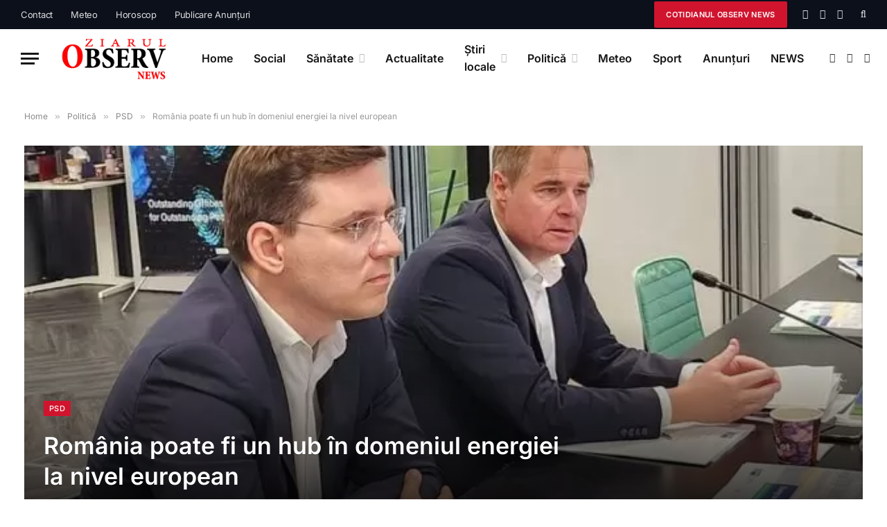

--- FILE ---
content_type: text/html; charset=UTF-8
request_url: https://www.observnews.ro/romania-poate-fi-un-hub-in-domeniul-energiei-la-nivel-european/
body_size: 68416
content:

<!DOCTYPE html>
<html dir="ltr" lang="ro-RO" prefix="og: https://ogp.me/ns#" class="s-light site-s-light">

<head><link rel="preconnect" href="https://fonts.gstatic.com" crossorigin /><link rel="dns-prefetch" href="https://fonts.gstatic.com" />

	<meta charset="UTF-8" />
	<meta name="viewport" content="width=device-width, initial-scale=1" />
	<title>România poate fi un hub în domeniul energiei la nivel</title><link rel="preload" as="font" href="https://www.observnews.ro/wp-content/themes/smart-mag/css/icons/fonts/ts-icons.woff2?v2.2" type="font/woff2" crossorigin="anonymous" />

		<!-- All in One SEO 4.9.3 - aioseo.com -->
	<meta name="description" content="Eurodeputatul Victor Negrescu a vorbit la masa rotundă organizată de Camera de Comerț Româno-Germană despre" />
	<meta name="robots" content="max-image-preview:large" />
	<meta name="author" content="ObservNews.ro"/>
	<link rel="canonical" href="https://www.observnews.ro/romania-poate-fi-un-hub-in-domeniul-energiei-la-nivel-european/" />
	<meta name="generator" content="All in One SEO (AIOSEO) 4.9.3" />
		<meta property="og:locale" content="ro_RO" />
		<meta property="og:site_name" content="Observ News" />
		<meta property="og:type" content="article" />
		<meta property="og:title" content="România poate fi un hub în domeniul energiei la nivel european" />
		<meta property="og:description" content="Eurodeputatul Victor Negrescu a vorbit la masa rotundă organizată de Camera de Comerț Româno-Germană despre o integrare mai bună cu piața europeană, dezvoltarea producției interne de energie, crearea unui mediu atractiv pentru investiții suplimentare sau folosirea nenumăratelor resurse europene. Acestea sunt doar câteva din mecanismele prin care putem transforma economia și îmbunătăți competitivitatea României. &quot;Parteneriatul" />
		<meta property="og:url" content="https://www.observnews.ro/romania-poate-fi-un-hub-in-domeniul-energiei-la-nivel-european/" />
		<meta property="og:image" content="https://www.observnews.ro/wp-content/uploads/2023/06/negrescu-4.jpg" />
		<meta property="og:image:secure_url" content="https://www.observnews.ro/wp-content/uploads/2023/06/negrescu-4.jpg" />
		<meta property="og:image:width" content="960" />
		<meta property="og:image:height" content="678" />
		<meta property="article:published_time" content="2023-06-19T04:12:00+00:00" />
		<meta property="article:modified_time" content="2023-06-18T19:13:37+00:00" />
		<meta name="twitter:card" content="summary" />
		<meta name="twitter:title" content="România poate fi un hub în domeniul energiei la nivel european" />
		<meta name="twitter:description" content="Eurodeputatul Victor Negrescu a vorbit la masa rotundă organizată de Camera de Comerț Româno-Germană despre o integrare mai bună cu piața europeană, dezvoltarea producției interne de energie, crearea unui mediu atractiv pentru investiții suplimentare sau folosirea nenumăratelor resurse europene. Acestea sunt doar câteva din mecanismele prin care putem transforma economia și îmbunătăți competitivitatea României. &quot;Parteneriatul" />
		<meta name="twitter:image" content="https://www.observnews.ro/wp-content/uploads/2023/06/negrescu-4.jpg" />
		<script type="application/ld+json" class="aioseo-schema">
			{"@context":"https:\/\/schema.org","@graph":[{"@type":"BlogPosting","@id":"https:\/\/www.observnews.ro\/romania-poate-fi-un-hub-in-domeniul-energiei-la-nivel-european\/#blogposting","name":"Rom\u00e2nia poate fi un hub \u00een domeniul energiei la nivel","headline":"Rom\u00e2nia poate fi un hub \u00een domeniul energiei la nivel european","author":{"@id":"https:\/\/www.observnews.ro\/author\/observnews\/#author"},"publisher":{"@id":"https:\/\/www.observnews.ro\/#organization"},"image":{"@type":"ImageObject","url":"https:\/\/www.observnews.ro\/wp-content\/uploads\/2023\/06\/negrescu-4.jpg","width":960,"height":678},"datePublished":"2023-06-19T07:12:00+03:00","dateModified":"2023-06-18T22:13:37+03:00","inLanguage":"ro-RO","mainEntityOfPage":{"@id":"https:\/\/www.observnews.ro\/romania-poate-fi-un-hub-in-domeniul-energiei-la-nivel-european\/#webpage"},"isPartOf":{"@id":"https:\/\/www.observnews.ro\/romania-poate-fi-un-hub-in-domeniul-energiei-la-nivel-european\/#webpage"},"articleSection":"PSD, Eurodeputatul Victor Negrescu a\u00a0 vorbit\u00a0 la masa rotund\u0103 organizat\u0103 de Camera de Comer\u021b Rom\u00e2no-German\u0103 despre, Rom\u00e2nia poate fi un hub \u00een domeniul energiei la nivel european"},{"@type":"BreadcrumbList","@id":"https:\/\/www.observnews.ro\/romania-poate-fi-un-hub-in-domeniul-energiei-la-nivel-european\/#breadcrumblist","itemListElement":[{"@type":"ListItem","@id":"https:\/\/www.observnews.ro#listItem","position":1,"name":"Prima pagin\u0103","item":"https:\/\/www.observnews.ro","nextItem":{"@type":"ListItem","@id":"https:\/\/www.observnews.ro\/category\/politica\/#listItem","name":"Politic\u0103"}},{"@type":"ListItem","@id":"https:\/\/www.observnews.ro\/category\/politica\/#listItem","position":2,"name":"Politic\u0103","item":"https:\/\/www.observnews.ro\/category\/politica\/","nextItem":{"@type":"ListItem","@id":"https:\/\/www.observnews.ro\/category\/politica\/psd\/#listItem","name":"PSD"},"previousItem":{"@type":"ListItem","@id":"https:\/\/www.observnews.ro#listItem","name":"Prima pagin\u0103"}},{"@type":"ListItem","@id":"https:\/\/www.observnews.ro\/category\/politica\/psd\/#listItem","position":3,"name":"PSD","item":"https:\/\/www.observnews.ro\/category\/politica\/psd\/","nextItem":{"@type":"ListItem","@id":"https:\/\/www.observnews.ro\/romania-poate-fi-un-hub-in-domeniul-energiei-la-nivel-european\/#listItem","name":"Rom\u00e2nia poate fi un hub \u00een domeniul energiei la nivel european"},"previousItem":{"@type":"ListItem","@id":"https:\/\/www.observnews.ro\/category\/politica\/#listItem","name":"Politic\u0103"}},{"@type":"ListItem","@id":"https:\/\/www.observnews.ro\/romania-poate-fi-un-hub-in-domeniul-energiei-la-nivel-european\/#listItem","position":4,"name":"Rom\u00e2nia poate fi un hub \u00een domeniul energiei la nivel european","previousItem":{"@type":"ListItem","@id":"https:\/\/www.observnews.ro\/category\/politica\/psd\/#listItem","name":"PSD"}}]},{"@type":"Organization","@id":"https:\/\/www.observnews.ro\/#organization","name":"Observ NEWS","description":"Observnews.ro \u00ee\u021bi ofer\u0103 \u0219tiri de ultim\u0103 or\u0103","url":"https:\/\/www.observnews.ro\/","logo":{"@type":"ImageObject","url":"https:\/\/www.observnews.ro\/wp-content\/uploads\/2022\/02\/OBSERV-NEWS1.png","@id":"https:\/\/www.observnews.ro\/romania-poate-fi-un-hub-in-domeniul-energiei-la-nivel-european\/#organizationLogo","width":200,"height":58},"image":{"@id":"https:\/\/www.observnews.ro\/romania-poate-fi-un-hub-in-domeniul-energiei-la-nivel-european\/#organizationLogo"}},{"@type":"Person","@id":"https:\/\/www.observnews.ro\/author\/observnews\/#author","url":"https:\/\/www.observnews.ro\/author\/observnews\/","name":"ObservNews.ro","image":{"@type":"ImageObject","@id":"https:\/\/www.observnews.ro\/romania-poate-fi-un-hub-in-domeniul-energiei-la-nivel-european\/#authorImage","url":"https:\/\/secure.gravatar.com\/avatar\/8194a026b39d9c0588a074e65a604401a419dd50061b3dc5bac4ef2172af63e3?s=96&d=mm&r=g","width":96,"height":96,"caption":"ObservNews.ro"}},{"@type":"WebPage","@id":"https:\/\/www.observnews.ro\/romania-poate-fi-un-hub-in-domeniul-energiei-la-nivel-european\/#webpage","url":"https:\/\/www.observnews.ro\/romania-poate-fi-un-hub-in-domeniul-energiei-la-nivel-european\/","name":"Rom\u00e2nia poate fi un hub \u00een domeniul energiei la nivel","description":"Eurodeputatul Victor Negrescu a vorbit la masa rotund\u0103 organizat\u0103 de Camera de Comer\u021b Rom\u00e2no-German\u0103 despre","inLanguage":"ro-RO","isPartOf":{"@id":"https:\/\/www.observnews.ro\/#website"},"breadcrumb":{"@id":"https:\/\/www.observnews.ro\/romania-poate-fi-un-hub-in-domeniul-energiei-la-nivel-european\/#breadcrumblist"},"author":{"@id":"https:\/\/www.observnews.ro\/author\/observnews\/#author"},"creator":{"@id":"https:\/\/www.observnews.ro\/author\/observnews\/#author"},"image":{"@type":"ImageObject","url":"https:\/\/www.observnews.ro\/wp-content\/uploads\/2023\/06\/negrescu-4.jpg","@id":"https:\/\/www.observnews.ro\/romania-poate-fi-un-hub-in-domeniul-energiei-la-nivel-european\/#mainImage","width":960,"height":678},"primaryImageOfPage":{"@id":"https:\/\/www.observnews.ro\/romania-poate-fi-un-hub-in-domeniul-energiei-la-nivel-european\/#mainImage"},"datePublished":"2023-06-19T07:12:00+03:00","dateModified":"2023-06-18T22:13:37+03:00"},{"@type":"WebSite","@id":"https:\/\/www.observnews.ro\/#website","url":"https:\/\/www.observnews.ro\/","name":"Observ News","description":"Observnews.ro \u00ee\u021bi ofer\u0103 \u0219tiri de ultim\u0103 or\u0103","inLanguage":"ro-RO","publisher":{"@id":"https:\/\/www.observnews.ro\/#organization"}}]}
		</script>
		<!-- All in One SEO -->


<!-- Google Tag Manager by PYS -->
    <script data-cfasync="false" data-pagespeed-no-defer="" defer src="[data-uri]"></script>
<!-- End Google Tag Manager by PYS --><script type="application/javascript" id="pys-version-script" defer src="[data-uri]"></script>

<link rel="alternate" type="application/rss+xml" title="Observ News &raquo; Flux" href="https://www.observnews.ro/feed/" />
<link rel="alternate" type="application/rss+xml" title="Observ News &raquo; Flux comentarii" href="https://www.observnews.ro/comments/feed/" />
<link rel="alternate" type="application/rss+xml" title="Flux comentarii Observ News &raquo; România poate fi un hub în domeniul energiei la nivel european" href="https://www.observnews.ro/romania-poate-fi-un-hub-in-domeniul-energiei-la-nivel-european/feed/" />
<link rel="alternate" title="oEmbed (JSON)" type="application/json+oembed" href="https://www.observnews.ro/wp-json/oembed/1.0/embed?url=https%3A%2F%2Fwww.observnews.ro%2Fromania-poate-fi-un-hub-in-domeniul-energiei-la-nivel-european%2F" />
<link rel="alternate" title="oEmbed (XML)" type="text/xml+oembed" href="https://www.observnews.ro/wp-json/oembed/1.0/embed?url=https%3A%2F%2Fwww.observnews.ro%2Fromania-poate-fi-un-hub-in-domeniul-energiei-la-nivel-european%2F&#038;format=xml" />
<style id='wp-img-auto-sizes-contain-inline-css' type='text/css'>
img:is([sizes=auto i],[sizes^="auto," i]){contain-intrinsic-size:3000px 1500px}
/*# sourceURL=wp-img-auto-sizes-contain-inline-css */
</style>
<style id='wp-emoji-styles-inline-css' type='text/css'>

	img.wp-smiley, img.emoji {
		display: inline !important;
		border: none !important;
		box-shadow: none !important;
		height: 1em !important;
		width: 1em !important;
		margin: 0 0.07em !important;
		vertical-align: -0.1em !important;
		background: none !important;
		padding: 0 !important;
	}
/*# sourceURL=wp-emoji-styles-inline-css */
</style>
<style id="debloat-wp-block-library-css">@charset "UTF-8";:where(.wp-block-button__link){border-radius:9999px;box-shadow:none;padding:calc(.667em + 2px) calc(1.333em + 2px);text-decoration:none;}:root :where(.wp-block-button .wp-block-button__link.is-style-outline),:root :where(.wp-block-button.is-style-outline>.wp-block-button__link){border:2px solid;padding:.667em 1.333em;}:root :where(.wp-block-button .wp-block-button__link.is-style-outline:not(.has-text-color)),:root :where(.wp-block-button.is-style-outline>.wp-block-button__link:not(.has-text-color)){color:currentColor;}:root :where(.wp-block-button .wp-block-button__link.is-style-outline:not(.has-background)),:root :where(.wp-block-button.is-style-outline>.wp-block-button__link:not(.has-background)){background-color:initial;background-image:none;}:where(.wp-block-calendar table:not(.has-background) th){background:#ddd;}:where(.wp-block-columns){margin-bottom:1.75em;}:where(.wp-block-columns.has-background){padding:1.25em 2.375em;}:where(.wp-block-post-comments input[type=submit]){border:none;}:where(.wp-block-cover-image:not(.has-text-color)),:where(.wp-block-cover:not(.has-text-color)){color:#fff;}:where(.wp-block-cover-image.is-light:not(.has-text-color)),:where(.wp-block-cover.is-light:not(.has-text-color)){color:#000;}:root :where(.wp-block-cover h1:not(.has-text-color)),:root :where(.wp-block-cover h2:not(.has-text-color)),:root :where(.wp-block-cover h3:not(.has-text-color)),:root :where(.wp-block-cover h4:not(.has-text-color)),:root :where(.wp-block-cover h5:not(.has-text-color)),:root :where(.wp-block-cover h6:not(.has-text-color)),:root :where(.wp-block-cover p:not(.has-text-color)){color:inherit;}:where(.wp-block-file){margin-bottom:1.5em;}:where(.wp-block-file__button){border-radius:2em;display:inline-block;padding:.5em 1em;}:where(.wp-block-file__button):where(a):active,:where(.wp-block-file__button):where(a):focus,:where(.wp-block-file__button):where(a):hover,:where(.wp-block-file__button):where(a):visited{box-shadow:none;color:#fff;opacity:.85;text-decoration:none;}:where(.wp-block-form-input__input){font-size:1em;margin-bottom:.5em;padding:0 .5em;}:where(.wp-block-form-input__input)[type=date],:where(.wp-block-form-input__input)[type=datetime-local],:where(.wp-block-form-input__input)[type=datetime],:where(.wp-block-form-input__input)[type=email],:where(.wp-block-form-input__input)[type=month],:where(.wp-block-form-input__input)[type=number],:where(.wp-block-form-input__input)[type=password],:where(.wp-block-form-input__input)[type=search],:where(.wp-block-form-input__input)[type=tel],:where(.wp-block-form-input__input)[type=text],:where(.wp-block-form-input__input)[type=time],:where(.wp-block-form-input__input)[type=url],:where(.wp-block-form-input__input)[type=week]{border-style:solid;border-width:1px;line-height:2;min-height:2em;}:where(.wp-block-group.wp-block-group-is-layout-constrained){position:relative;}h1:where(.wp-block-heading).has-background,h2:where(.wp-block-heading).has-background,h3:where(.wp-block-heading).has-background,h4:where(.wp-block-heading).has-background,h5:where(.wp-block-heading).has-background,h6:where(.wp-block-heading).has-background{padding:1.25em 2.375em;}@keyframes show-content-image{0%{visibility:hidden;}99%{visibility:hidden;}to{visibility:visible;}}@keyframes turn-on-visibility{0%{opacity:0;}to{opacity:1;}}@keyframes turn-off-visibility{0%{opacity:1;visibility:visible;}99%{opacity:0;visibility:visible;}to{opacity:0;visibility:hidden;}}@keyframes lightbox-zoom-in{0%{transform:translate(calc(( -100vw + var(--wp--lightbox-scrollbar-width) ) / 2 + var(--wp--lightbox-initial-left-position)),calc(-50vh + var(--wp--lightbox-initial-top-position))) scale(var(--wp--lightbox-scale));}to{transform:translate(-50%,-50%) scale(1);}}@keyframes lightbox-zoom-out{0%{transform:translate(-50%,-50%) scale(1);visibility:visible;}99%{visibility:visible;}to{transform:translate(calc(( -100vw + var(--wp--lightbox-scrollbar-width) ) / 2 + var(--wp--lightbox-initial-left-position)),calc(-50vh + var(--wp--lightbox-initial-top-position))) scale(var(--wp--lightbox-scale));visibility:hidden;}}:where(.wp-block-latest-comments:not([style*=line-height] .wp-block-latest-comments__comment)){line-height:1.1;}:where(.wp-block-latest-comments:not([style*=line-height] .wp-block-latest-comments__comment-excerpt p)){line-height:1.8;}:root :where(.wp-block-latest-posts.is-grid){padding:0;}:root :where(.wp-block-latest-posts.wp-block-latest-posts__list){padding-left:0;}ol,ul{box-sizing:border-box;}:root :where(.wp-block-list.has-background){padding:1.25em 2.375em;}:where(.wp-block-navigation.has-background .wp-block-navigation-item a:not(.wp-element-button)),:where(.wp-block-navigation.has-background .wp-block-navigation-submenu a:not(.wp-element-button)){padding:.5em 1em;}:where(.wp-block-navigation .wp-block-navigation__submenu-container .wp-block-navigation-item a:not(.wp-element-button)),:where(.wp-block-navigation .wp-block-navigation__submenu-container .wp-block-navigation-submenu a:not(.wp-element-button)),:where(.wp-block-navigation .wp-block-navigation__submenu-container .wp-block-navigation-submenu button.wp-block-navigation-item__content),:where(.wp-block-navigation .wp-block-navigation__submenu-container .wp-block-pages-list__item button.wp-block-navigation-item__content){padding:.5em 1em;}@keyframes overlay-menu__fade-in-animation{0%{opacity:0;transform:translateY(.5em);}to{opacity:1;transform:translateY(0);}}:root :where(p.has-background){padding:1.25em 2.375em;}:where(p.has-text-color:not(.has-link-color)) a{color:inherit;}:where(.wp-block-post-comments-form input:not([type=submit])),:where(.wp-block-post-comments-form textarea){border:1px solid #949494;font-family:inherit;font-size:1em;}:where(.wp-block-post-comments-form input:where(:not([type=submit]):not([type=checkbox]))),:where(.wp-block-post-comments-form textarea){padding:calc(.667em + 2px);}:where(.wp-block-post-excerpt){box-sizing:border-box;margin-bottom:var(--wp--style--block-gap);margin-top:var(--wp--style--block-gap);}:where(.wp-block-preformatted.has-background){padding:1.25em 2.375em;}:where(.wp-block-search__button){border:1px solid #ccc;padding:6px 10px;}:where(.wp-block-search__input){appearance:none;border:1px solid #949494;flex-grow:1;font-family:inherit;font-size:inherit;font-style:inherit;font-weight:inherit;letter-spacing:inherit;line-height:inherit;margin-left:0;margin-right:0;min-width:3rem;padding:8px;text-decoration:unset !important;text-transform:inherit;}:where(.wp-block-search__button-inside .wp-block-search__inside-wrapper){background-color:#fff;border:1px solid #949494;box-sizing:border-box;padding:4px;}:where(.wp-block-search__button-inside .wp-block-search__inside-wrapper) :where(.wp-block-search__button){padding:4px 8px;}:root :where(.wp-block-separator.is-style-dots){height:auto;line-height:1;text-align:center;}:root :where(.wp-block-separator.is-style-dots):before{color:currentColor;content:"···";font-family:serif;font-size:1.5em;letter-spacing:2em;padding-left:2em;}:root :where(.wp-block-site-logo.is-style-rounded){border-radius:9999px;}:root :where(.wp-block-social-links .wp-social-link a){padding:.25em;}:root :where(.wp-block-social-links.is-style-logos-only .wp-social-link a){padding:0;}:root :where(.wp-block-social-links.is-style-pill-shape .wp-social-link a){padding-left:.6666666667em;padding-right:.6666666667em;}:root :where(.wp-block-tag-cloud.is-style-outline){display:flex;flex-wrap:wrap;gap:1ch;}:root :where(.wp-block-tag-cloud.is-style-outline a){border:1px solid;font-size:unset !important;margin-right:0;padding:1ch 2ch;text-decoration:none !important;}:root :where(.wp-block-table-of-contents){box-sizing:border-box;}:where(.wp-block-term-description){box-sizing:border-box;margin-bottom:var(--wp--style--block-gap);margin-top:var(--wp--style--block-gap);}:where(pre.wp-block-verse){font-family:inherit;}.editor-styles-wrapper,.entry-content{counter-reset:footnotes;}:root{--wp-block-synced-color:#7a00df;--wp-block-synced-color--rgb:122,0,223;--wp-bound-block-color:var(--wp-block-synced-color);--wp-editor-canvas-background:#ddd;--wp-admin-theme-color:#007cba;--wp-admin-theme-color--rgb:0,124,186;--wp-admin-theme-color-darker-10:#006ba1;--wp-admin-theme-color-darker-10--rgb:0,107,160.5;--wp-admin-theme-color-darker-20:#005a87;--wp-admin-theme-color-darker-20--rgb:0,90,135;--wp-admin-border-width-focus:2px;}@media (min-resolution:192dpi) { :root{--wp-admin-border-width-focus:1.5px;} }:root .has-very-light-gray-background-color{background-color:#eee;}:root{--wp--preset--font-size--normal:16px;--wp--preset--font-size--huge:42px;}.has-text-align-center{text-align:center;}.screen-reader-text{border:0;clip-path:inset(50%);height:1px;margin:-1px;overflow:hidden;padding:0;position:absolute;width:1px;word-wrap:normal !important;}.screen-reader-text:focus{background-color:#ddd;clip-path:none;color:#444;display:block;font-size:1em;height:auto;left:5px;line-height:normal;padding:15px 23px 14px;text-decoration:none;top:5px;width:auto;z-index:100000;}html :where(.has-border-color){border-style:solid;}html :where([style*=border-top-color]){border-top-style:solid;}html :where([style*=border-right-color]){border-right-style:solid;}html :where([style*=border-bottom-color]){border-bottom-style:solid;}html :where([style*=border-left-color]){border-left-style:solid;}html :where([style*=border-width]){border-style:solid;}html :where([style*=border-top-width]){border-top-style:solid;}html :where([style*=border-right-width]){border-right-style:solid;}html :where([style*=border-bottom-width]){border-bottom-style:solid;}html :where([style*=border-left-width]){border-left-style:solid;}html :where(img[class*=wp-image-]){height:auto;max-width:100%;}:where(figure){margin:0 0 1em;}html :where(.is-position-sticky){--wp-admin--admin-bar--position-offset:var(--wp-admin--admin-bar--height,0px);}@media screen and (max-width:600px) { html :where(.is-position-sticky){--wp-admin--admin-bar--position-offset:0px;} }</style><link rel="stylesheet" id="debloat-wp-block-library-css" media="all" data-debloat-delay data-href="https://www.observnews.ro/wp-includes/css/dist/block-library/style.min.css?ver=6.9"/>
<style id='classic-theme-styles-inline-css' type='text/css'>
/*! This file is auto-generated */
.wp-block-button__link{color:#fff;background-color:#32373c;border-radius:9999px;box-shadow:none;text-decoration:none;padding:calc(.667em + 2px) calc(1.333em + 2px);font-size:1.125em}.wp-block-file__button{background:#32373c;color:#fff;text-decoration:none}
/*# sourceURL=/wp-includes/css/classic-themes.min.css */
</style>
<style id="aioseo/css/src/vue/standalone/blocks/table-of-contents/global.scss-css">.aioseo-toc-header{width:100%;position:relative}.aioseo-toc-header:has(.aioseo-toc-header-area){flex-direction:column;align-items:flex-start}.aioseo-toc-header .aioseo-toc-header-title{align-items:center;color:#434960;display:flex;flex:1 0 auto;font-size:24px;font-weight:700;line-height:125%;max-width:100%;gap:8px}.aioseo-toc-header .aioseo-toc-header-title .aioseo-toc-header-collapsible{display:flex;border-radius:2px;cursor:pointer;transition:transform .3s ease;background-color:#e5f0ff;box-sizing:border-box;justify-content:center;align-items:center}[dir=ltr] .aioseo-toc-header .aioseo-toc-header-title .aioseo-toc-header-collapsible{padding:8px 0 8px 10px}[dir=rtl] .aioseo-toc-header .aioseo-toc-header-title .aioseo-toc-header-collapsible{padding:8px 10px 8px 0}.aioseo-toc-header .aioseo-toc-header-title .aioseo-toc-header-collapsible svg{width:14px;height:14px}[dir=ltr] .aioseo-toc-header .aioseo-toc-header-title .aioseo-toc-header-collapsible svg{margin-right:10px}[dir=rtl] .aioseo-toc-header .aioseo-toc-header-title .aioseo-toc-header-collapsible svg{margin-left:10px}.aioseo-toc-header .aioseo-toc-header-instructions{color:#2c324c;font-size:16px;margin-bottom:0;margin-top:16px}.aioseo-toc-header .aioseo-toc-header-buttons{flex:0 1 auto}.aioseo-toc-contents{transition:transform .3s ease,opacity .3s ease;transform-origin:top;display:block;opacity:1;transform:scaleY(1);padding-top:12px}.aioseo-toc-collapsed{opacity:0;transform:scaleY(0);height:0;overflow:hidden}
</style>
<style id='global-styles-inline-css' type='text/css'>
:root{--wp--preset--aspect-ratio--square: 1;--wp--preset--aspect-ratio--4-3: 4/3;--wp--preset--aspect-ratio--3-4: 3/4;--wp--preset--aspect-ratio--3-2: 3/2;--wp--preset--aspect-ratio--2-3: 2/3;--wp--preset--aspect-ratio--16-9: 16/9;--wp--preset--aspect-ratio--9-16: 9/16;--wp--preset--color--black: #000000;--wp--preset--color--cyan-bluish-gray: #abb8c3;--wp--preset--color--white: #ffffff;--wp--preset--color--pale-pink: #f78da7;--wp--preset--color--vivid-red: #cf2e2e;--wp--preset--color--luminous-vivid-orange: #ff6900;--wp--preset--color--luminous-vivid-amber: #fcb900;--wp--preset--color--light-green-cyan: #7bdcb5;--wp--preset--color--vivid-green-cyan: #00d084;--wp--preset--color--pale-cyan-blue: #8ed1fc;--wp--preset--color--vivid-cyan-blue: #0693e3;--wp--preset--color--vivid-purple: #9b51e0;--wp--preset--gradient--vivid-cyan-blue-to-vivid-purple: linear-gradient(135deg,rgb(6,147,227) 0%,rgb(155,81,224) 100%);--wp--preset--gradient--light-green-cyan-to-vivid-green-cyan: linear-gradient(135deg,rgb(122,220,180) 0%,rgb(0,208,130) 100%);--wp--preset--gradient--luminous-vivid-amber-to-luminous-vivid-orange: linear-gradient(135deg,rgb(252,185,0) 0%,rgb(255,105,0) 100%);--wp--preset--gradient--luminous-vivid-orange-to-vivid-red: linear-gradient(135deg,rgb(255,105,0) 0%,rgb(207,46,46) 100%);--wp--preset--gradient--very-light-gray-to-cyan-bluish-gray: linear-gradient(135deg,rgb(238,238,238) 0%,rgb(169,184,195) 100%);--wp--preset--gradient--cool-to-warm-spectrum: linear-gradient(135deg,rgb(74,234,220) 0%,rgb(151,120,209) 20%,rgb(207,42,186) 40%,rgb(238,44,130) 60%,rgb(251,105,98) 80%,rgb(254,248,76) 100%);--wp--preset--gradient--blush-light-purple: linear-gradient(135deg,rgb(255,206,236) 0%,rgb(152,150,240) 100%);--wp--preset--gradient--blush-bordeaux: linear-gradient(135deg,rgb(254,205,165) 0%,rgb(254,45,45) 50%,rgb(107,0,62) 100%);--wp--preset--gradient--luminous-dusk: linear-gradient(135deg,rgb(255,203,112) 0%,rgb(199,81,192) 50%,rgb(65,88,208) 100%);--wp--preset--gradient--pale-ocean: linear-gradient(135deg,rgb(255,245,203) 0%,rgb(182,227,212) 50%,rgb(51,167,181) 100%);--wp--preset--gradient--electric-grass: linear-gradient(135deg,rgb(202,248,128) 0%,rgb(113,206,126) 100%);--wp--preset--gradient--midnight: linear-gradient(135deg,rgb(2,3,129) 0%,rgb(40,116,252) 100%);--wp--preset--font-size--small: 13px;--wp--preset--font-size--medium: 20px;--wp--preset--font-size--large: 36px;--wp--preset--font-size--x-large: 42px;--wp--preset--spacing--20: 0.44rem;--wp--preset--spacing--30: 0.67rem;--wp--preset--spacing--40: 1rem;--wp--preset--spacing--50: 1.5rem;--wp--preset--spacing--60: 2.25rem;--wp--preset--spacing--70: 3.38rem;--wp--preset--spacing--80: 5.06rem;--wp--preset--shadow--natural: 6px 6px 9px rgba(0, 0, 0, 0.2);--wp--preset--shadow--deep: 12px 12px 50px rgba(0, 0, 0, 0.4);--wp--preset--shadow--sharp: 6px 6px 0px rgba(0, 0, 0, 0.2);--wp--preset--shadow--outlined: 6px 6px 0px -3px rgb(255, 255, 255), 6px 6px rgb(0, 0, 0);--wp--preset--shadow--crisp: 6px 6px 0px rgb(0, 0, 0);}:where(.is-layout-flex){gap: 0.5em;}:where(.is-layout-grid){gap: 0.5em;}body .is-layout-flex{display: flex;}.is-layout-flex{flex-wrap: wrap;align-items: center;}.is-layout-flex > :is(*, div){margin: 0;}body .is-layout-grid{display: grid;}.is-layout-grid > :is(*, div){margin: 0;}:where(.wp-block-columns.is-layout-flex){gap: 2em;}:where(.wp-block-columns.is-layout-grid){gap: 2em;}:where(.wp-block-post-template.is-layout-flex){gap: 1.25em;}:where(.wp-block-post-template.is-layout-grid){gap: 1.25em;}.has-black-color{color: var(--wp--preset--color--black) !important;}.has-cyan-bluish-gray-color{color: var(--wp--preset--color--cyan-bluish-gray) !important;}.has-white-color{color: var(--wp--preset--color--white) !important;}.has-pale-pink-color{color: var(--wp--preset--color--pale-pink) !important;}.has-vivid-red-color{color: var(--wp--preset--color--vivid-red) !important;}.has-luminous-vivid-orange-color{color: var(--wp--preset--color--luminous-vivid-orange) !important;}.has-luminous-vivid-amber-color{color: var(--wp--preset--color--luminous-vivid-amber) !important;}.has-light-green-cyan-color{color: var(--wp--preset--color--light-green-cyan) !important;}.has-vivid-green-cyan-color{color: var(--wp--preset--color--vivid-green-cyan) !important;}.has-pale-cyan-blue-color{color: var(--wp--preset--color--pale-cyan-blue) !important;}.has-vivid-cyan-blue-color{color: var(--wp--preset--color--vivid-cyan-blue) !important;}.has-vivid-purple-color{color: var(--wp--preset--color--vivid-purple) !important;}.has-black-background-color{background-color: var(--wp--preset--color--black) !important;}.has-cyan-bluish-gray-background-color{background-color: var(--wp--preset--color--cyan-bluish-gray) !important;}.has-white-background-color{background-color: var(--wp--preset--color--white) !important;}.has-pale-pink-background-color{background-color: var(--wp--preset--color--pale-pink) !important;}.has-vivid-red-background-color{background-color: var(--wp--preset--color--vivid-red) !important;}.has-luminous-vivid-orange-background-color{background-color: var(--wp--preset--color--luminous-vivid-orange) !important;}.has-luminous-vivid-amber-background-color{background-color: var(--wp--preset--color--luminous-vivid-amber) !important;}.has-light-green-cyan-background-color{background-color: var(--wp--preset--color--light-green-cyan) !important;}.has-vivid-green-cyan-background-color{background-color: var(--wp--preset--color--vivid-green-cyan) !important;}.has-pale-cyan-blue-background-color{background-color: var(--wp--preset--color--pale-cyan-blue) !important;}.has-vivid-cyan-blue-background-color{background-color: var(--wp--preset--color--vivid-cyan-blue) !important;}.has-vivid-purple-background-color{background-color: var(--wp--preset--color--vivid-purple) !important;}.has-black-border-color{border-color: var(--wp--preset--color--black) !important;}.has-cyan-bluish-gray-border-color{border-color: var(--wp--preset--color--cyan-bluish-gray) !important;}.has-white-border-color{border-color: var(--wp--preset--color--white) !important;}.has-pale-pink-border-color{border-color: var(--wp--preset--color--pale-pink) !important;}.has-vivid-red-border-color{border-color: var(--wp--preset--color--vivid-red) !important;}.has-luminous-vivid-orange-border-color{border-color: var(--wp--preset--color--luminous-vivid-orange) !important;}.has-luminous-vivid-amber-border-color{border-color: var(--wp--preset--color--luminous-vivid-amber) !important;}.has-light-green-cyan-border-color{border-color: var(--wp--preset--color--light-green-cyan) !important;}.has-vivid-green-cyan-border-color{border-color: var(--wp--preset--color--vivid-green-cyan) !important;}.has-pale-cyan-blue-border-color{border-color: var(--wp--preset--color--pale-cyan-blue) !important;}.has-vivid-cyan-blue-border-color{border-color: var(--wp--preset--color--vivid-cyan-blue) !important;}.has-vivid-purple-border-color{border-color: var(--wp--preset--color--vivid-purple) !important;}.has-vivid-cyan-blue-to-vivid-purple-gradient-background{background: var(--wp--preset--gradient--vivid-cyan-blue-to-vivid-purple) !important;}.has-light-green-cyan-to-vivid-green-cyan-gradient-background{background: var(--wp--preset--gradient--light-green-cyan-to-vivid-green-cyan) !important;}.has-luminous-vivid-amber-to-luminous-vivid-orange-gradient-background{background: var(--wp--preset--gradient--luminous-vivid-amber-to-luminous-vivid-orange) !important;}.has-luminous-vivid-orange-to-vivid-red-gradient-background{background: var(--wp--preset--gradient--luminous-vivid-orange-to-vivid-red) !important;}.has-very-light-gray-to-cyan-bluish-gray-gradient-background{background: var(--wp--preset--gradient--very-light-gray-to-cyan-bluish-gray) !important;}.has-cool-to-warm-spectrum-gradient-background{background: var(--wp--preset--gradient--cool-to-warm-spectrum) !important;}.has-blush-light-purple-gradient-background{background: var(--wp--preset--gradient--blush-light-purple) !important;}.has-blush-bordeaux-gradient-background{background: var(--wp--preset--gradient--blush-bordeaux) !important;}.has-luminous-dusk-gradient-background{background: var(--wp--preset--gradient--luminous-dusk) !important;}.has-pale-ocean-gradient-background{background: var(--wp--preset--gradient--pale-ocean) !important;}.has-electric-grass-gradient-background{background: var(--wp--preset--gradient--electric-grass) !important;}.has-midnight-gradient-background{background: var(--wp--preset--gradient--midnight) !important;}.has-small-font-size{font-size: var(--wp--preset--font-size--small) !important;}.has-medium-font-size{font-size: var(--wp--preset--font-size--medium) !important;}.has-large-font-size{font-size: var(--wp--preset--font-size--large) !important;}.has-x-large-font-size{font-size: var(--wp--preset--font-size--x-large) !important;}
:where(.wp-block-post-template.is-layout-flex){gap: 1.25em;}:where(.wp-block-post-template.is-layout-grid){gap: 1.25em;}
:where(.wp-block-term-template.is-layout-flex){gap: 1.25em;}:where(.wp-block-term-template.is-layout-grid){gap: 1.25em;}
:where(.wp-block-columns.is-layout-flex){gap: 2em;}:where(.wp-block-columns.is-layout-grid){gap: 2em;}
:root :where(.wp-block-pullquote){font-size: 1.5em;line-height: 1.6;}
/*# sourceURL=global-styles-inline-css */
</style>
<style id="debloat-dflip-style-css">@font-face{font-family:dearflip;src:url("[data-uri]") format("truetype");font-weight:400;font-style:normal;font-display:block;}.df-ui-btn[class*=" ti-"]:before,.df-ui-btn[class^=ti-]:before,[class*=" df-icon-"]:before,[class^=df-icon-]:before{font-family:dearflip !important;speak:none;font-style:normal;font-weight:400;font-variant:normal;text-transform:none;line-height:1;-webkit-font-smoothing:antialiased;-moz-osx-font-smoothing:grayscale;}.df-text-align-center,.has-text-align-center{text-align:center;}@container dfposts (max-width:1020px){}[data-main-rotation="90"]{transform:rotate(90deg) translateY(-100%);}[data-main-rotation="180"]{transform:rotate(180deg) translate(-100%,-100%);}[data-main-rotation="270"]{transform:rotate(270deg) translateX(-100%);}</style><link rel="stylesheet" id="debloat-dflip-style-css" media="all" data-debloat-delay data-href="https://www.observnews.ro/wp-content/plugins/3d-flipbook-dflip-lite/assets/css/dflip.min.css?ver=2.4.20"/>
<style id="debloat-smartmag-core-css">html,body,div,span,object,iframe,h1,h2,h3,h4,h5,h6,p,blockquote,pre,a,abbr,address,cite,code,del,dfn,em,img,ins,kbd,q,samp,small,strong,sub,sup,var,b,i,hr,dl,dt,dd,ol,ul,li,fieldset,form,label,legend,table,caption,tbody,tfoot,thead,tr,th,td,article,aside,canvas,details,figure,figcaption,hgroup,menu,footer,header,nav,section,summary,time,mark,audio,video,button,input,textarea{margin:0;padding:0;border:0;vertical-align:baseline;font-size:100%;font-family:inherit;}article,aside,details,figcaption,figure,footer,header,hgroup,menu,nav,section{display:block;}ol,ul{list-style:none;}table{border-collapse:collapse;border-spacing:0;}button,input[type="submit"]{box-sizing:content-box;-webkit-appearance:none;cursor:pointer;}button::-moz-focus-inner,input::-moz-focus-inner{border:0;padding:0;}input[type="search"]::-webkit-search-cancel-button,input[type="search"]::-webkit-search-decoration{-webkit-appearance:none;}input[type="search"]{-webkit-appearance:none;}textarea{overflow:auto;}a img{border:0;}img{max-width:100%;height:auto;}@media screen and (-ms-high-contrast: active), (-ms-high-contrast: none) { img{min-height:1px;} }::-webkit-input-placeholder{color:inherit;}::-moz-placeholder{color:inherit;opacity:1;}:-ms-input-placeholder{color:inherit;}html{box-sizing:border-box;}*,*::before,*::after{box-sizing:inherit;}:root{--body-font:"Public Sans",system-ui,sans-serif;--ui-font:var(--body-font);--text-font:var(--body-font);--title-font:var(--ui-font);--h-font:var(--ui-font);--text-size:14px;--text-lh:1.714;--main-width:1200px;--grid-gutter:36px;--wrap-padding:35px;--boxed-pad:45px;--sidebar-width:33.3333333%;--sidebar-c-width:var(--sidebar-width);--sidebar-pad:38px;--sidebar-c-pad:var(--sidebar-pad);--c-sidebar-sep:var(--c-separator2);--max-width-md:680px;--title-size-xs:14px;--title-size-s:16px;--title-size-n:18px;--title-size-m:20px;--title-size-l:25px;--title-size-xl:30px;--title-fw-semi:600;--title-fw-bold:700;--grid-p-title:var(--title-size-m);--grid-sm-p-title:var(--title-size-s);--grid-lg-p-title:var(--title-size-l);--list-p-title:calc(var(--title-size-m) * 1.05);--small-p-title:var(--title-size-xs);--feat-grid-title-s:var(--title-size-n);--feat-grid-title-m:var(--title-size-m);--feat-grid-title-l:var(--title-size-l);--excerpt-size:15px;--post-content-size:1.186rem;--post-content-lh:1.7;--post-content-gaps:1.54em;--single-content-size:var(--post-content-size);--p-media-margin:1.867em;--c-facebook:#1a6dd4;--c-twitter:#55acef;--c-pinterest:#e4223e;--c-linkedin:#02669a;--c-tumblr:#44546b;--c-instagram:#c13584;--c-vk:#45668e;--c-vimeo:#1ab7ea;--c-youtube:#f00;--c-dribble:#ea4c89;--c-flickr:#0063dc;--c-email:#080808;--c-whatsapp:#23c761;--c-soundcloud:#f80;--c-rss:#f97d1e;--c-reddit:#ff4500;--c-telegram:#08c;--c-tiktok:#fe2c55;--c-discord:#5865f2;--c-twitch:#7b3ed6;--block-wrap-mb:55px;--btn-height:38px;--btn-shadow:0 2px 7px -4px rgba(0,0,0,.16);}@media (max-width: 767px) { :root{--block-wrap-mb:45px;} }:root,.s-light{--c-main:#2ab391;--c-main-rgb:42,179,145;--c-contrast-0:#fff;--c-contrast-10:#fbfbfb;--c-contrast-50:#f7f7f7;--c-contrast-75:#efefef;--c-contrast-100:#e8e8e8;--c-contrast-125:#e2e2e2;--c-contrast-150:#ddd;--c-contrast-200:#ccc;--c-contrast-300:#bbb;--c-contrast-400:#999;--c-contrast-450:#8a8a8a;--c-contrast-500:#777;--c-contrast-600:#666;--c-contrast-650:#505050;--c-contrast-700:#444;--c-contrast-800:#333;--c-contrast-850:#191919;--c-contrast-900:#161616;--c-contrast:#000;--c-rgba:0,0,0;--c-separator:var(--c-contrast-100);--c-separator2:var(--c-contrast-125);--c-links:var(--c-contrast-900);--c-headings:var(--c-contrast-900);--c-excerpts:var(--c-contrast-650);--c-nav:var(--c-contrast-900);--c-nav-hov-bg:transparent;--c-nav-drop-sep:rgba(0,0,0,.07);--c-nav-blip:var(--c-contrast-300);--c-post-meta:var(--c-contrast-450);--footer-mt:60px;--footer-bg:#f7f7f7;--footer-lower-bg:#f0f0f0;}.s-dark:not(i),.site-s-dark,.site-s-dark .s-light{--c-contrast-0:#000;--c-contrast-10:#070707;--c-contrast-50:#111;--c-contrast-75:#151515;--c-contrast-100:#222;--c-contrast-125:#2b2b2b;--c-contrast-150:#333;--c-contrast-200:#444;--c-contrast-300:#555;--c-contrast-400:#777;--c-contrast-450:#999;--c-contrast-500:#bbb;--c-contrast-600:#c0c0c0;--c-contrast-650:#ccc;--c-contrast-700:#d1d1d1;--c-contrast-800:#ddd;--c-contrast-850:#ececec;--c-contrast-900:#f0f0f0;--c-contrast:#fff;--c-rgba:255,255,255;--c-a-hover:rgba(var(--c-rgba),.7);--c-headings:var(--c-contrast-850);--c-headings:var(--c-contrast-850);--c-excerpts:var(--c-contrast-650);--c-separator:rgba(var(--c-rgba),.13);--c-separator2:rgba(var(--c-rgba),.13);--c-links:var(--c-contrast-900);--c-nav:var(--c-contrast-900);--c-nav-drop-bg:var(--c-contrast-10);--c-nav-drop-sep:rgba(255,255,255,.1);--c-post-meta:rgba(var(--c-rgba),.65);--c-email:var(--c-contrast-300);--c-input-bg:rgba(var(--c-rgba),.1);--footer-bg:#0f0f11;--footer-lower-bg:#040404;}.site-s-dark{--footer-bg:#070708;}.site-s-dark body{background:#151516;}html{font-size:14px;}body{font-family:var(--body-font);line-height:1.5;color:var(--body-color,var(--c-contrast-700));background:var(--c-contrast-0);-webkit-text-size-adjust:100%;-webkit-tap-highlight-color:rgba(0,0,0,0);overflow-x:hidden;}@media (max-width: 1200px) { html,body{overflow-x:hidden;} }::-moz-selection{background:var(--c-main);color:#fff;}::selection{background:var(--c-main);color:#fff;}img::-moz-selection{background:transparent;}img::selection{background:transparent;}:root{--admin-bar-h:32px;}@media (max-width: 782px) { :root{--admin-bar-h:46px;} }*,:before,:after{-webkit-font-smoothing:antialiased;}p{margin-bottom:21px;word-break:break-all;word-break:break-word;overflow-wrap:break-word;}h1{font-size:1.846em;}h2{font-size:1.5em;}h3{font-size:1.285em;}h4{font-size:1.21em;}h5{font-size:1.107em;}h1,h2,h3,h4,h5,h6{font-weight:var(--title-fw-bold);font-family:var(--h-font);color:var(--c-headings);}a{color:var(--c-a,var(--c-links));text-decoration:none;transition:all .25s ease-in-out;}a:hover{text-decoration:none;color:var(--c-a-hover,var(--c-main));}table{max-width:100%;background-color:transparent;}th,td{background:transparent;padding:5px 9px;border:1px solid var(--c-separator2);text-align:initial;}th{background:rgba(var(--c-rgba),.05);}table caption{padding:0 0 7px 0;width:auto;font-weight:600;}small{font-size:.92308em;}ul,ol{list-style-type:var(--ul-style,none);margin:var(--ul-margin,0);margin-left:var(--ul-ml,0);}@media (max-width: 540px) { ul,ol{margin-left:var(--ul-ml-xs,0);} }li{padding:var(--li-padding,0);padding-left:var(--li-pl,0);margin:var(--li-margin,0);margin-bottom:var(--li-mb,0);}input,textarea,select{border:1px solid var(--c-contrast-150);padding:7px 12px;outline:0;height:auto;font-size:14px;color:var(--c-contrast-500);max-width:100%;border-radius:2px;box-shadow:0 2px 7px -4px rgba(0,0,0,.1);background:var(--c-input-bg,var(--c-contrast-0));}input{width:var(--input-width,initial);height:var(--input-height,38px);}input[type=checkbox],input[type=radio]{width:initial;height:initial;}textarea{width:100%;padding:14px 12px;line-height:1.5;}input:focus,textarea:focus,select:focus{border-color:var(--c-contrast-400);color:var(--c-contrast-650);}input[type=submit],button,input[type=reset]
input[type=button],.ts-button{-webkit-appearance:none;padding:var(--btn-pad,0 17px);font-family:var(--ui-font);font-size:var(--btn-f-size,12px);font-weight:var(--btn-f-weight,600);line-height:var(--btn-l-height,var(--btn-height));height:var(--btn-height);letter-spacing:.03em;text-transform:uppercase;text-align:center;box-shadow:var(--btn-shadow);transition:.25s ease-in-out;background:var(--c-main);color:#fff;border:0;border-radius:2px;}input[type=submit]:hover,button:hover,input[type=reset]
input[type=button]:hover,.ts-button:hover{background:#161616;border-color:#161616;color:#fff;}.s-dark input[type=submit]:hover,.s-dark
button:hover,.s-dark
input[type=reset]
input[type=button]:hover,.s-dark
.ts-button:hover{border-color:#555;}button:focus{outline:0;}input[type="submit"]:active,button:active,input[type="button"]:active{opacity:.9;}.ts-button-b{background:transparent;border:1px solid var(--c-main);color:var(--c-main);}.ts-button:not(._),.ts-button-alt:not(._){box-shadow:var(--btn-shadow);}.search-form{display:flex;}.search-form label{flex-grow:1;max-width:400px;}.search-form .search-field{width:100%;}.search-form input[type="submit"]{border-top-left-radius:0;border-bottom-left-radius:0;margin-left:-2px;}.cf:after,.cf:before{content:"";display:table;flex-basis:0;order:1;}.cf:after{clear:both;}.visuallyhidden,.screen-reader-text{border:0;clip:rect(0 0 0 0);height:1px;margin:-1px;overflow:hidden;padding:0;position:absolute;width:1px;}.post-title{color:var(--c-headings);font-family:var(--title-font);line-height:1.36;}.post-title a{--c-links:initial;--c-a:initial;--c-a-hover:var(--c-main);display:block;}@keyframes ts-spinner-scale{0%{transform:scale(0);opacity:0;}50%{opacity:1;}100%{transform:scale(1);opacity:0;}}.lazyload,.lazyloading{will-change:opacity !important;background-color:var(--c-contrast-150);}.lazyload:not(._),.lazyloading:not(._){opacity:.1;}.no-display{will-change:opacity;opacity:0;}.lazyloaded,.appear{will-change:initial;opacity:1;}.wp-post-image,.post-content img,.appear,.lazyload,.lazyloading{transition:opacity .3s ease-in-out;}@media (min-width: 941px) { .wp-post-image,.post-content:hover img{will-change:opacity;} }.wp-post-image:hover{opacity:.85;}.bg-cover{display:block;width:100%;height:100%;background-repeat:no-repeat;background-position:center center;background-size:cover;}@keyframes fade-in{0%{opacity:0;}100%{opacity:1;}}@keyframes bouncedelay{0%,80%,100%{transform:scale(0);}40%{transform:scale(1);}}@keyframes fade-in-up{from{opacity:0;transform:translate3d(0,2px,0);}to{opacity:1;transform:none;}}@keyframes fade-in-up-lg{from{opacity:0;transform:translate3d(0,8px,0);}to{opacity:1;transform:none;}}@keyframes fade-in-down-lg{from{opacity:0;transform:translate3d(0,-8px,0);}to{opacity:1;transform:none;}}.fade-in:not(._){visibility:visible;opacity:1;}.fade-in-up{will-change:transform;animation:.5s fade-in-up ease-out;animation-fill-mode:both;}.fade-in-up-lg{will-change:transform;animation:.65s fade-in-up-lg ease-out;animation-fill-mode:both;}.fade-in-down-lg{will-change:transform;animation:.65s fade-in-up-lg ease-out;animation-fill-mode:both;}.media-ratio{position:relative;display:block;height:0;}.media-ratio .wp-post-image,.media-ratio > img{position:absolute;top:0;left:0;width:100%;height:100%;-o-object-fit:cover;object-fit:cover;}.media-ratio.ratio-16-9{padding-bottom:56.25%;}.ts-contain,.wrap,.main-wrap{max-width:100%;box-sizing:border-box;}.ts-contain,.wrap{width:100%;margin:0 auto;}@media (min-width: 1201px) { .wrap{width:var(--main-width);} }@media (max-width: 940px) { .wrap{max-width:var(--max-width-md);} }@media (min-width: 1201px) { .ts-contain,.main{width:calc(var(--main-width) + var(--wrap-padding) * 2);} }@media (max-width: 940px) { .ts-contain,.main{max-width:calc(var(--max-width-md) + 70px);} }.main{margin:42px auto;}.ts-contain,.main{padding:0 35px;padding:0 var(--wrap-padding);}@media (max-width: 940px) { .ts-contain,.main{padding-left:25px;padding-right:25px;} }@media (max-width: 540px) { .ts-contain,.main{padding-left:20px;padding-right:20px;} }@media (max-width: 350px) { .ts-contain,.main{padding-left:15px;padding-right:15px;} }.ts-contain .ts-contain,.main .ts-contain{padding:0;}@media (min-width: 941px) { .main-content:not(.main){width:calc(100% - var(--sidebar-c-width));} }.ts-row,.row,.b-row{--grid-gutter-h:calc(var(--grid-gutter) / 2);display:flex;flex-wrap:wrap;margin-right:calc(-1 * var(--grid-gutter-h));margin-left:calc(-1 * var(--grid-gutter-h));}.grid{display:grid;grid-column-gap:var(--grid-gutter);grid-row-gap:var(--grid-row-gap,0);}@media (max-width: 767px) { .grid{--grid-gutter:26px;} }.cols-gap-sm{--grid-gutter:26px;}.cols-gap-lg{--grid-gutter:50px;}@media (max-width: 767px) { .cols-gap-lg{--grid-gutter:26px;} }.grid-1{--col:100%;grid-template-columns:repeat(1,minmax(0,1fr));}.grid-2{--col:50%;grid-template-columns:repeat(2,minmax(0,1fr));}.grid-4{--col:25%;grid-template-columns:repeat(4,minmax(0,1fr));}.grid-5{--col:20%;grid-template-columns:repeat(5,minmax(0,1fr));}@media (max-width: 940px) { .md\:grid-1{--col:100%;grid-template-columns:repeat(1,minmax(0,1fr));}.md\:grid-2{--col:50%;grid-template-columns:repeat(2,minmax(0,1fr));} }@media (max-width: 767px) { .sm\:grid-1{--col:100%;grid-template-columns:repeat(1,minmax(0,1fr));} }@media (max-width: 540px) { .xs\:grid-1{--col:100%;grid-template-columns:repeat(1,minmax(0,1fr));} }.col-3{width:25%;}.col-4{width:33.3333333%;}.col-8{width:66.6666667%;}.column{width:100%;}.column,[class^="col-"],[class*=" col-"]{flex:0 0 auto;padding-left:var(--grid-gutter-h);padding-right:var(--grid-gutter-h);}@media (max-width: 940px) { .column,[class^="col-"],[class*=" col-"]{width:100%;} }.breadcrumbs{margin:0 auto;margin-bottom:30px;font-family:var(--ui-font);--c-a:var(--c-contrast-450);--c-a-hover:var(--c-links);font-size:12px;color:var(--c-contrast-400);line-height:1;}.breadcrumbs .delim{font-family:Arial,system-ui,sans-serif;padding:0 10px;font-size:1.141em;line-height:.7;opacity:.8;}.breadcrumbs .label{color:var(--c-main);margin-right:21px;text-transform:uppercase;}.breadcrumbs .inner{text-overflow:ellipsis;overflow:hidden;white-space:nowrap;line-height:1.2;}.breadcrumbs-a{margin-top:20px;margin-bottom:20px;}.breadcrumbs-a + .main{margin-top:35px;}.main-featured .row.appear{opacity:1;-webkit-transform:translate3d(0,0,0);}@keyframes slider-fade-in{from{opacity:0;transform:translate3d(0,0px,0);}to{opacity:1;transform:none;}}p img,figure img{vertical-align:middle;}p.has-background{padding:25px 30px;}:root .has-very-light-gray-background-color{background:var(--c-contrast-50);}.s-dark .has-very-light-gray-background-color{background-color:var(--c-contrast-125);}.post-content,.textwidget,.wp-block-group__inner-container{--ul-style:disc;--ul-margin:calc(var(--post-content-gaps) + .26em) auto;--ul-ml:35px;--ul-ml-xs:15px;--li-pl:3px;--li-mb:.5em;}.post-content p,.post-content > div,.post-content > dl,.post-content > iframe,.textwidget p,.textwidget > div,.textwidget > dl,.textwidget > iframe,.wp-block-group__inner-container p,.wp-block-group__inner-container > div,.wp-block-group__inner-container > dl,.wp-block-group__inner-container > iframe{margin-bottom:var(--post-content-gaps);}.post-content strong,.textwidget strong,.wp-block-group__inner-container strong{font-weight:var(--title-fw-bold);}.post-content ol,.textwidget ol,.wp-block-group__inner-container ol{list-style-type:decimal;}.post-content li > ul,.post-content li > ol,.textwidget li > ul,.textwidget li > ol,.wp-block-group__inner-container li > ul,.wp-block-group__inner-container li > ol{margin-top:.5em;margin-bottom:.5em;}.post-content > ul[class]:not([class*=align]),.textwidget > ul[class]:not([class*=align]),.wp-block-group__inner-container > ul[class]:not([class*=align]){margin-left:0;}.post-content,.textwidget{--c-a:var(--c-main);--c-a-hover:var(--c-links);}.post-content > :not(._):last-child,.textwidget > :not(._):last-child{margin-bottom:0;}.post-content > :not(._):first-child,.textwidget > :not(._):first-child{margin-top:0;}.post-content h1,.post-content h2,.post-content h3,.post-content h4,.post-content h5,.post-content h6,.textwidget h1,.textwidget h2,.textwidget h3,.textwidget h4,.textwidget h5,.textwidget h6{margin-top:1.35em;margin-bottom:.75em;font-weight:var(--title-fw-bold);color:var(--c-headings);font-family:var(--text-h-font,inherit);line-height:1.5;}.post-content a:hover img,.textwidget a:hover img{opacity:1;}.post-content table,.textwidget table{margin:calc(var(--post-content-gaps) + .66em) auto;}.post-content{font-family:var(--text-font);font-size:var(--text-size);font-size:var(--post-content-size);line-height:var(--text-lh);line-height:var(--post-content-lh);text-rendering:optimizeLegibility;color:var(--c-contrast-800);}@media (max-width: 767px) { .post-content{font-size:max(14px,calc(var(--post-content-size) * .96));} }.post-content .search-field{vertical-align:top;}.post-content table{font-size:calc(.6923077em + 4px);}.entry-content{--post-content-size:var(--single-content-size);}.content-spacious{--p-spacious-pad:3.9340101523%;}@media (min-width: 768px) { .content-spacious{padding-left:var(--p-spacious-pad);padding-right:var(--p-spacious-pad);} }@media (min-width: 941px) and (max-width: 1200px) { .content-spacious{margin-right:calc(-1 * var(--p-spacious-pad));} }.spc-social{display:flex;align-items:center;}.spc-social .icon{font-size:var(--spc-social-fs,14px);line-height:1.6;width:1.2em;text-align:center;}.spc-social .link{display:flex;height:100%;align-items:center;justify-content:center;padding:0 3px;margin-right:var(--spc-social-space,2px);color:var(--c-spc-social,inherit);}.spc-social .link:hover{opacity:.8;color:var(--c-spc-social-hov,var(--c-main));}.spc-social .link:last-child{margin-right:0;}.spc-social-a{height:100%;max-height:45px;}.spc-social-b{--spc-social-fs:19px;--spc-social-size:38px;--spc-social-space:9px;}.spc-social-b .icon{line-height:1;width:auto;}.spc-social-b .link{padding:0;width:var(--spc-social-size);height:var(--spc-social-size);border:1px solid rgba(0,0,0,.09);border-radius:50%;}.s-dark .spc-social-b .link{background:rgba(var(--c-rgba),.12);}.spc-social-bg{--c-spc-social:#fff;}.spc-social-bg .s-facebook{background:var(--c-facebook);}.spc-social-bg .s-twitter{background:var(--c-twitter);}.spc-social-bg .s-instagram{background:var(--c-instagram);}.spc-social-bg .s-pinterest{background:var(--c-pinterest);}.spc-social-bg .s-youtube{background:var(--c-youtube);}.spc-social-bg .s-whatsapp{background:var(--c-whatsapp);}.spc-social-c-icon .s-facebook{--c-spcs-icon:var(--c-facebook);}.spc-social-c-icon .s-twitter{--c-spcs-icon:var(--c-twitter);}.spc-social-c-icon .s-instagram{--c-spcs-icon:var(--c-instagram);}.spc-social-c-icon .s-pinterest{--c-spcs-icon:var(--c-pinterest);}.spc-social-c-icon .s-youtube{--c-spcs-icon:var(--c-youtube);}.spc-social-c-icon .s-whatsapp{--c-spcs-icon:var(--c-whatsapp);}.post-meta{--p-meta-sep:"—";display:flex;flex-direction:column;margin-bottom:var(--p-meta-mb,initial);font-family:var(--ui-font);font-size:12px;color:var(--c-post-meta);line-height:1.5;}.post-meta-items a{color:inherit;}.post-meta .has-author-img{line-height:1.9;}.post-meta .meta-item:before{content:"—";content:var(--p-meta-sep);padding:0 var(--p-meta-sep-pad,4px);display:inline-block;transform:scale(.916);}.post-meta .has-icon{white-space:nowrap;}.post-meta .has-icon:before{display:none;}.post-meta .has-icon i{font-size:var(--p-meta-icons-s,1.083em);color:var(--c-p-meta-icons);margin-right:4px;}.post-meta .meta-item:first-child:before{display:none;}.post-meta .post-title{margin:9px 0;}.post-meta .post-cat{display:inline-flex;flex-wrap:wrap;justify-content:center;align-items:center;}.post-meta .post-cat > a{padding:0;color:var(--c-main);font-weight:500;letter-spacing:.05em;text-transform:uppercase;}.post-meta .post-cat > a:hover{opacity:.8;}.post-meta .post-cat a + a:before{content:"•";display:inline-flex;padding:0 6px;font-size:.9em;font-weight:400;line-height:1;}.post-meta .post-author > a{color:var(--c-contrast-850);font-weight:500;}.post-meta .post-author img{margin-right:7px;display:inline-flex;vertical-align:middle;border-radius:50%;align-self:center;box-shadow:0 0 1px rgba(0,0,0,.2);}.post-meta .post-author .has-img{display:inline-flex;vertical-align:middle;align-items:center;}.post-meta .cat-labels{display:inline-flex;margin-bottom:-5px;}.post-meta .cat-labels .category{display:inline-flex;margin-bottom:6px;}.post-meta .meta-item + .cat-labels{vertical-align:middle;margin-left:8px;}.post-meta .meta-item + .cat-labels:before{content:"";}.post-meta .cat-labels + .meta-item:before{content:"";margin-left:3px;}.post-meta > :last-child{margin-bottom:0;}.post-meta > :first-child{margin-top:0;}.post-meta > .is-title:last-child{margin-bottom:0 !important;}.post-meta > .is-title:first-child{margin-top:0 !important;}.load-button.loading{cursor:default;}.author-box{border-top:1px solid var(--c-separator);padding-top:35px;margin-bottom:45px;}.author-info{font-size:14px;overflow:hidden;}.author-info .avatar{float:left;margin-right:25px;border-radius:50%;}@media (max-width: 767px) { .author-info .avatar{width:70px;margin-right:17px;} }.author-info [rel="author"]{color:var(--c-links);font-weight:600;font-size:17px;font-family:var(--ui-font);line-height:1.2;}.author-info .social-icons{margin-left:auto;}@media (max-width: 540px) { .author-info .social-icons{display:block;float:none;width:100%;text-align:left;margin-top:13px;} }.author-info .social-icons li{margin-right:10px;}.author-info .social-icons li a{background:transparent;color:var(--c-contrast-700);font-size:14px;}.author-info .social-icons li a:hover{color:var(--c-contrast);}.author-info .description{display:flex;flex-wrap:wrap;line-height:1.714;}.author-info .bio{width:100%;margin-top:14px;margin-bottom:0;}.l-post .media{position:relative;align-self:flex-start;border-radius:var(--media-radius,0);overflow:hidden;}.l-post .content{position:relative;}.l-post img{max-width:initial;}.l-post .image-link{display:block;position:relative;max-width:100%;}.l-post .post-title{font-size:var(--title-size-m);font-weight:var(--title-fw-bold);}@media (max-width: 540px) { .l-post .post-title a{display:initial;} }.l-post .excerpt{margin-top:16px;color:var(--c-excerpts);font-size:var(--excerpt-size);line-height:var(--excerpt-lh,1.6);word-break:break-all;word-break:break-word;overflow-wrap:break-word;}.l-post .excerpt p:last-of-type{margin-bottom:0;}@media (max-width: 540px) { .l-post .post-meta-items a{pointer-events:none;}.touch .l-post .post-meta-items a{pointer-events:auto;} }.grid-post .media{margin-bottom:16px;}.grid-post .media:last-child{margin-bottom:0;}.grid-post .image-link{width:100%;}.grid-post .post-title{font-size:var(--grid-p-title);}.grid-sm-post .image-link{width:100%;}.grid-sm-post .post-title{font-size:var(--grid-sm-p-title);margin-top:11px;}.grid-stylish-post .media,.grid-card-post .media{margin-bottom:0;}.grid-stylish-post .content,.grid-card-post .content{padding:var(--grid-content-pad,26px);}.grid-stylish-post{--grid-content-pad:18px 22px;}.grid-stylish-post .media{margin-bottom:-36px;}.grid-stylish-post .content{background:var(--c-contrast-0);margin:0 18px;}.small-post{display:flex;width:100%;--post-format-scale:.82;}.small-post .p-meta-b{margin-top:9px;}.small-post .post-title{font-size:var(--small-p-title);font-weight:var(--title-fw-semi);line-height:1.43;}.small-post .media{display:block;width:110px;max-width:40%;margin-right:18px;flex-shrink:0;}.small-post .media img{display:block;}.small-post .content{margin-top:2px;flex-grow:1;}.small-post .review-number{height:26px;line-height:26px;min-width:26px;}.small-post .post-meta .main-stars{font-size:15px;}.small-post .review-radial{transform:scale(.85);margin:0;}.loop-sep{overflow:hidden;}.loop-sep .l-post:after{content:"";position:absolute;left:0;width:100%;bottom:calc(var(--grid-row-gap) / 2 * -1);border-bottom:1px solid var(--c-separator);}.loop-grid{--grid-row-gap:36px;}.loop-grid .l-post .image-link{overflow:hidden;}.loop-grid-sm{--grid-row-gap:26px;}.loop-small{--grid-row-gap:25px;}.loop-small .l-post{position:relative;}.loop-small-sep{--grid-row-gap:32px;}.block-highlights .loop-small{margin-top:26px;}@media (max-width: 767px) { .block-highlights .grid-post:nth-child(odd):last-child{grid-column:span 2;} }.mobile-menu{--c-sep:rgba(var(--c-rgba),.08);font-size:16px;font-family:var(--ui-font);font-weight:700;letter-spacing:0;color:var(--c-links);-webkit-font-smoothing:antialiased;}.mobile-menu.s-dark,.s-dark .mobile-menu{--c-sep:rgba(var(--c-rgba),.11);}.mobile-menu li{position:relative;display:flex;width:100%;flex-wrap:wrap;border-bottom:1px solid var(--c-sep);}.mobile-menu li a{max-width:calc(100% - 65px);float:none;display:block;padding:12px 0;padding-right:50px;line-height:1.5;color:inherit;}.mobile-menu li li{padding-left:12px;border:0;}.mobile-menu li ul li:last-child ul{border-bottom-color:transparent;}.mobile-menu ul{width:100%;max-height:0;opacity:0;background:transparent;overflow:hidden;border:0;transition:opacity .6s ease,max-height .8s ease;}.mobile-menu ul > li > ul li{padding-left:15px;}.mobile-menu ul li a{padding:8px 0;font-size:.93em;font-size:max(13px,.93em);font-weight:500;}.mobile-menu .nav-icons,.mobile-menu .mega-menu{display:none;}.mobile-menu .item-active > ul{opacity:1;max-height:3000px;transition:opacity .4s ease-in,max-height 1s ease-in;}.mobile-menu > .item-active{padding-bottom:10px;}.mobile-menu .chevron{display:flex;align-items:center;margin-left:auto;padding:0 25px;margin-right:-15px;border:0;color:var(--c-contrast-400);text-align:center;font-size:12px;-webkit-text-stroke:1.2px var(--c-contrast-0);line-height:1.8;cursor:pointer;}.mobile-menu .item-active > .chevron{transform:rotate(180deg);}.mobile-menu li:hover > a{opacity:.8;}.off-canvas{position:fixed;top:0;left:0;display:flex;flex-direction:column;height:100%;width:80vw;min-width:320px;max-width:370px;box-sizing:border-box;background:var(--c-contrast-0);z-index:10000;transform:translate3d(-100%,0,0);transition:.4s ease-in-out;transition-property:transform,visibility;visibility:hidden;content-visibility:auto;}@media (max-width: 350px) { .off-canvas{min-width:300px;} }.off-canvas-head{padding:0 25px;padding-top:38px;margin-bottom:20px;}.off-canvas-content{display:flex;flex-direction:column;padding:25px;overflow-y:auto;overflow-x:hidden;flex:1 1 auto;}@media (min-width: 941px) { .off-canvas-content{--c-sb:var(--c-contrast-200);--c-sb-track:transparent;--sb-size:4px;--sb-width:thin;scrollbar-width:var(--sb-width);scrollbar-color:var(--c-sb) var(--c-sb-track);}.off-canvas-content::-webkit-scrollbar-track{background-color:var(--c-sb-track);}.off-canvas-content::-webkit-scrollbar-thumb{background-color:var(--c-sb);border-radius:3px;}.has-scrollbar .off-canvas-content::-webkit-scrollbar{width:var(--sb-size);} }.off-canvas .mobile-menu{margin-bottom:45px;}.off-canvas .logo-image{display:inline-block;max-width:calc(100% - 34px);}.off-canvas .ts-logo{display:flex;justify-content:center;align-items:center;}.off-canvas .close{position:absolute;top:0;right:0;padding:0 9px;background:#161616;color:#fff;line-height:26px;font-size:14px;}.off-canvas .mobile-menu{margin-top:-10px;transition:opacity .5s ease-in;opacity:.2;}.off-canvas .spc-social{--c-spc-social:var(--c-contrast);--spc-social-fs:17px;padding-top:10px;margin-top:auto;justify-content:center;}.off-canvas.s-dark .close,.s-dark .off-canvas .close{background:var(--c-contrast-200);}.off-canvas-backdrop{content:"";position:fixed;opacity:0;z-index:9999;pointer-events:none;height:0;width:0;top:0;left:0;background:rgba(0,0,0,.3);transition:opacity .3s ease-in-out;}.off-canvas-active{overflow:hidden;}.off-canvas-active .off-canvas{transform:translate3d(0,0,0);visibility:visible;box-shadow:2px 0px 15px 0 rgba(0,0,0,.1);}.off-canvas-active .mobile-menu{opacity:1;}.off-canvas-active .off-canvas-backdrop{opacity:1;width:100%;height:100%;pointer-events:auto;}.off-canvas-widgets{margin-bottom:45px;}.off-canvas-widgets .widget{margin-bottom:45px;}.off-canvas-widgets .widget:last-child{margin-bottom:0;}.search-modal.s-dark,.s-dark .search-modal{--bg-opacity:.95;}.search-modal.mfp-bg{background:var(--c-contrast-0);opacity:0;transition:.35s ease-in-out;will-change:opacity;position:fixed;z-index:10001;pointer-events:none;}.search-modal.mfp-bg.mfp-ready{opacity:var(--bg-opacity,.98);}.search-modal.mfp-bg.mfp-removing{opacity:0;}.search-modal .search-modal-wrap{display:block;}.search-modal.mfp-ready.mfp-wrap{opacity:1;transform:none;}.search-modal.mfp-wrap,.search-modal.mfp-removing.mfp-wrap{opacity:0;will-change:opacity;transition:.4s ease-in-out;transform:scale(.95);}.search-modal.mfp-removing.mfp-wrap{transition-duration:.2s;}.search-modal .mfp-close{position:absolute;z-index:1046;top:20px;right:20px;padding:0;background:transparent;color:var(--c-contrast);font-size:60px;font-family:Arial,Baskerville,monospace;line-height:44px;opacity:.65;-webkit-text-stroke:2px var(--c-contrast-0);}.search-modal .mfp-close:active{top:20px;}.admin-bar .search-modal .mfp-close{top:50px;}.search-modal .search-form{flex-wrap:wrap;position:relative;}.search-modal .search-field{padding:0;padding-bottom:12px;margin-bottom:22px;border:0;border-bottom:1px solid var(--c-separator2);height:auto;font-size:60px;font-weight:bold;line-height:1;color:var(--c-contrast-850);background:transparent;}@media (max-width: 767px) { .search-modal .search-field{font-size:42px;} }.search-modal .message{font-size:18px;color:var(--c-contrast-400);}.search-modal-box{padding:0 50px;margin:0 auto;max-width:790px;}@media (max-width: 767px) { .search-modal-box{max-width:100%;} }.search-modal .live-search-results{top:84px;left:0;right:auto;width:100%;margin-bottom:15px;border:1px solid var(--c-separator);border-top:0;box-shadow:none;}.search-modal-wrap{display:none;}.base-text{font-family:var(--text-font);font-size:var(--text-size);line-height:var(--text-lh);text-rendering:optimizeLegibility;}.block-head{--line-weight:1px;--c-border:var(--c-separator2);--space-below:26px;--c-block:var(--c-main);display:flex;flex-wrap:nowrap;font-family:var(--ui-font);align-items:center;justify-content:space-between;margin-bottom:var(--space-below);}.block-head .heading{font-size:17px;font-weight:700;line-height:1.2;text-transform:uppercase;color:var(--c-block);flex-shrink:0;max-width:100%;}.block-head .heading .color{color:var(--c-contrast-900);}.block-head .heading a{color:inherit;}.block-head .filters .active{color:var(--c-block);}.block-head-ac{--c-block:var(--c-contrast-900);}.block-head-ac .heading .color{color:var(--c-heading-multi,var(--c-main));}.block-head-b{--space-below:28px;}.block-head-c{--c-line:var(--c-main);--line-width:40px;--line-weight:2px;--border-weight:1px;border-bottom:var(--border-weight) solid var(--c-border);padding-bottom:13px;position:relative;}.block-head-c:after{content:"";position:absolute;bottom:calc(-1 * var(--border-weight));left:0;width:var(--line-width);height:var(--line-weight);background-color:var(--c-line);}.block-head-c .heading a{color:inherit;}.block-head-d .filters .active{color:var(--c-contrast-900);}.block-head-f{--c-line:var(--c-block);--line-weight:3px;border-bottom:1px solid var(--c-border);border-top:var(--line-weight) solid var(--c-line);padding:11px 0;}.block-head-f .heading{text-transform:none;font-size:19px;color:var(--c-block);}.social-icons li{float:left;margin-right:5px;height:20px;}.social-icons li:last-child{margin-right:0;}.social-icons .icon{display:inline-block;width:20px;height:20px;line-height:20px;text-align:center;font-size:12px;color:#fff;transition:all .4s ease;}.social-icons .icon:hover{text-decoration:none;border-radius:50%;}.cat-labels{line-height:0;}.cat-labels a,.cat-labels .category{display:inline-flex;background:var(--c-main);margin-right:var(--cat-label-mr,5px);padding:0 8px;color:#fff;border-radius:1px;font-family:var(--ui-font);font-size:11px;font-weight:500;text-transform:uppercase;letter-spacing:.03em;line-height:22px;}.cat-labels a:hover,.cat-labels .category:hover{background:var(--hover-bg,var(--c-main));color:#fff;-webkit-filter:contrast(1.2);filter:contrast(1.2);}.cat-labels a:last-child,.cat-labels .category:last-child{margin-right:0;}.ar-bunyad-main-full{padding-bottom:47.8333333%;}.ar-bunyad-thumb{padding-bottom:69.0909091%;}.navigation{--nav-height:var(--head-h,43px);font-family:var(--ui-font);color:var(--c-nav);height:100%;align-self:center;}.s-dark .navigation{--c-nav-blip:initial;}.navigation ul{display:flex;list-style:none;line-height:1.6;}.navigation .menu,.navigation .menu li{height:100%;}.navigation .menu > li > a,.navigation .sub-menu > li > a{display:flex;align-items:center;}.navigation .menu > li > a{color:inherit;}@media (max-width: 940px) { .navigation .menu{display:none;} }.navigation .menu > li > a{height:100%;text-decoration:none;text-transform:var(--nav-text-case);padding:0 var(--nav-items-space,17px);font-size:var(--nav-text,15px);font-weight:var(--nav-text-weight,600);letter-spacing:var(--nav-ls,inherit);}@media (min-width: 941px) and (max-width: 1200px) { .navigation .menu > li > a{padding:0 5px;padding:0 max(5px,calc(var(--nav-items-space) * .6));font-size:calc(10px + ( var(--nav-text) - 10px ) * .7);} }.navigation .menu li > a:after{display:inline-block;content:"";font-family:ts-icons;font-style:normal;font-weight:normal;font-size:14px;line-height:1;color:var(--c-nav-blip,inherit);margin-left:8px;}@media (min-width: 941px) and (max-width: 1200px) { .navigation .menu li > a:after{margin-left:5px;font-size:12px;} }.navigation .menu li > a:only-child:after,.navigation .menu .only-icon > a:after{display:none;}.navigation .menu > li:first-child > a{border-left:0;box-shadow:none;}.navigation .menu > li:hover,.navigation .menu > .current-menu-item,.navigation .has-parent-state .current-menu-parent,.navigation .has-parent-state .current-menu-ancestor{background:var(--c-nav-hov-bg);}.navigation .menu > li:hover > a,.navigation .menu > .current-menu-item > a,.navigation .has-parent-state .current-menu-parent > a,.navigation .has-parent-state .current-menu-ancestor > a{color:var(--c-nav-hov);}.navigation .menu > li:hover > a:after,.navigation .menu > .current-menu-item > a:after,.navigation .has-parent-state .current-menu-parent > a:after,.navigation .has-parent-state .current-menu-ancestor > a:after{color:inherit;}.navigation .menu ul,.navigation .menu .sub-menu{position:absolute;overflow:visible;visibility:hidden;display:block;opacity:0;padding:5px 0px;background:var(--c-nav-drop-bg,var(--c-contrast-0));border:1px solid var(--c-nav-drop-sep);box-shadow:rgba(0,0,0,.08) 0px 2px 3px -1px,rgba(0,0,0,.06) 0px 4px 11px -2px;transition:all .2s ease-in;z-index:110;pointer-events:none;}.navigation .menu > li:not(.item-mega-menu){position:relative;}.navigation .menu > li > ul{top:100%;}.navigation .menu ul ul{left:100%;top:0;margin-top:-5px;}.navigation .menu li:first-child > ul{margin-top:-6px;}.navigation li:hover > ul,.navigation li:hover > .sub-menu{visibility:visible;opacity:1;pointer-events:auto;}.navigation .sub-menu li > a:after{content:"";font-size:13px;margin-left:25px;text-shadow:none;display:inline-flex;align-self:center;}.navigation .menu li li > a:after{display:block;float:right;line-height:inherit;}.navigation .menu > li li a{float:none;display:block;padding:9px 22px;border-top:1px solid var(--c-nav-drop-sep);font-size:var(--nav-drop-text,14px);letter-spacing:var(--nav-drop-ls,inherit);font-weight:var(--nav-drop-fw,400);color:var(--c-nav-drop,inherit);text-transform:none;text-decoration:none;pointer-events:none;}.navigation .menu > li:hover li a{pointer-events:auto;}.navigation .menu li{transition:.3s ease-in;transition-property:opacity,background;}.navigation .menu ul li{float:none;min-width:235px;max-width:350px;border-top:0;padding:0 0;position:relative;}.navigation .menu ul > li:first-child > a{border-top:0px;box-shadow:none;}.navigation .menu li li:hover,.navigation .menu li .current-menu-item{background:var(--c-nav-drop-hov-bg);}.navigation .menu li li:hover > a,.navigation .menu li .current-menu-item > a{color:var(--c-nav-drop-hov);}.nav-hov-a{--c-nav-hov:var(--c-main);--c-nav-drop-hov:var(--c-nav-hov);}.nav-hov-b{--c-nav-drop-hov-bg:rgba(0,0,0,.03);}.nav-hov-b .menu > li > a{position:relative;}.nav-hov-b .menu > li > a:before{content:"";position:absolute;bottom:0;left:0;width:100%;z-index:9997;border-bottom:2px solid transparent;}.nav-hov-b .menu > li:hover > a:before,.nav-hov-b .menu > .current-menu-item > a:before,.nav-hov-b .has-parent-state .current-menu-parent > a:before,.nav-hov-b .has-parent-state .current-menu-ancestor > a:before{border-color:var(--c-term,var(--c-main));}.s-dark .nav-hov-b{--c-nav-hov-bg:rgba(255,255,255,.08);--c-nav-drop-hov-bg:rgba(255,255,255,.05);}.s-dark .nav-hov-b .menu > li > ul{top:calc(100% - 1px);}.nav-hov-b .mega-menu-a .sub-cats li:hover a{opacity:.7;}.navigation .mega-menu .sub-menu li,.navigation .menu .mega-menu > li{min-width:0;}.mega-menu{top:100%;}.mega-menu .sub-cats{padding:25px 30px;padding-bottom:35px;width:19.5%;border-right:1px solid var(--c-separator2);}.mega-menu .sub-cats li{min-width:initial;max-width:initial;}.mega-menu .sub-cats li:first-child{margin-top:0;}.mega-menu .sub-cats li:first-child a{border-top:0;}.mega-menu .sub-cats li:hover{background:none;}.mega-menu .sub-cats:not(._) a{padding-left:0;font-size:max(14px,var(--nav-drop-text,0));}.mega-menu .sub-cats li:last-child a{border-bottom:1px solid var(--c-nav-drop-sep);}.smart-head-row-full .items-center .mega-menu{left:50%;transform:translateX(-50%);margin-left:0;}.smart-head-row-full .items-right .mega-menu{right:0;left:auto;}.navigation .mega-menu{width:var(--main-width);left:0;max-width:100%;}@media (min-width: 1201px) { .navigation .mega-menu{max-width:calc(100vw - ( ( var(--wrap-padding) * 2 ) ));} }@media (min-width: 941px) and (max-width: 1200px) { .navigation .mega-menu{max-width:100vw;margin-left:calc(-1 * var(--head-row-pad));} }.navigation .menu .mega-menu{display:flex;flex:0 1 auto;padding:0;}.navigation li:hover > .mega-menu-a .lazyload{display:block;}.navigation li:not(:hover) > .mega-menu .wp-post-image{pointer-events:none;}.mega-menu-a .recent-posts{float:none;vertical-align:top;padding:35px 30px 45px;width:100%;}.s-dark .mega-menu-a .recent-posts{background:rgba(var(--c-rgba),.03);}.mega-menu-a .recent-posts .posts{display:none;}.mega-menu-a .recent-posts .posts.active{display:block;animation:.5s fade-in ease-out;animation-fill-mode:both;}.mega-menu-a .recent-posts .post{padding:0 13px;}.mega-menu-a .recent-posts .post-title{font-weight:var(--title-fw-semi);font-size:15px;}.mega-menu-a .sub-cats + .recent-posts{width:80.5%;}.navigation .mega-menu.links{padding:35px 10px 40px 10px;}.navigation .mega-menu.links > li{width:25%;padding:0 25px;}.navigation .mega-menu.links .sub-menu{--c-nav-drop-sep:rgba(var(--c-rgba),.05);box-shadow:none;border:0;}.s-dark .navigation .mega-menu.links .sub-menu{--c-nav-drop-sep:rgba(var(--c-rgba),.08);}.navigation .mega-menu.links > li > a{border:0;text-transform:uppercase;font-size:14px;font-weight:600;border-bottom:1px solid var(--c-nav-drop-sep);padding:9px 0;}.navigation .mega-menu.links > li > a:after{display:none;}.navigation .mega-menu.links > li ul{visibility:inherit;opacity:1;position:static;margin-top:0;}.navigation .mega-menu.links > li li a{padding-left:10px;}.navigation .mega-menu.links > li li:last-child a{border-bottom:1px solid var(--c-nav-drop-sep);}.navigation .mega-menu.links > li li a:before{display:inline-block;font-family:ts-icons;font-style:normal;font-weight:normal;font-size:12px;line-height:.9;content:"";margin-right:10px;}.navigation .mega-menu.links > li:hover{background:transparent;}.navigation-small .menu > li > a{line-height:1;}.social-icons{float:right;}@media (max-width: 940px) { .social-icons{clear:both;text-align:center;float:none;} }@media (max-width: 940px) { .social-icons li{float:none;display:inline-block;} }.live-search-results{visibility:hidden;opacity:0;position:absolute;right:0;z-index:1500;top:100%;width:350px;padding:25px;background:var(--c-contrast-0);box-shadow:0 2px 6px rgba(var(--c-rgba),.15);transition:opacity .3s ease-in;}.live-search-results .media{width:80px;}.live-search-results .view-all{--c-a:var(--c-contrast-450);margin:-25px;margin-top:25px;border-bottom:0;}.live-search-results .view-all a{display:block;text-align:center;background:var(--c-contrast-50);border-top:1px solid var(--c-separator);padding:14px;text-transform:uppercase;font-size:12px;}.live-search-results .no-results{float:none;font-size:13px;display:block;text-align:center;}.ts-logo .logo-image-dark{display:none;}.s-dark .ts-logo .logo-image-dark{display:block;}.s-dark .ts-logo .logo-image-dark ~ .logo-image{display:none;}@media (max-width: 940px) { .smart-head{display:none;} }.smart-head-row{--icons-size:16px;--c-icons:var(--c-links);}.smart-head-row.s-dark,.s-dark .smart-head-row{--c-a-hover:var(--c-main);}.smart-head .logo-link{--c-a-hover:var(--c-headings);display:flex;flex-shrink:0;align-items:center;font-size:37px;font-weight:bold;text-align:center;letter-spacing:-1px;}@media (max-width: 540px) { .smart-head .logo-link{font-size:28px;flex-shrink:1;} }.smart-head .logo-link:not(:last-child){--item-mr:35px;}.smart-head .logo-link > h1,.smart-head .logo-link > span{font:inherit;display:flex;align-items:center;}.smart-head .logo-is-image{font-size:0;}.smart-head .logo-image{padding:10px 0;max-height:var(--head-h);-o-object-fit:contain;object-fit:contain;}.smart-head .search-icon{color:var(--c-search-icon,var(--c-icons));font-size:var(--search-icon-size,var(--icons-size));display:flex;align-items:center;padding-left:5px;height:100%;}.smart-head .search-icon:hover{color:var(--c-main);}.smart-head .cart-counter.active{display:block;}.smart-head .is-icon{padding:0 4px;}.smart-head .has-icon,.smart-head .has-icon-only{display:inline-flex;align-items:center;height:100%;max-height:45px;}.smart-head .has-icon:last-child,.smart-head .has-icon:last-child .is-icon,.smart-head .has-icon-only:last-child,.smart-head .has-icon-only:last-child .is-icon{padding-right:0;}.smart-head .has-icon-only{--item-mr:9px;}.smart-head .items-right .nav-wrap{justify-content:flex-end;}.smart-head .items-center .nav-wrap{justify-content:center;}.smart-head{--nav-items-space:17px;--head-top-h:40px;--head-mid-h:110px;--head-bot-h:55px;--head-row-pad:30px;--c-bg:transparent;--c-border:var(--c-contrast-75);--c-shadow:transparent;position:relative;box-shadow:0 3px 4px 0 var(--c-shadow);}.smart-head-row{padding:0 var(--head-row-pad);background-color:var(--c-bg);height:var(--head-h);border:0 solid transparent;color:var(--c-contrast-800);}@media (max-width: 767px) { .smart-head-row{padding:0 20px;} }.smart-head-row > .inner{display:flex;justify-content:space-between;padding:var(--head-inner-pad,0);height:100%;position:relative;}.smart-head-row.wrap{padding:0;--head-inner-pad:0 25px;}.smart-head-row-full{width:100%;}.smart-head-row-3 > .inner{display:grid;grid-template-columns:1fr auto 1fr;grid-template-columns:minmax(max-content,1fr) auto minmax(max-content,1fr);}@media (min-width: 941px) and (max-width: 1200px) { .smart-head-row.has-center-nav > .inner{display:flex;} }@media (min-width: 941px) { .smart-head-row.has-center-nav .logo-link{margin-right:0;min-width:40px;flex-shrink:1;} }.smart-head-top{--c-bg:var(--c-contrast-50);--head-h:var(--head-top-h);--search-icon-size:14px;--icons-size:14px;}.smart-head-top .spc-social-b{--spc-social-fs:14px;--spc-social-size:34px;}.smart-head-top .ts-button{--btn-f-size:11px;}.smart-head-top.s-dark,.s-dark .smart-head-top{--c-bg:var(--c-contrast-0);}.smart-head-mid{--head-h:var(--head-mid-h);}.smart-head-mid.s-dark,.s-dark .smart-head-mid{--c-bg:var(--c-contrast-0);}.smart-head .items{--item-mr:15px;display:flex;align-items:center;flex:1 1 auto;height:inherit;}.smart-head .items > *{margin-left:var(--item-ml,0);margin-right:var(--item-mr);}.smart-head .items-right{justify-content:flex-end;}.smart-head .items-center{justify-content:center;flex-shrink:0;}.smart-head .items-center:not(.empty){padding-left:15px;padding-right:15px;}.smart-head .items > :first-child{margin-left:0;}.smart-head .items-right > :last-child,.smart-head .items-center > :last-child{margin-right:0;}.smart-head .navigation-small{--nav-items-space:13px;--nav-text:13px;--nav-text-weight:400;--nav-ls:0;--nav-text-case:none;}.smart-head-mobile{--head-top-h:45px;--head-mid-h:65px;display:block;}@media (min-width: 941px) { .smart-head-mobile{display:none;} }.smart-head-mobile .smart-head-row{--icons-size:18px;--c-icons:var(--c-contrast-800);}.smart-head-mobile .smart-head-mid{border-top-color:var(--c-main);}.smart-head-mobile > :last-child{border-bottom:1px solid var(--c-contrast-100);}.nav-wrap{width:100%;height:100%;display:flex;}.offcanvas-toggle{display:flex;align-items:center;background:none;padding:0;box-shadow:none;line-height:1;height:100%;}.offcanvas-toggle:hover{background:inherit;--c-hamburger:var(--c-main);}.hamburger-icon{--line-weight:3px;--line-width:100%;--height:17px;display:inline-flex;vertical-align:middle;height:var(--height);width:26px;position:relative;}.hamburger-icon .inner,.hamburger-icon .inner:before,.hamburger-icon .inner:after{position:absolute;height:var(--line-weight);background-color:var(--c-hamburger,var(--c-icons));transition:background .2s ease-in-out;}.hamburger-icon .inner{top:auto;bottom:0;width:calc(100% - 6px);}.hamburger-icon .inner:before,.hamburger-icon .inner:after{display:block;content:"";width:calc(100% + 6px);}.hamburger-icon .inner:before{top:0;transform:translateY(calc(-1 * var(--height) + 100%));}.hamburger-icon .inner:after{bottom:0;transform:translateY(calc(-1 * var(--height) / 2 + 50%));}.smart-head-sticky{position:fixed !important;top:0;z-index:10000 !important;box-shadow:0 0 20px rgba(0,0,0,.05);}.s-light .smart-head-sticky:not(.s-dark){background:#fff;}.smart-head-sticky.s-dark{border-bottom:0;}.smart-head-sticky:not(.smart-head-row-full){left:50%;margin-left:calc(-1 * var(--main-width) / 2);box-shadow:none;}.smart-head-sticky.off{transform:translateY(-102%);}.smart-head-sticky.animate{animation:.3s smart-sticky ease-out;transition:transform .3s ease-out;will-change:opacity;}@keyframes smart-sticky{from{transform:translateY(-100%);}to{transform:none;}}@media (min-width: 600px) { .admin-bar .smart-head-sticky{top:32px;} }.widget{font-size:14px;--li-pad:5px;--c-li-sep:transparent;}.textwidget{font-size:15px;}.widget_search{overflow:hidden;}.widget_search label > span{display:none;}.widget_calendar .wp-calendar-table{width:100%;text-align:center;margin-bottom:10px;}.widget_calendar caption,.widget_calendar td,.widget_calendar th{text-align:center;}.widget-tabbed .tabs-list .active a{border-bottom:2px solid var(--c-main);}.widget-tabbed .tabs-data > .inactive{display:none;}.widget-about .image-logo{display:flex;margin-bottom:20px;}.widget-about .about-text p:last-child{margin-bottom:0;}.widget-about .spc-social{margin-top:30px;--c-spc-social:var(--c-contrast);--spc-social-fs:16px;}.the-post > .post{margin-bottom:45px;}.the-post .featured img{width:100%;}.post-share-bot{display:flex;margin:22px 0;padding:0;padding-top:10px;justify-content:space-between;align-items:center;}.post-share-bot + *{margin-top:22px;}.post-share-bot .info{font-size:13px;font-weight:500;display:inline-block;margin-right:30px;text-transform:uppercase;color:var(--c-links);}@media (max-width: 767px) { .post-share-bot .info{display:none;} }.post-share-bot .share-links{display:flex;width:100%;justify-content:flex-end;}.post-share-bot .share-links a{flex:0 0 auto;width:70px;height:32px;line-height:32px;border-radius:2px;text-align:center;color:#fff;font-size:18px;margin-right:4px;}@media (max-width: 767px) { .post-share-bot .share-links a{flex:1 1 auto;} }.post-share-bot .share-links > :last-child{margin-right:0;}.post-share-bot .share-links a:hover{text-decoration:none;}.post-share-b.all .service{display:flex;}@media (max-width: 540px) { .post-share-b.all .service{min-width:initial;width:var(--service-sm-width);}.post-share-b.all .label{display:none;} }.post-share-b.all .show-more{display:none;}.post-share-float .service{display:flex;font-size:17px;justify-content:center;align-items:center;}.post-share-float .share-text{display:block;margin-bottom:25px;color:var(--c-contrast);font-family:var(--ui-font);font-size:11px;font-weight:600;letter-spacing:.07em;text-align:center;text-transform:uppercase;word-wrap:normal;overflow-wrap:normal;}@media (max-width: 767px) { .post-share-float .share-text{display:none;} }.post-share-float .label{display:none;}.share-float-a .service{color:var(--c-spcs-icon);border:1px solid var(--c-contrast-100);margin-bottom:-1px;width:46px;height:46px;}.post-share-float{position:absolute;margin-left:-90px;height:calc(100% + 50px);}@media (max-width: 767px) { .post-share-float{display:none;} }.post-share-float > .inner{position:-webkit-sticky;position:sticky;top:20px;margin-top:5px;opacity:1;transition:opacity .2s ease-in,top .3s;will-change:opacity;}.post-share-float.is-hidden .inner{opacity:0;}.post-share-float-vp{margin-left:calc(-1 * ( 100vw - 20px - var(--main-width) ) / 2);}.has-share-float{position:relative;}@media (max-width: 940px) { .has-share-float > .content-spacious-full{--content-share-ml:75px;} }.has-share-float-in > .content-spacious{--content-share-ml:calc(85px - var(--p-spacious-pad));}@media (max-width: 940px) { .has-share-float-in > .content-spacious{--content-share-ml:calc(75px - var(--p-spacious-pad));} }.has-share-float-in > .content-normal{--content-share-ml:75px;}.has-share-float-in .post-share-float{margin-left:0;}.has-share-float > .post-content{margin-left:var(--content-share-ml);}@media (max-width: 767px) { .has-share-float > .post-content{--content-share-ml:auto;} }.related-posts{--block-wrap-mb:0;margin-top:46px;margin-bottom:46px;}.comment-respond{margin-top:50px;margin-bottom:10px;background:var(--c-contrast-50);padding:32px 28px;}.comment-respond .comment-reply-title{font-weight:700;font-size:15px;margin-bottom:20px;letter-spacing:.04em;text-transform:uppercase;}.comment-respond p{margin-bottom:28px;}.comment-respond small{float:right;margin-top:3px;font-size:12px;font-weight:400;font-family:var(--ui-font);letter-spacing:.03em;border-bottom:1px solid var(--c-contrast-100);}.comment-respond small a{color:var(--c-contrast-400);}.comment-form{display:flex;flex-wrap:wrap;justify-content:space-between;color:var(--c-contrast-500);}.comment-form > *{width:100%;}.comment-form textarea{display:block;}.comment-form p{margin-bottom:20px;}.comment-form .form-field{width:calc(33% - 15px);}@media (max-width: 1200px) { .comment-form .form-field{width:100%;} }.comment-form .form-field input{height:42px;width:100%;}.comment-form input[type=checkbox] + label{margin-left:6px;}.comment-form .form-submit{margin-top:10px;margin-bottom:2px;}.comment-form .submit{padding:2px 22px;background:#080808;box-shadow:inset 0 0 0 1px rgba(255,255,255,.1);font-size:13px;}.ts-comments-hidden{display:none;}.ts-comments-show{display:flex;justify-content:center;margin:40px 0 20px;--btn-height:42px;--btn-f-size:13px;}.ts-comments-show .ts-button{flex:1;display:flex;justify-content:center;align-items:center;border-radius:3px;}.ts-comments-show .ts-button-b{font-weight:700;max-width:350px;}.post-layout-cover .main{margin-top:35px;}@media (max-width: 940px) { .post-layout-cover .main{margin-top:0;} }.post-cover{margin-bottom:42px;overflow:hidden;}@media (max-width: 940px) { .post-cover{width:100vw;margin-left:calc(50% - 50vw);} }.post-cover .featured{position:relative;}.post-cover .featured .wp-post-image{display:block;max-width:100%;}.post-cover .overlay{--grad-color:rgba(0,0,0,.95);position:absolute;bottom:0;padding:28px;padding-top:10%;width:100%;box-sizing:border-box;z-index:5;background:rgba(0,0,0,.8);background:linear-gradient(to bottom,transparent 0%,var(--grad-color) 100%);}.post-cover .post-meta{color:#eee;}.post-cover .post-meta .post-author > a{font-weight:600;}.post-cover .post-meta .post-author img{margin-right:13px;}.post-cover .post-meta .post-title{margin:20px 0;max-width:66.667%;font-size:34px;line-height:1.3;color:#fff;text-shadow:0 1px 0 rgba(0,0,0,.3);}@media (max-width: 940px) { .post-cover .post-meta .post-title{max-width:initial;} }@media (max-width: 767px) { .post-cover .post-meta .post-title{font-size:26px;} }.post-cover .media-ratio{min-height:320px;}.block-wrap{margin-bottom:var(--block-wrap-mb);}.block-wrap.mb-none{margin-bottom:0;}.block-content{position:relative;}.block-content.loading{will-change:transform;opacity:.2;}.main-sidebar{width:100%;}@media (min-width: 941px) { .main-sidebar{padding-left:var(--sidebar-c-pad);margin-left:auto;width:var(--sidebar-c-width);} }@media (max-width: 940px) { .main-sidebar{margin-top:50px;} }.main-sidebar .widget{margin-bottom:45px;}.main-sidebar .widget:last-child{margin-bottom:0;}.main-footer{color:var(--c-contrast-600);margin-top:var(--footer-mt);background:var(--footer-bg);}.main-footer:not(.s-dark){color:var(--c-contrast-700);}.upper-footer > .wrap{padding-top:60px;padding-bottom:60px;}@media (max-width: 940px) { .upper-footer > .wrap{padding-top:55px;padding-bottom:55px;} }.upper-footer .block-head{--space-below:30px;}.upper-footer .block-head .heading{font-size:15px;letter-spacing:.04em;}.s-dark .upper-footer .block-head{--c-block:var(--c-contrast);}@media (min-width: 941px) { .upper-footer .widgets{margin-bottom:-55px;} }.upper-footer .widget{margin-bottom:55px;}@media (max-width: 940px) { .upper-footer .widget:last-child{margin-bottom:0;} }.lower-footer{font-size:13px;background:var(--footer-lower-bg);--c-links:var(--c-contrast-700);color:var(--c-contrast-500);}.lower-footer .menu{display:flex;}@media (min-width: 941px) { .bold-footer-upper > .wrap{padding-top:70px;padding-bottom:60px;} }.bold-footer-lower{--c-links:var(--c-contrast-500);color:var(--c-contrast-400);}.bold-footer-lower .inner{padding:60px 20px;display:flex;flex-direction:column;align-items:center;}@media (max-width: 767px) { .bold-footer-lower .inner{padding:50px 20px;} }.bold-footer-lower .spc-social{--c-spc-social:var(--c-contrast);--spc-social-fs:18px;--spc-social-size:42px;--spc-social-space:10px;margin-bottom:34px;}.bold-footer-lower .links{margin-bottom:20px;--c-links:var(--c-foot-menu,var(--c-contrast));}.bold-footer-lower .links .menu{display:flex;justify-content:center;flex-wrap:wrap;}.bold-footer-lower .links .menu-item{margin-bottom:11px;margin-right:25px;font-family:var(--ui-font);font-size:13px;font-weight:600;letter-spacing:.07em;text-transform:uppercase;}@media (max-width: 940px) { .bold-footer-lower .links .menu-item{font-size:13px;margin-right:25px;} }@media (max-width: 767px) { .bold-footer-lower .links .menu-item{font-size:12px;margin-right:20px;} }.bold-footer-lower .links .menu-item:last-child{margin-right:0;}.main-footer .widget_calendar a{color:var(--c-links);}@media (min-width: 1201px) { .layout-boxed .smart-head-sticky{width:var(--main-wrap-width);} }.a-wrap{--display-init:flex;display:flex;flex-direction:column;justify-content:center;align-items:center;}.a-wrap .label{width:100%;margin-bottom:4px;color:var(--c-contrast-450);text-align:center;font-size:12px;line-height:1.5;}.a-wrap a > img{display:block;}.a-wrap-base{margin:30px auto;padding:0 15px;}.a-wrap-2{margin-top:35px;margin-bottom:35px;}.a-wrap-3:not(.a-wrap-bg){margin-bottom:42px;}.a-wrap-3 + .main-footer{margin-top:0;}.a-wrap-5,.a-wrap-6{padding:30px 0;}.ts-modal.is-open{display:block;}body.elementor-default{--e-global-color-smartmag-main:var(--c-main);--e-global-color-smartmag:var(--c-main);}.ts-sticky-col.main-sidebar > .theiaStickySidebar:before{display:none;}</style><link rel="stylesheet" id="debloat-smartmag-core-css" media="all" data-debloat-delay data-href="https://www.observnews.ro/wp-content/themes/smart-mag/style.css?ver=7.1.1"/>
<style id='smartmag-core-inline-css' type='text/css'>
:root { --c-main: #d1142e;
--c-main-rgb: 209,20,46;
--text-font: "Inter", system-ui, -apple-system, "Segoe UI", Arial, sans-serif;
--body-font: "Inter", system-ui, -apple-system, "Segoe UI", Arial, sans-serif;
--title-size-xs: 15px;
--title-size-s: 17px;
--title-fw-bold: 600;
--main-width: 1240px;
--c-excerpts: #111111;
--excerpt-size: 14px; }
.s-dark body { background-color: #0f0f1c; }
.smart-head-main .smart-head-top { --head-h: 42px; background-color: #ededed; }
.s-dark .smart-head-main .smart-head-top,
.smart-head-main .s-dark.smart-head-top { background-color: #0b101b; }
.smart-head-main .smart-head-mid { --head-h: 84px; }
.s-dark .smart-head-main .smart-head-mid,
.smart-head-main .s-dark.smart-head-mid { background-color: #081736; }
.navigation-main .menu > li > a { font-size: 16px; text-transform: initial; letter-spacing: 0em; }
.navigation-main { --nav-items-space: 15px; }
.nav-hov-b .menu > li > a:before { border-width: 3px; }
.s-dark .navigation-main { --c-nav: #ffffff; }
.s-dark .navigation { --c-nav-blip: #969696; --c-nav-hov-bg: rgba(255,255,255,0.01); --c-nav-drop-bg: #0b1321; --c-nav-drop-hov-bg: rgba(255,255,255,0.03); }
.smart-head-mobile .smart-head-sticky { max-height: 45px; --head-h: 45px; }
.s-dark .smart-head-mobile .smart-head-top,
.smart-head-mobile .s-dark.smart-head-top { background-color: #000000; }
.smart-head-mobile .smart-head-mid { --head-h: 70px; }
.s-dark .smart-head-mobile .smart-head-mid,
.smart-head-mobile .s-dark.smart-head-mid { background-color: #141c2b; }
.smart-head-mobile .smart-head-mid { border-bottom-width: 0px; }
.s-dark .off-canvas, .off-canvas.s-dark { background-color: #0b1321; }
.navigation-small .menu > li > a { letter-spacing: -.02em; }
.navigation-small { margin-left: calc(-1 * var(--nav-items-space)); }
.s-dark .navigation-small { --c-nav: #dddddd; }
.s-dark .upper-footer { background-color: #14171f; }
.upper-footer > .wrap { padding-top: 70px; padding-bottom: 0px; }
.s-dark .lower-footer { background-color: #0b101b; }
.lower-footer .inner { padding-left: 0px; }
.post-meta .meta-item, .post-meta .text-in { font-size: 10px; text-transform: uppercase; }
.post-meta { --p-meta-sep: "\2013"; }
.block-head-c .heading { letter-spacing: 0.02em; }
.block-head-e2 .heading { font-weight: 600; color: var(--c-main); }
.block-head-f { --c-line: #0a0a0a; }
.s-dark .block-head-f { --c-line: #636363; }
.block-head-f .heading { color: #0a0a0a; }
.s-dark .block-head-f .heading { color: #ededed; }
.entry-content { font-weight: normal; }
.site-s-light .entry-content { color: #161616; }
.s-dark .entry-content { color: #f2f2f2; }
.s-dark .spc-newsletter-c { background-color: #14181f; }
.a-wrap-2:not(._) { margin-top: 0px; }
.a-wrap-8:not(._) { margin-top: -41px; margin-bottom: -3px; }
@media (min-width: 1200px) { .loop-list .post-title { font-size: 22px; } }
@media (min-width: 940px) and (max-width: 1200px) { .navigation-main .menu > li > a { font-size: calc(10px + (16px - 10px) * .7); } }


/*# sourceURL=smartmag-core-inline-css */
</style>
<style id="debloat-magnific-popup-css">.mfp-bg{top:0;left:0;width:100%;height:100%;z-index:1042;overflow:hidden;position:fixed;background:#0b0b0b;opacity:.8;}.mfp-wrap{top:0;left:0;width:100%;height:100%;z-index:20000;position:fixed;outline:none !important;-webkit-backface-visibility:hidden;}.mfp-container{text-align:center;position:absolute;width:100%;height:100%;left:0;top:0;padding:0 8px;box-sizing:border-box;}.mfp-container:before{content:"";display:inline-block;height:100%;vertical-align:middle;}.mfp-align-top .mfp-container:before{display:none;}.mfp-content{position:relative;display:inline-block;vertical-align:middle;margin:0 auto;text-align:left;z-index:1045;}.mfp-inline-holder .mfp-content,.mfp-ajax-holder .mfp-content{width:100%;cursor:auto;}.mfp-ajax-cur{cursor:progress;}.mfp-zoom-out-cur,.mfp-zoom-out-cur .mfp-image-holder .mfp-close{cursor:zoom-out;}.mfp-zoom{cursor:pointer;cursor:zoom-in;}.mfp-auto-cursor .mfp-content{cursor:auto;}.mfp-close,.mfp-arrow,.mfp-preloader,.mfp-counter{user-select:none;}.mfp-loading.mfp-figure{display:none;}.mfp-hide{display:none !important;}.mfp-preloader{color:#ccc;position:absolute;top:50%;width:auto;text-align:center;margin-top:-.8em;left:8px;right:8px;z-index:1044;}.mfp-preloader a{color:#ccc;}.mfp-preloader a:hover{color:#fff;}.mfp-s-ready .mfp-preloader{display:none;}.mfp-s-error .mfp-content{display:none;}button.mfp-close,button.mfp-arrow{overflow:visible;cursor:pointer;background:transparent;border:0;display:block;outline:none;padding:0;z-index:1046;box-shadow:none;}button::-moz-focus-inner{padding:0;border:0;}.mfp-close{width:44px;height:44px;line-height:44px;position:absolute;right:0;top:0;text-decoration:none;text-align:center;opacity:.65;padding:0 0 18px 10px;color:#fff;font-style:normal;font-size:28px;font-family:Arial,Baskerville,monospace;}.mfp-close:hover,.mfp-close:focus{opacity:1;}.mfp-close:active{top:1px;}.mfp-close-btn-in .mfp-close{color:#333;}.mfp-image-holder .mfp-close,.mfp-iframe-holder .mfp-close{color:#fff;right:-6px;text-align:right;padding-right:6px;width:100%;}.mfp-counter{position:absolute;top:0;right:0;color:#ccc;font-size:12px;line-height:18px;white-space:nowrap;}.mfp-arrow{position:absolute;opacity:.65;margin:0;top:50%;margin-top:-55px;padding:0;width:90px;height:110px;-webkit-tap-highlight-color:transparent;}.mfp-arrow:active{margin-top:-54px;}.mfp-arrow:hover,.mfp-arrow:focus{opacity:1;}.mfp-arrow:before,.mfp-arrow:after,.mfp-arrow .mfp-b,.mfp-arrow .mfp-a{content:"";display:block;width:0;height:0;position:absolute;left:0;top:0;margin-top:35px;margin-left:35px;border:medium inset transparent;}.mfp-arrow:after,.mfp-arrow .mfp-a{border-top-width:13px;border-bottom-width:13px;top:8px;}.mfp-arrow:before,.mfp-arrow .mfp-b{border-top-width:21px;border-bottom-width:21px;opacity:.7;}.mfp-arrow-left{left:0;}.mfp-arrow-left:after,.mfp-arrow-left .mfp-a{border-right:17px solid #fff;margin-left:31px;}.mfp-arrow-left:before,.mfp-arrow-left .mfp-b{margin-left:25px;border-right:27px solid #3f3f3f;}.mfp-arrow-right{right:0;}.mfp-arrow-right:after,.mfp-arrow-right .mfp-a{border-left:17px solid #fff;margin-left:39px;}.mfp-arrow-right:before,.mfp-arrow-right .mfp-b{border-left:27px solid #3f3f3f;}.mfp-iframe-holder{padding-top:40px;padding-bottom:40px;}.mfp-iframe-holder .mfp-content{line-height:0;width:100%;max-width:900px;}.mfp-iframe-holder .mfp-close{top:-40px;}.mfp-iframe-scaler{width:100%;height:0;overflow:hidden;padding-top:56.25%;}.mfp-iframe-scaler iframe{position:absolute;display:block;top:0;left:0;width:100%;height:100%;box-shadow:0 0 8px rgba(0,0,0,.6);background:#000;}img.mfp-img{width:auto;max-width:100%;height:auto;display:block;line-height:0;-webkit-box-sizing:border-box;-moz-box-sizing:border-box;box-sizing:border-box;padding:40px 0 40px;margin:0 auto;}.mfp-figure{line-height:0;}.mfp-figure:after{content:"";position:absolute;left:0;top:40px;bottom:40px;display:block;right:0;width:auto;height:auto;z-index:-1;box-shadow:0 0 8px rgba(0,0,0,.6);background:#444;}.mfp-figure small{color:#bdbdbd;display:block;font-size:12px;line-height:14px;}.mfp-figure figure{margin:0;}.mfp-bottom-bar{margin-top:-36px;position:absolute;top:100%;left:0;width:100%;cursor:auto;}.mfp-title{text-align:left;line-height:18px;color:#f3f3f3;word-wrap:break-word;padding-right:36px;}.mfp-image-holder .mfp-content{max-width:100%;}.mfp-gallery .mfp-image-holder .mfp-figure{cursor:pointer;}@media screen and (max-width: 800px) and (orientation: landscape) , screen
	and (max-height: 300px) { .mfp-img-mobile .mfp-image-holder{padding-left:0;padding-right:0;}.mfp-img-mobile img.mfp-img{padding:0;}.mfp-img-mobile .mfp-figure:after{top:0;bottom:0;}.mfp-img-mobile .mfp-figure small{display:inline;margin-left:5px;}.mfp-img-mobile .mfp-bottom-bar{background:rgba(0,0,0,.6);bottom:0;margin:0;top:auto;padding:3px 5px;position:fixed;box-sizing:border-box;}.mfp-img-mobile .mfp-bottom-bar:empty{padding:0;}.mfp-img-mobile .mfp-counter{right:5px;top:3px;}.mfp-img-mobile .mfp-close{top:0;right:0;width:35px;height:35px;line-height:35px;background:rgba(0,0,0,.6);position:fixed;text-align:center;padding:0;} }@media all and (max-width: 900px) { .mfp-arrow{transform:scale(.75);}.mfp-arrow-left{transform-origin:0;}.mfp-arrow-right{transform-origin:100%;}.mfp-container{padding-left:6px;padding-right:6px;} }.mfp-fade.mfp-bg{opacity:0;-webkit-transition:all .15s ease-out;-moz-transition:all .15s ease-out;transition:all .15s ease-out;}.mfp-fade.mfp-bg.mfp-ready{opacity:.8;}.mfp-fade.mfp-bg.mfp-removing{opacity:0;}.mfp-fade.mfp-removing .mfp-arrow{display:none;}.mfp-fade.mfp-wrap .mfp-content,.mfp-fade .mfp-arrow{opacity:0;transition:all .15s ease-out;}.mfp-fade.mfp-ready .mfp-arrow{opacity:1;}.mfp-fade.mfp-wrap.mfp-ready .mfp-content{opacity:1;}.mfp-fade.mfp-wrap.mfp-removing .mfp-content{opacity:0;}.mfp-preloader{width:30px;height:30px;background-color:#fff;opacity:.65;margin:0 auto;animation:rotateplane 1.2s infinite ease-in-out;}@keyframes rotateplane{0%{transform:perspective(120px) rotateX(0deg) rotateY(0deg);}50%{transform:perspective(120px) rotateX(-180.1deg) rotateY(0deg);}100%{transform:perspective(120px) rotateX(-180deg) rotateY(-179.9deg);}}</style><link rel="stylesheet" id="debloat-magnific-popup-css" media="all" data-debloat-delay data-href="https://www.observnews.ro/wp-content/themes/smart-mag/css/lightbox.css?ver=7.1.1"/>
<style id="debloat-smartmag-icons-css">@font-face{font-family:"ts-icons";src:url("http://www.observnews.ro/wp-content/themes/smart-mag/css/icons/fonts/ts-icons.woff2?v2.2") format("woff2"),url("http://www.observnews.ro/wp-content/themes/smart-mag/css/icons/fonts/ts-icons.woff?v2.2") format("woff"),url("http://www.observnews.ro/wp-content/themes/smart-mag/css/icons/fonts/ts-icons.ttf?v2.2") format("truetype"),url("http://www.observnews.ro/wp-content/themes/smart-mag/css/icons/fonts/ts-icons.svg?v2.2#ts-icons") format("svg");font-weight:normal;font-style:normal;}.tsi{display:inline-block;font:normal normal normal 14px/1 ts-icons;font-size:inherit;text-rendering:auto;-webkit-font-smoothing:antialiased;-moz-osx-font-smoothing:grayscale;}.tsi-spin{-webkit-animation:tsi-spin 2s infinite linear;animation:tsi-spin 2s infinite linear;}@-webkit-keyframes tsi-spin{0%{-webkit-transform:rotate(0deg);transform:rotate(0deg);}100%{-webkit-transform:rotate(359deg);transform:rotate(359deg);}}@keyframes tsi-spin{0%{-webkit-transform:rotate(0deg);transform:rotate(0deg);}100%{-webkit-transform:rotate(359deg);transform:rotate(359deg);}}.tsi-search:before{content:"";}.tsi-times:before{content:"";}.tsi-home:before{content:"";}.tsi-chevron-left:before{content:"";}.tsi-chevron-down:before{content:"";}.tsi-twitter:before{content:"";}.tsi-facebook:before{content:"";}.tsi-youtube-play:before{content:"";}.tsi-instagram:before{content:"";}.tsi-pinterest-p:before{content:"";}.tsi-whatsapp:before{content:"";}</style><link rel="stylesheet" id="debloat-smartmag-icons-css" media="all" data-debloat-delay data-href="https://www.observnews.ro/wp-content/themes/smart-mag/css/icons/icons.css?ver=7.1.1"/>
<style id="smartmag-gfonts-custom-css">@font-face{font-family:'Inter';font-style:normal;font-weight:400;font-display:swap;src:url(https://fonts.gstatic.com/s/inter/v20/UcC73FwrK3iLTeHuS_nVMrMxCp50SjIa2JL7SUc.woff2) format('woff2');unicode-range:U+0460-052F,U+1C80-1C8A,U+20B4,U+2DE0-2DFF,U+A640-A69F,U+FE2E-FE2F}@font-face{font-family:'Inter';font-style:normal;font-weight:400;font-display:swap;src:url(https://fonts.gstatic.com/s/inter/v20/UcC73FwrK3iLTeHuS_nVMrMxCp50SjIa0ZL7SUc.woff2) format('woff2');unicode-range:U+0301,U+0400-045F,U+0490-0491,U+04B0-04B1,U+2116}@font-face{font-family:'Inter';font-style:normal;font-weight:400;font-display:swap;src:url(https://fonts.gstatic.com/s/inter/v20/UcC73FwrK3iLTeHuS_nVMrMxCp50SjIa2ZL7SUc.woff2) format('woff2');unicode-range:U+1F00-1FFF}@font-face{font-family:'Inter';font-style:normal;font-weight:400;font-display:swap;src:url(https://fonts.gstatic.com/s/inter/v20/UcC73FwrK3iLTeHuS_nVMrMxCp50SjIa1pL7SUc.woff2) format('woff2');unicode-range:U+0370-0377,U+037A-037F,U+0384-038A,U+038C,U+038E-03A1,U+03A3-03FF}@font-face{font-family:'Inter';font-style:normal;font-weight:400;font-display:swap;src:url(https://fonts.gstatic.com/s/inter/v20/UcC73FwrK3iLTeHuS_nVMrMxCp50SjIa2pL7SUc.woff2) format('woff2');unicode-range:U+0102-0103,U+0110-0111,U+0128-0129,U+0168-0169,U+01A0-01A1,U+01AF-01B0,U+0300-0301,U+0303-0304,U+0308-0309,U+0323,U+0329,U+1EA0-1EF9,U+20AB}@font-face{font-family:'Inter';font-style:normal;font-weight:400;font-display:swap;src:url(https://fonts.gstatic.com/s/inter/v20/UcC73FwrK3iLTeHuS_nVMrMxCp50SjIa25L7SUc.woff2) format('woff2');unicode-range:U+0100-02BA,U+02BD-02C5,U+02C7-02CC,U+02CE-02D7,U+02DD-02FF,U+0304,U+0308,U+0329,U+1D00-1DBF,U+1E00-1E9F,U+1EF2-1EFF,U+2020,U+20A0-20AB,U+20AD-20C0,U+2113,U+2C60-2C7F,U+A720-A7FF}@font-face{font-family:'Inter';font-style:normal;font-weight:400;font-display:swap;src:url(https://fonts.gstatic.com/s/inter/v20/UcC73FwrK3iLTeHuS_nVMrMxCp50SjIa1ZL7.woff2) format('woff2');unicode-range:U+0000-00FF,U+0131,U+0152-0153,U+02BB-02BC,U+02C6,U+02DA,U+02DC,U+0304,U+0308,U+0329,U+2000-206F,U+20AC,U+2122,U+2191,U+2193,U+2212,U+2215,U+FEFF,U+FFFD}@font-face{font-family:'Inter';font-style:normal;font-weight:500;font-display:swap;src:url(https://fonts.gstatic.com/s/inter/v20/UcC73FwrK3iLTeHuS_nVMrMxCp50SjIa2JL7SUc.woff2) format('woff2');unicode-range:U+0460-052F,U+1C80-1C8A,U+20B4,U+2DE0-2DFF,U+A640-A69F,U+FE2E-FE2F}@font-face{font-family:'Inter';font-style:normal;font-weight:500;font-display:swap;src:url(https://fonts.gstatic.com/s/inter/v20/UcC73FwrK3iLTeHuS_nVMrMxCp50SjIa0ZL7SUc.woff2) format('woff2');unicode-range:U+0301,U+0400-045F,U+0490-0491,U+04B0-04B1,U+2116}@font-face{font-family:'Inter';font-style:normal;font-weight:500;font-display:swap;src:url(https://fonts.gstatic.com/s/inter/v20/UcC73FwrK3iLTeHuS_nVMrMxCp50SjIa2ZL7SUc.woff2) format('woff2');unicode-range:U+1F00-1FFF}@font-face{font-family:'Inter';font-style:normal;font-weight:500;font-display:swap;src:url(https://fonts.gstatic.com/s/inter/v20/UcC73FwrK3iLTeHuS_nVMrMxCp50SjIa1pL7SUc.woff2) format('woff2');unicode-range:U+0370-0377,U+037A-037F,U+0384-038A,U+038C,U+038E-03A1,U+03A3-03FF}@font-face{font-family:'Inter';font-style:normal;font-weight:500;font-display:swap;src:url(https://fonts.gstatic.com/s/inter/v20/UcC73FwrK3iLTeHuS_nVMrMxCp50SjIa2pL7SUc.woff2) format('woff2');unicode-range:U+0102-0103,U+0110-0111,U+0128-0129,U+0168-0169,U+01A0-01A1,U+01AF-01B0,U+0300-0301,U+0303-0304,U+0308-0309,U+0323,U+0329,U+1EA0-1EF9,U+20AB}@font-face{font-family:'Inter';font-style:normal;font-weight:500;font-display:swap;src:url(https://fonts.gstatic.com/s/inter/v20/UcC73FwrK3iLTeHuS_nVMrMxCp50SjIa25L7SUc.woff2) format('woff2');unicode-range:U+0100-02BA,U+02BD-02C5,U+02C7-02CC,U+02CE-02D7,U+02DD-02FF,U+0304,U+0308,U+0329,U+1D00-1DBF,U+1E00-1E9F,U+1EF2-1EFF,U+2020,U+20A0-20AB,U+20AD-20C0,U+2113,U+2C60-2C7F,U+A720-A7FF}@font-face{font-family:'Inter';font-style:normal;font-weight:500;font-display:swap;src:url(https://fonts.gstatic.com/s/inter/v20/UcC73FwrK3iLTeHuS_nVMrMxCp50SjIa1ZL7.woff2) format('woff2');unicode-range:U+0000-00FF,U+0131,U+0152-0153,U+02BB-02BC,U+02C6,U+02DA,U+02DC,U+0304,U+0308,U+0329,U+2000-206F,U+20AC,U+2122,U+2191,U+2193,U+2212,U+2215,U+FEFF,U+FFFD}@font-face{font-family:'Inter';font-style:normal;font-weight:600;font-display:swap;src:url(https://fonts.gstatic.com/s/inter/v20/UcC73FwrK3iLTeHuS_nVMrMxCp50SjIa2JL7SUc.woff2) format('woff2');unicode-range:U+0460-052F,U+1C80-1C8A,U+20B4,U+2DE0-2DFF,U+A640-A69F,U+FE2E-FE2F}@font-face{font-family:'Inter';font-style:normal;font-weight:600;font-display:swap;src:url(https://fonts.gstatic.com/s/inter/v20/UcC73FwrK3iLTeHuS_nVMrMxCp50SjIa0ZL7SUc.woff2) format('woff2');unicode-range:U+0301,U+0400-045F,U+0490-0491,U+04B0-04B1,U+2116}@font-face{font-family:'Inter';font-style:normal;font-weight:600;font-display:swap;src:url(https://fonts.gstatic.com/s/inter/v20/UcC73FwrK3iLTeHuS_nVMrMxCp50SjIa2ZL7SUc.woff2) format('woff2');unicode-range:U+1F00-1FFF}@font-face{font-family:'Inter';font-style:normal;font-weight:600;font-display:swap;src:url(https://fonts.gstatic.com/s/inter/v20/UcC73FwrK3iLTeHuS_nVMrMxCp50SjIa1pL7SUc.woff2) format('woff2');unicode-range:U+0370-0377,U+037A-037F,U+0384-038A,U+038C,U+038E-03A1,U+03A3-03FF}@font-face{font-family:'Inter';font-style:normal;font-weight:600;font-display:swap;src:url(https://fonts.gstatic.com/s/inter/v20/UcC73FwrK3iLTeHuS_nVMrMxCp50SjIa2pL7SUc.woff2) format('woff2');unicode-range:U+0102-0103,U+0110-0111,U+0128-0129,U+0168-0169,U+01A0-01A1,U+01AF-01B0,U+0300-0301,U+0303-0304,U+0308-0309,U+0323,U+0329,U+1EA0-1EF9,U+20AB}@font-face{font-family:'Inter';font-style:normal;font-weight:600;font-display:swap;src:url(https://fonts.gstatic.com/s/inter/v20/UcC73FwrK3iLTeHuS_nVMrMxCp50SjIa25L7SUc.woff2) format('woff2');unicode-range:U+0100-02BA,U+02BD-02C5,U+02C7-02CC,U+02CE-02D7,U+02DD-02FF,U+0304,U+0308,U+0329,U+1D00-1DBF,U+1E00-1E9F,U+1EF2-1EFF,U+2020,U+20A0-20AB,U+20AD-20C0,U+2113,U+2C60-2C7F,U+A720-A7FF}@font-face{font-family:'Inter';font-style:normal;font-weight:600;font-display:swap;src:url(https://fonts.gstatic.com/s/inter/v20/UcC73FwrK3iLTeHuS_nVMrMxCp50SjIa1ZL7.woff2) format('woff2');unicode-range:U+0000-00FF,U+0131,U+0152-0153,U+02BB-02BC,U+02C6,U+02DA,U+02DC,U+0304,U+0308,U+0329,U+2000-206F,U+20AC,U+2122,U+2191,U+2193,U+2212,U+2215,U+FEFF,U+FFFD}@font-face{font-family:'Inter';font-style:normal;font-weight:700;font-display:swap;src:url(https://fonts.gstatic.com/s/inter/v20/UcC73FwrK3iLTeHuS_nVMrMxCp50SjIa2JL7SUc.woff2) format('woff2');unicode-range:U+0460-052F,U+1C80-1C8A,U+20B4,U+2DE0-2DFF,U+A640-A69F,U+FE2E-FE2F}@font-face{font-family:'Inter';font-style:normal;font-weight:700;font-display:swap;src:url(https://fonts.gstatic.com/s/inter/v20/UcC73FwrK3iLTeHuS_nVMrMxCp50SjIa0ZL7SUc.woff2) format('woff2');unicode-range:U+0301,U+0400-045F,U+0490-0491,U+04B0-04B1,U+2116}@font-face{font-family:'Inter';font-style:normal;font-weight:700;font-display:swap;src:url(https://fonts.gstatic.com/s/inter/v20/UcC73FwrK3iLTeHuS_nVMrMxCp50SjIa2ZL7SUc.woff2) format('woff2');unicode-range:U+1F00-1FFF}@font-face{font-family:'Inter';font-style:normal;font-weight:700;font-display:swap;src:url(https://fonts.gstatic.com/s/inter/v20/UcC73FwrK3iLTeHuS_nVMrMxCp50SjIa1pL7SUc.woff2) format('woff2');unicode-range:U+0370-0377,U+037A-037F,U+0384-038A,U+038C,U+038E-03A1,U+03A3-03FF}@font-face{font-family:'Inter';font-style:normal;font-weight:700;font-display:swap;src:url(https://fonts.gstatic.com/s/inter/v20/UcC73FwrK3iLTeHuS_nVMrMxCp50SjIa2pL7SUc.woff2) format('woff2');unicode-range:U+0102-0103,U+0110-0111,U+0128-0129,U+0168-0169,U+01A0-01A1,U+01AF-01B0,U+0300-0301,U+0303-0304,U+0308-0309,U+0323,U+0329,U+1EA0-1EF9,U+20AB}@font-face{font-family:'Inter';font-style:normal;font-weight:700;font-display:swap;src:url(https://fonts.gstatic.com/s/inter/v20/UcC73FwrK3iLTeHuS_nVMrMxCp50SjIa25L7SUc.woff2) format('woff2');unicode-range:U+0100-02BA,U+02BD-02C5,U+02C7-02CC,U+02CE-02D7,U+02DD-02FF,U+0304,U+0308,U+0329,U+1D00-1DBF,U+1E00-1E9F,U+1EF2-1EFF,U+2020,U+20A0-20AB,U+20AD-20C0,U+2113,U+2C60-2C7F,U+A720-A7FF}@font-face{font-family:'Inter';font-style:normal;font-weight:700;font-display:swap;src:url(https://fonts.gstatic.com/s/inter/v20/UcC73FwrK3iLTeHuS_nVMrMxCp50SjIa1ZL7.woff2) format('woff2');unicode-range:U+0000-00FF,U+0131,U+0152-0153,U+02BB-02BC,U+02C6,U+02DA,U+02DC,U+0304,U+0308,U+0329,U+2000-206F,U+20AC,U+2122,U+2191,U+2193,U+2212,U+2215,U+FEFF,U+FFFD}</style>
<script type="text/javascript" id="jquery-core-js" src="https://www.observnews.ro/wp-content/cache/debloat/js/d62f90057dbdabadb7c72f415d9916c1.js" defer></script>
<script type="text/javascript" id="jquery-migrate-js" src="https://www.observnews.ro/wp-content/cache/debloat/js/c3e8c10537f243dbb8aee26c3fcdbfef.js" defer></script>
<script type="text/javascript" id="jquery-bind-first-js" src="https://www.observnews.ro/wp-content/cache/debloat/js/9084d7b26880218261b45174e16900ae.js" defer></script>
<script type="text/javascript" id="js-cookie-pys-js" src="https://www.observnews.ro/wp-content/cache/debloat/js/c8d1589711c01ccf07ad2b08de59b1f6.js" defer></script>
<script type="text/javascript" id="js-tld-js" src="https://www.observnews.ro/wp-content/cache/debloat/js/cd16d27e39867c2582ffee41317c76bf.js" defer></script>
<script type="text/javascript" id="pys-js-extra">
/* <![CDATA[ */
var pysOptions = {"staticEvents":[],"dynamicEvents":[],"triggerEvents":[],"triggerEventTypes":[],"ga":{"trackingIds":["G-S00GD26ZPX"],"commentEventEnabled":true,"downloadEnabled":true,"formEventEnabled":true,"crossDomainEnabled":false,"crossDomainAcceptIncoming":false,"crossDomainDomains":[],"isDebugEnabled":[],"serverContainerUrls":{"G-S00GD26ZPX":{"enable_server_container":"","server_container_url":"","transport_url":""}},"additionalConfig":{"G-S00GD26ZPX":{"first_party_collection":true}},"disableAdvertisingFeatures":false,"disableAdvertisingPersonalization":false,"wooVariableAsSimple":true,"custom_page_view_event":false},"debug":"","siteUrl":"https://www.observnews.ro","ajaxUrl":"https://www.observnews.ro/wp-admin/admin-ajax.php","ajax_event":"2e894d2d73","enable_remove_download_url_param":"1","cookie_duration":"7","last_visit_duration":"60","enable_success_send_form":"","ajaxForServerEvent":"1","ajaxForServerStaticEvent":"1","useSendBeacon":"1","send_external_id":"1","external_id_expire":"180","track_cookie_for_subdomains":"1","google_consent_mode":"1","gdpr":{"ajax_enabled":false,"all_disabled_by_api":false,"facebook_disabled_by_api":false,"analytics_disabled_by_api":false,"google_ads_disabled_by_api":false,"pinterest_disabled_by_api":false,"bing_disabled_by_api":false,"reddit_disabled_by_api":false,"externalID_disabled_by_api":false,"facebook_prior_consent_enabled":true,"analytics_prior_consent_enabled":true,"google_ads_prior_consent_enabled":null,"pinterest_prior_consent_enabled":true,"bing_prior_consent_enabled":true,"cookiebot_integration_enabled":false,"cookiebot_facebook_consent_category":"marketing","cookiebot_analytics_consent_category":"statistics","cookiebot_tiktok_consent_category":"marketing","cookiebot_google_ads_consent_category":"marketing","cookiebot_pinterest_consent_category":"marketing","cookiebot_bing_consent_category":"marketing","consent_magic_integration_enabled":false,"real_cookie_banner_integration_enabled":false,"cookie_notice_integration_enabled":false,"cookie_law_info_integration_enabled":false,"analytics_storage":{"enabled":true,"value":"granted","filter":false},"ad_storage":{"enabled":true,"value":"granted","filter":false},"ad_user_data":{"enabled":true,"value":"granted","filter":false},"ad_personalization":{"enabled":true,"value":"granted","filter":false}},"cookie":{"disabled_all_cookie":false,"disabled_start_session_cookie":false,"disabled_advanced_form_data_cookie":false,"disabled_landing_page_cookie":false,"disabled_first_visit_cookie":false,"disabled_trafficsource_cookie":false,"disabled_utmTerms_cookie":false,"disabled_utmId_cookie":false},"tracking_analytics":{"TrafficSource":"direct","TrafficLanding":"undefined","TrafficUtms":[],"TrafficUtmsId":[]},"GATags":{"ga_datalayer_type":"default","ga_datalayer_name":"dataLayerPYS"},"woo":{"enabled":false},"edd":{"enabled":false},"cache_bypass":"1769915422"};
//# sourceURL=pys-js-extra
/* ]]> */
</script>
<script type="text/javascript" id="pys-js" src="https://www.observnews.ro/wp-content/cache/debloat/js/d08646407987dd3a35e5437eaf329a48.js" defer></script>
<link rel="https://api.w.org/" href="https://www.observnews.ro/wp-json/" /><link rel="alternate" title="JSON" type="application/json" href="https://www.observnews.ro/wp-json/wp/v2/posts/13343" /><link rel="EditURI" type="application/rsd+xml" title="RSD" href="https://www.observnews.ro/xmlrpc.php?rsd" />
<meta name="generator" content="WordPress 6.9" />
<link rel='shortlink' href='https://www.observnews.ro/?p=13343' />

		<script defer src="[data-uri]"></script>
		<meta name="generator" content="Elementor 3.34.3; features: additional_custom_breakpoints; settings: css_print_method-external, google_font-enabled, font_display-auto">
      <meta name="onesignal" content="wordpress-plugin"/>
            <script defer src="[data-uri]"></script>
			<style>
				.e-con.e-parent:nth-of-type(n+4):not(.e-lazyloaded):not(.e-no-lazyload),
				.e-con.e-parent:nth-of-type(n+4):not(.e-lazyloaded):not(.e-no-lazyload) * {
					background-image: none !important;
				}
				@media screen and (max-height: 1024px) {
					.e-con.e-parent:nth-of-type(n+3):not(.e-lazyloaded):not(.e-no-lazyload),
					.e-con.e-parent:nth-of-type(n+3):not(.e-lazyloaded):not(.e-no-lazyload) * {
						background-image: none !important;
					}
				}
				@media screen and (max-height: 640px) {
					.e-con.e-parent:nth-of-type(n+2):not(.e-lazyloaded):not(.e-no-lazyload),
					.e-con.e-parent:nth-of-type(n+2):not(.e-lazyloaded):not(.e-no-lazyload) * {
						background-image: none !important;
					}
				}
			</style>
			<!-- Google tag (gtag.js) -->
<script src="https://www.googletagmanager.com/gtag/js?id=G-S00GD26ZPX&amp;l=dataLayerPYS" id="f9f7df7a945eb27f711d28902f3090c9" async></script>
<script defer src="[data-uri]"></script>
<script crossorigin="anonymous" id="e1c142ec7c2561420610715dff465a5d" data-debloat-delay="1" data-src="https://pagead2.googlesyndication.com/pagead/js/adsbygoogle.js?client=ca-pub-2468964577025635"></script><link rel="icon" href="https://www.observnews.ro/wp-content/uploads/2022/02/cropped-ICON-OBSERV-NEWS-32x32.png" sizes="32x32" />
<link rel="icon" href="https://www.observnews.ro/wp-content/uploads/2022/02/cropped-ICON-OBSERV-NEWS-192x192.png" sizes="192x192" />
<link rel="apple-touch-icon" href="https://www.observnews.ro/wp-content/uploads/2022/02/cropped-ICON-OBSERV-NEWS-180x180.png" />
<meta name="msapplication-TileImage" content="https://www.observnews.ro/wp-content/uploads/2022/02/cropped-ICON-OBSERV-NEWS-270x270.png" />


</head>

<body class="wp-singular post-template-default single single-post postid-13343 single-format-standard wp-theme-smart-mag right-sidebar post-layout-cover post-cat-1967 has-lb has-lb-sm layout-normal elementor-default elementor-kit-7">



<div class="main-wrap">

	
<div class="off-canvas-backdrop"></div>
<div class="mobile-menu-container off-canvas" id="off-canvas">

	<div class="off-canvas-head">
		<a href="#" class="close"><i class="tsi tsi-times"></i></a>

		<div class="ts-logo">
			<img class="logo-mobile logo-image" src="https://www.observnews.ro/wp-content/uploads/2026/01/ziarul-observ-news.png" width="100" height="41" alt="Observ News"/>		</div>
	</div>

	<div class="off-canvas-content">

					<ul class="mobile-menu"></ul>
		
					<div class="off-canvas-widgets">
				
		<div id="smartmag-block-posts-small-3" class="widget ts-block-widget smartmag-widget-posts-small">		
		<div class="block">
					<section class="block-wrap block-posts-small block-sc mb-none" data-id="1">

			<div class="widget-title block-head block-head-ac block-head-b"><h5 class="heading">Breaking NEWS</h5></div>	
			<div class="block-content">
				
	<div class="loop loop-small loop-small-a loop-sep loop-small-sep grid grid-1 md:grid-1 sm:grid-1 xs:grid-1">

					
<article class="l-post  small-a-post m-pos-left small-post">

	
			<div class="media">

		
			<a href="https://www.observnews.ro/transport-ilegal-de-material-lemnos-oprit-de-politisti-in-dambovita/" class="image-link media-ratio ar-bunyad-thumb" title="Transport ilegal de material lemnos, oprit de polițiști în Dâmbovița "><span data-bgsrc="https://www.observnews.ro/wp-content/uploads/2026/01/Transport-ilegal-de-material-300x225.jpg" class="img bg-cover wp-post-image attachment-medium size-medium lazyload" data-bgset="https://www.observnews.ro/wp-content/uploads/2026/01/Transport-ilegal-de-material-300x225.jpg 300w, https://www.observnews.ro/wp-content/uploads/2026/01/Transport-ilegal-de-material-600x450.jpg 600w, https://www.observnews.ro/wp-content/uploads/2026/01/Transport-ilegal-de-material-768x576.jpg 768w, https://www.observnews.ro/wp-content/uploads/2026/01/Transport-ilegal-de-material-1536x1152.jpg 1536w, https://www.observnews.ro/wp-content/uploads/2026/01/Transport-ilegal-de-material-150x113.jpg 150w, https://www.observnews.ro/wp-content/uploads/2026/01/Transport-ilegal-de-material-450x338.jpg 450w, https://www.observnews.ro/wp-content/uploads/2026/01/Transport-ilegal-de-material-1200x900.jpg 1200w, https://www.observnews.ro/wp-content/uploads/2026/01/Transport-ilegal-de-material.jpg 1600w" data-sizes="(max-width: 114px) 100vw, 114px" role="img" aria-label="Transport ilegal de material lemnos, oprit de polițiști în Dâmbovița "></span></a>			
			
			
			
		
		</div>
	

	
		<div class="content">

			<div class="post-meta post-meta-a post-meta-left has-below"><h4 class="is-title post-title"><a href="https://www.observnews.ro/transport-ilegal-de-material-lemnos-oprit-de-politisti-in-dambovita/">Transport ilegal de material lemnos, oprit de polițiști în Dâmbovița </a></h4><div class="post-meta-items meta-below"><span class="meta-item date"><span class="date-link"><time class="post-date" datetime="2026-01-30T06:48:00+02:00">30 ianuarie 2026</time></span></span></div></div>			
			
			
		</div>

	
</article>	
					
<article class="l-post  small-a-post m-pos-left small-post">

	
			<div class="media">

		
			<a href="https://www.observnews.ro/razie-rutiera-in-dambovita-nu-calcati-pedala-de-acceleratie/" class="image-link media-ratio ar-bunyad-thumb" title=" RAZIE RUTIERĂ ÎN DÂMBOVIȚA – NU CĂLCAȚI PEDALA DE ACCELERAȚIE! "><span data-bgsrc="https://www.observnews.ro/wp-content/uploads/2026/01/RAZIE-RUTIERA-IN-DAMBOVITA-300x234.jpg" class="img bg-cover wp-post-image attachment-medium size-medium lazyload" data-bgset="https://www.observnews.ro/wp-content/uploads/2026/01/RAZIE-RUTIERA-IN-DAMBOVITA-300x234.jpg 300w, https://www.observnews.ro/wp-content/uploads/2026/01/RAZIE-RUTIERA-IN-DAMBOVITA-577x450.jpg 577w, https://www.observnews.ro/wp-content/uploads/2026/01/RAZIE-RUTIERA-IN-DAMBOVITA-768x599.jpg 768w, https://www.observnews.ro/wp-content/uploads/2026/01/RAZIE-RUTIERA-IN-DAMBOVITA-150x117.jpg 150w, https://www.observnews.ro/wp-content/uploads/2026/01/RAZIE-RUTIERA-IN-DAMBOVITA-450x351.jpg 450w, https://www.observnews.ro/wp-content/uploads/2026/01/RAZIE-RUTIERA-IN-DAMBOVITA.jpg 884w" data-sizes="(max-width: 114px) 100vw, 114px" role="img" aria-label=" RAZIE RUTIERĂ ÎN DÂMBOVIȚA – NU CĂLCAȚI PEDALA DE ACCELERAȚIE! "></span></a>			
			
			
			
		
		</div>
	

	
		<div class="content">

			<div class="post-meta post-meta-a post-meta-left has-below"><h4 class="is-title post-title"><a href="https://www.observnews.ro/razie-rutiera-in-dambovita-nu-calcati-pedala-de-acceleratie/"> RAZIE RUTIERĂ ÎN DÂMBOVIȚA – NU CĂLCAȚI PEDALA DE ACCELERAȚIE! </a></h4><div class="post-meta-items meta-below"><span class="meta-item date"><span class="date-link"><time class="post-date" datetime="2026-01-30T06:47:00+02:00">30 ianuarie 2026</time></span></span></div></div>			
			
			
		</div>

	
</article>	
					
<article class="l-post  small-a-post m-pos-left small-post">

	
			<div class="media">

		
			<a href="https://www.observnews.ro/atentie-soferi-ploaie-inghetata-si-polei-pe-drumurile-din-dambovita/" class="image-link media-ratio ar-bunyad-thumb" title=" Atenție șoferi! Ploaie înghețată și polei pe drumurile din Dâmbovița "><span data-bgsrc="https://www.observnews.ro/wp-content/uploads/2026/01/Atentie-soferi-2-300x229.jpg" class="img bg-cover wp-post-image attachment-medium size-medium lazyload" data-bgset="https://www.observnews.ro/wp-content/uploads/2026/01/Atentie-soferi-2-300x229.jpg 300w, https://www.observnews.ro/wp-content/uploads/2026/01/Atentie-soferi-2-589x450.jpg 589w, https://www.observnews.ro/wp-content/uploads/2026/01/Atentie-soferi-2-768x586.jpg 768w, https://www.observnews.ro/wp-content/uploads/2026/01/Atentie-soferi-2-150x115.jpg 150w, https://www.observnews.ro/wp-content/uploads/2026/01/Atentie-soferi-2-450x344.jpg 450w, https://www.observnews.ro/wp-content/uploads/2026/01/Atentie-soferi-2.jpg 875w" data-sizes="(max-width: 114px) 100vw, 114px" role="img" aria-label=" Atenție șoferi! Ploaie înghețată și polei pe drumurile din Dâmbovița "></span></a>			
			
			
			
		
		</div>
	

	
		<div class="content">

			<div class="post-meta post-meta-a post-meta-left has-below"><h4 class="is-title post-title"><a href="https://www.observnews.ro/atentie-soferi-ploaie-inghetata-si-polei-pe-drumurile-din-dambovita/"> Atenție șoferi! Ploaie înghețată și polei pe drumurile din Dâmbovița </a></h4><div class="post-meta-items meta-below"><span class="meta-item date"><span class="date-link"><time class="post-date" datetime="2026-01-30T06:46:00+02:00">30 ianuarie 2026</time></span></span></div></div>			
			
			
		</div>

	
</article>	
		
	</div>

					</div>

		</section>
				</div>

		</div>			</div>
		
		
		<div class="spc-social spc-social-b smart-head-social">
		
			
				<a href="https://www.facebook.com/observnews.ro" class="link s-facebook" target="_blank" rel="noopener">
					<i class="icon tsi tsi-facebook"></i>
					<span class="visuallyhidden">Facebook</span>
				</a>
									
			
				<a href="#" class="link s-twitter" target="_blank" rel="noopener">
					<i class="icon tsi tsi-twitter"></i>
					<span class="visuallyhidden">Twitter</span>
				</a>
									
			
				<a href="#" class="link s-instagram" target="_blank" rel="noopener">
					<i class="icon tsi tsi-instagram"></i>
					<span class="visuallyhidden">Instagram</span>
				</a>
									
			
		</div>

		
	</div>

</div>
<div class="smart-head smart-head-a smart-head-main" id="smart-head" data-sticky="auto" data-sticky-type="smart">
	
	<div class="smart-head-row smart-head-top s-dark smart-head-row-full">

		<div class="inner full">

							
				<div class="items items-left ">
					<div class="nav-wrap">
		<nav class="navigation navigation-small nav-hov-a">
			<ul id="menu-top-links" class="menu"><li id="menu-item-2921" class="menu-item menu-item-type-post_type menu-item-object-page menu-item-2921"><a href="https://www.observnews.ro/contact/">Contact</a></li>
<li id="menu-item-2922" class="menu-item menu-item-type-taxonomy menu-item-object-category menu-cat-28 menu-item-2922"><a href="https://www.observnews.ro/category/meteo/">Meteo</a></li>
<li id="menu-item-2923" class="menu-item menu-item-type-taxonomy menu-item-object-category menu-cat-29 menu-item-2923"><a href="https://www.observnews.ro/category/horoscop/">Horoscop</a></li>
<li id="menu-item-18291" class="menu-item menu-item-type-post_type menu-item-object-page menu-item-18291"><a href="https://www.observnews.ro/publicare-anunturi/">Publicare Anunțuri</a></li>
</ul>		</nav>
	</div>
				</div>

							
				<div class="items items-center empty">
								</div>

							
				<div class="items items-right ">
				
	<a href="https://www.observnews.ro/cotidianul-observ-news/" class="ts-button ts-button-a ts-button1">
		cotidianul observ news	</a>

		<div class="spc-social spc-social-a smart-head-social">
		
			
				<a href="https://www.facebook.com/observnews.ro" class="link s-facebook" target="_blank" rel="noopener">
					<i class="icon tsi tsi-facebook"></i>
					<span class="visuallyhidden">Facebook</span>
				</a>
									
			
				<a href="#" class="link s-twitter" target="_blank" rel="noopener">
					<i class="icon tsi tsi-twitter"></i>
					<span class="visuallyhidden">Twitter</span>
				</a>
									
			
				<a href="#" class="link s-instagram" target="_blank" rel="noopener">
					<i class="icon tsi tsi-instagram"></i>
					<span class="visuallyhidden">Instagram</span>
				</a>
									
			
		</div>

		

	<a href="#" class="search-icon has-icon-only is-icon" title="Search">
		<i class="tsi tsi-search"></i>
	</a>

				</div>

						
		</div>
	</div>

	
	<div class="smart-head-row smart-head-mid smart-head-row-3 is-light has-center-nav smart-head-row-full">

		<div class="inner full">

							
				<div class="items items-left ">
				
<button class="offcanvas-toggle has-icon" type="button" aria-label="Menu">
	<span class="hamburger-icon hamburger-icon-a">
		<span class="inner"></span>
	</span>
</button>	<a href="https://www.observnews.ro/" title="Observ News" rel="home" class="logo-link ts-logo logo-is-image">
		<span>
			
				
					<img fetchpriority="high" src="https://smartmag.theme-sphere.com/news/wp-content/uploads/sites/11/2021/02/observer-logo-psd-white-2.png" class="logo-image logo-image-dark" alt="Observ News" srcset="https://smartmag.theme-sphere.com/news/wp-content/uploads/sites/11/2021/02/observer-logo-psd-white-2.png ,https://smartmag.theme-sphere.com/news/wp-content/uploads/sites/11/2021/02/observer-logo-psd-white-2@2x-1.png 2x" width="1200" height="1600"/><img src="https://www.observnews.ro/wp-content/uploads/2026/01/ziarul-observ-news-1.png" class="logo-image" alt="Observ News" srcset="https://www.observnews.ro/wp-content/uploads/2026/01/ziarul-observ-news-1.png ,https://www.observnews.ro/wp-content/uploads/2026/01/ziarul-observ-news.png 2x" width="190" height="78"/>
									 
					</span>
	</a>				</div>

							
				<div class="items items-center ">
					<div class="nav-wrap">
		<nav class="navigation navigation-main nav-hov-b">
			<ul id="menu-main-menu" class="menu"><li id="menu-item-2845" class="menu-item menu-item-type-custom menu-item-object-custom menu-item-2845"><a href="http://observnews.ro">Home</a></li>
<li id="menu-item-2924" class="menu-item menu-item-type-taxonomy menu-item-object-category menu-cat-30 menu-item-2924"><a href="https://www.observnews.ro/category/social/">Social</a></li>
<li id="menu-item-2851" class="menu-item menu-item-type-taxonomy menu-item-object-category menu-cat-3 menu-item-has-children item-mega-menu menu-item-2851"><a href="https://www.observnews.ro/category/sanatate/">Sănătate</a>
<div class="sub-menu mega-menu mega-menu-a wrap">

		
	
	<section class="column recent-posts" data-columns="5">
					<div class="posts" data-id="3">

						<section class="block-wrap block-grid mb-none" data-id="2">

				
			<div class="block-content">
					
	<div class="loop loop-grid loop-grid-sm grid grid-5 md:grid-2 xs:grid-1">

					
<article class="l-post  grid-sm-post grid-post">

	
			<div class="media">

		
			<a href="https://www.observnews.ro/creste-numarul-cazurilor-de-gripa-a-medicii-avertizeaza-asupra-riscurilor/" class="image-link media-ratio ratio-16-9" title="Crește numărul cazurilor de gripă A, medicii avertizează asupra riscurilor"><span data-bgsrc="https://www.observnews.ro/wp-content/uploads/2026/01/Creste-numarul-cazurilor-450x340.jpg" class="img bg-cover wp-post-image attachment-bunyad-medium size-bunyad-medium lazyload" data-bgset="https://www.observnews.ro/wp-content/uploads/2026/01/Creste-numarul-cazurilor-450x340.jpg 450w, https://www.observnews.ro/wp-content/uploads/2026/01/Creste-numarul-cazurilor-300x227.jpg 300w, https://www.observnews.ro/wp-content/uploads/2026/01/Creste-numarul-cazurilor-595x450.jpg 595w, https://www.observnews.ro/wp-content/uploads/2026/01/Creste-numarul-cazurilor-768x581.jpg 768w, https://www.observnews.ro/wp-content/uploads/2026/01/Creste-numarul-cazurilor.jpg 1080w" data-sizes="(max-width: 390px) 100vw, 390px" role="img" aria-label="Crește numărul cazurilor de gripă A, medicii avertizează asupra riscurilor"></span></a>			
			
			
			
		
		</div>
	

	
		<div class="content">

			<div class="post-meta post-meta-a has-below"><h2 class="is-title post-title"><a href="https://www.observnews.ro/creste-numarul-cazurilor-de-gripa-a-medicii-avertizeaza-asupra-riscurilor/">Crește numărul cazurilor de gripă A, medicii avertizează asupra riscurilor</a></h2><div class="post-meta-items meta-below"><span class="meta-item date"><span class="date-link"><time class="post-date" datetime="2026-01-29T06:49:00+02:00">29 ianuarie 2026</time></span></span></div></div>			
			
			
		</div>

	
</article>					
<article class="l-post  grid-sm-post grid-post">

	
			<div class="media">

		
			<a href="https://www.observnews.ro/alerta-medicala-in-romania-s-au-confirmat-cazuri-de-super-gripamedicii-fac-apel-la-protejarea-persoanelor-vulnerabile-sarbatorile-trec-sanatatea-ramane-cea-mai-i/" class="image-link media-ratio ratio-16-9" title="Alertă medicală în România, s-au confirmat cazuri  de „super gripă”,medicii fac apel la protejarea persoanelor vulnerabile,  sărbătorile trec, sănătatea rămâne cea mai importantă"><span data-bgsrc="https://www.observnews.ro/wp-content/uploads/2025/12/Alerta-medicala-450x370.jpg" class="img bg-cover wp-post-image attachment-bunyad-medium size-bunyad-medium lazyload" data-bgset="https://www.observnews.ro/wp-content/uploads/2025/12/Alerta-medicala-450x370.jpg 450w, https://www.observnews.ro/wp-content/uploads/2025/12/Alerta-medicala-300x247.jpg 300w, https://www.observnews.ro/wp-content/uploads/2025/12/Alerta-medicala-547x450.jpg 547w, https://www.observnews.ro/wp-content/uploads/2025/12/Alerta-medicala-768x632.jpg 768w, https://www.observnews.ro/wp-content/uploads/2025/12/Alerta-medicala.jpg 1052w" data-sizes="(max-width: 390px) 100vw, 390px" role="img" aria-label="Alertă medicală în România, s-au confirmat cazuri  de „super gripă”,medicii fac apel la protejarea persoanelor vulnerabile,  sărbătorile trec, sănătatea rămâne cea mai importantă"></span></a>			
			
			
			
		
		</div>
	

	
		<div class="content">

			<div class="post-meta post-meta-a has-below"><h2 class="is-title post-title"><a href="https://www.observnews.ro/alerta-medicala-in-romania-s-au-confirmat-cazuri-de-super-gripamedicii-fac-apel-la-protejarea-persoanelor-vulnerabile-sarbatorile-trec-sanatatea-ramane-cea-mai-i/">Alertă medicală în România, s-au confirmat cazuri  de „super gripă”,medicii fac apel la protejarea persoanelor vulnerabile,  sărbătorile trec, sănătatea rămâne cea mai importantă</a></h2><div class="post-meta-items meta-below"><span class="meta-item date"><span class="date-link"><time class="post-date" datetime="2025-12-18T06:32:00+02:00">18 decembrie 2025</time></span></span></div></div>			
			
			
		</div>

	
</article>					
<article class="l-post  grid-sm-post grid-post">

	
			<div class="media">

		
			<a href="https://www.observnews.ro/avertisment-de-ultima-ora-epidemia-de-super-gripa-se-raspandeste-rapidrisc-major-pentru-persoanele-cu-imunitate-scazuta/" class="image-link media-ratio ratio-16-9" title="Avertisment de ultimă oră: Epidemia de „super gripă” se răspândește rapid,risc major pentru persoanele cu imunitate scăzută"><span data-bgsrc="https://www.observnews.ro/wp-content/uploads/2025/12/Avertisment-de-ultima-ora-450x310.jpg" class="img bg-cover wp-post-image attachment-bunyad-medium size-bunyad-medium lazyload" data-bgset="https://www.observnews.ro/wp-content/uploads/2025/12/Avertisment-de-ultima-ora-450x310.jpg 450w, https://www.observnews.ro/wp-content/uploads/2025/12/Avertisment-de-ultima-ora-654x450.jpg 654w, https://www.observnews.ro/wp-content/uploads/2025/12/Avertisment-de-ultima-ora-768x528.jpg 768w, https://www.observnews.ro/wp-content/uploads/2025/12/Avertisment-de-ultima-ora.jpg 901w" data-sizes="(max-width: 390px) 100vw, 390px" role="img" aria-label="Avertisment de ultimă oră: Epidemia de „super gripă” se răspândește rapid,risc major pentru persoanele cu imunitate scăzută"></span></a>			
			
			
			
		
		</div>
	

	
		<div class="content">

			<div class="post-meta post-meta-a has-below"><h2 class="is-title post-title"><a href="https://www.observnews.ro/avertisment-de-ultima-ora-epidemia-de-super-gripa-se-raspandeste-rapidrisc-major-pentru-persoanele-cu-imunitate-scazuta/">Avertisment de ultimă oră: Epidemia de „super gripă” se răspândește rapid,risc major pentru persoanele cu imunitate scăzută</a></h2><div class="post-meta-items meta-below"><span class="meta-item date"><span class="date-link"><time class="post-date" datetime="2025-12-12T06:57:00+02:00">12 decembrie 2025</time></span></span></div></div>			
			
			
		</div>

	
</article>					
<article class="l-post  grid-sm-post grid-post">

	
			<div class="media">

		
			<a href="https://www.observnews.ro/val-de-infectii-respiratorii-medicii-trag-semnalul-de-alarma/" class="image-link media-ratio ratio-16-9" title="Val de infecții respiratorii, medicii trag semnalul de alarmă"><span data-bgsrc="https://www.observnews.ro/wp-content/uploads/2025/10/Val-de-infectii-respiratorii-450x274.jpg" class="img bg-cover wp-post-image attachment-bunyad-medium size-bunyad-medium lazyload" data-bgset="https://www.observnews.ro/wp-content/uploads/2025/10/Val-de-infectii-respiratorii-450x274.jpg 450w, https://www.observnews.ro/wp-content/uploads/2025/10/Val-de-infectii-respiratorii-300x183.jpg 300w, https://www.observnews.ro/wp-content/uploads/2025/10/Val-de-infectii-respiratorii-738x450.jpg 738w, https://www.observnews.ro/wp-content/uploads/2025/10/Val-de-infectii-respiratorii-768x468.jpg 768w, https://www.observnews.ro/wp-content/uploads/2025/10/Val-de-infectii-respiratorii-150x91.jpg 150w, https://www.observnews.ro/wp-content/uploads/2025/10/Val-de-infectii-respiratorii.jpg 809w" data-sizes="(max-width: 390px) 100vw, 390px" role="img" aria-label="Val de infecții respiratorii, medicii trag semnalul de alarmă"></span></a>			
			
			
			
		
		</div>
	

	
		<div class="content">

			<div class="post-meta post-meta-a has-below"><h2 class="is-title post-title"><a href="https://www.observnews.ro/val-de-infectii-respiratorii-medicii-trag-semnalul-de-alarma/">Val de infecții respiratorii, medicii trag semnalul de alarmă</a></h2><div class="post-meta-items meta-below"><span class="meta-item date"><span class="date-link"><time class="post-date" datetime="2025-10-29T06:51:00+02:00">29 octombrie 2025</time></span></span></div></div>			
			
			
		</div>

	
</article>					
<article class="l-post  grid-sm-post grid-post">

	
			<div class="media">

		
			<a href="https://www.observnews.ro/servicii-medicale-mobile-pentru-preventie-si-screening-extinse-in-toate-zonele-inclusiv-in-mediul-rural/" class="image-link media-ratio ratio-16-9" title="Servicii medicale mobile pentru prevenție și screening, extinse în toate zonele, inclusiv în mediul rural"><span data-bgsrc="https://www.observnews.ro/wp-content/uploads/2025/10/Servicii-medicale-450x563.jpg" class="img bg-cover wp-post-image attachment-bunyad-medium size-bunyad-medium lazyload" data-bgset="https://www.observnews.ro/wp-content/uploads/2025/10/Servicii-medicale-450x563.jpg 450w, https://www.observnews.ro/wp-content/uploads/2025/10/Servicii-medicale-240x300.jpg 240w, https://www.observnews.ro/wp-content/uploads/2025/10/Servicii-medicale-360x450.jpg 360w, https://www.observnews.ro/wp-content/uploads/2025/10/Servicii-medicale-768x960.jpg 768w, https://www.observnews.ro/wp-content/uploads/2025/10/Servicii-medicale.jpg 1080w" data-sizes="(max-width: 390px) 100vw, 390px" role="img" aria-label="Servicii medicale mobile pentru prevenție și screening, extinse în toate zonele, inclusiv în mediul rural"></span></a>			
			
			
			
		
		</div>
	

	
		<div class="content">

			<div class="post-meta post-meta-a has-below"><h2 class="is-title post-title"><a href="https://www.observnews.ro/servicii-medicale-mobile-pentru-preventie-si-screening-extinse-in-toate-zonele-inclusiv-in-mediul-rural/">Servicii medicale mobile pentru prevenție și screening, extinse în toate zonele, inclusiv în mediul rural</a></h2><div class="post-meta-items meta-below"><span class="meta-item date"><span class="date-link"><time class="post-date" datetime="2025-10-27T06:34:00+02:00">27 octombrie 2025</time></span></span></div></div>			
			
			
		</div>

	
</article>		
	</div>

		
			</div>

		</section>
					
			</div> <!-- .posts -->
		
			</section>

</div></li>
<li id="menu-item-2926" class="menu-item menu-item-type-taxonomy menu-item-object-category menu-cat-31 menu-item-2926"><a href="https://www.observnews.ro/category/actualitate/">Actualitate</a></li>
<li id="menu-item-2930" class="menu-item menu-item-type-taxonomy menu-item-object-category menu-item-has-children menu-cat-34 menu-item-has-children item-mega-menu menu-item-2930"><a href="https://www.observnews.ro/category/stiri-locale/">Știri locale</a>
<div class="sub-menu mega-menu mega-menu-a wrap">

		
	<div class="column sub-cats">
		
		<ol class="sub-nav">
							
				<li class="menu-item menu-item-type-taxonomy menu-item-object-category menu-cat-5 menu-item-2854"><a href="https://www.observnews.ro/category/cj-dambovita/">CJ Dâmbovița</a></li>
				
							
				<li class="menu-item menu-item-type-taxonomy menu-item-object-category menu-cat-6 menu-item-2855"><a href="https://www.observnews.ro/category/targoviste/">Târgoviște</a></li>
				
							
				<li class="menu-item menu-item-type-taxonomy menu-item-object-category menu-cat-2 menu-item-2856"><a href="https://www.observnews.ro/category/voinesti/">Voinești</a></li>
				
							
				<li class="menu-item menu-item-type-taxonomy menu-item-object-category menu-cat-36 menu-item-2938"><a href="https://www.observnews.ro/category/razvad/">Răzvad</a></li>
				
							
				<li class="menu-item menu-item-type-taxonomy menu-item-object-category menu-cat-32066 menu-item-43764"><a href="https://www.observnews.ro/category/titu/">Titu</a></li>
				
							
				<li class="menu-item menu-item-type-taxonomy menu-item-object-category menu-cat-2205 menu-item-7604"><a href="https://www.observnews.ro/category/i-l-caragiale/">I.L. Caragiale</a></li>
				
							
				<li class="menu-item menu-item-type-taxonomy menu-item-object-category menu-cat-4332 menu-item-17364"><a href="https://www.observnews.ro/category/ocnita/">Ocnița</a></li>
				
							
				<li class="menu-item menu-item-type-taxonomy menu-item-object-category menu-cat-38 menu-item-2942"><a href="https://www.observnews.ro/category/racari/">Răcari</a></li>
				
							
				<li class="menu-item menu-item-type-taxonomy menu-item-object-category menu-cat-39 menu-item-2939"><a href="https://www.observnews.ro/category/gaesti/">Găești</a></li>
				
							
				<li class="menu-item menu-item-type-taxonomy menu-item-object-category menu-cat-1981 menu-item-5653"><a href="https://www.observnews.ro/category/niculesti/">Niculești</a></li>
				
							
				<li class="menu-item menu-item-type-taxonomy menu-item-object-category menu-cat-40 menu-item-2940"><a href="https://www.observnews.ro/category/moreni/">Moreni</a></li>
				
							
				<li class="menu-item menu-item-type-taxonomy menu-item-object-category menu-cat-2181 menu-item-11299"><a href="https://www.observnews.ro/category/doicesti/">Doicești</a></li>
				
							
				<li class="menu-item menu-item-type-taxonomy menu-item-object-category menu-cat-2945 menu-item-7606"><a href="https://www.observnews.ro/category/sotanga/">Șotânga</a></li>
				
							
				<li class="menu-item menu-item-type-taxonomy menu-item-object-category menu-cat-37 menu-item-2941"><a href="https://www.observnews.ro/category/pucioasa/">Pucioasa</a></li>
				
							
				<li class="menu-item menu-item-type-taxonomy menu-item-object-category menu-cat-68 menu-item-3158"><a href="https://www.observnews.ro/category/vulcana-pandele/">Vulcana Pandele</a></li>
				
							
				<li class="menu-item menu-item-type-taxonomy menu-item-object-category menu-cat-2935 menu-item-19847"><a href="https://www.observnews.ro/category/moroeni/">Moroeni</a></li>
				
							
				<li class="menu-item menu-item-type-taxonomy menu-item-object-category menu-cat-1097 menu-item-4301"><a href="https://www.observnews.ro/category/corbii-mari/">Corbii Mari</a></li>
				
							
				<li class="menu-item menu-item-type-taxonomy menu-item-object-category menu-cat-1540 menu-item-4929"><a href="https://www.observnews.ro/category/nucet/">Nucet</a></li>
				
							
				<li class="menu-item menu-item-type-taxonomy menu-item-object-category menu-cat-1936 menu-item-5572"><a href="https://www.observnews.ro/category/vacaresti/">Văcărești</a></li>
				
							
				<li class="menu-item menu-item-type-taxonomy menu-item-object-category menu-cat-3040 menu-item-7529"><a href="https://www.observnews.ro/category/salcioara/">Sălcioara</a></li>
				
							
				<li class="menu-item menu-item-type-taxonomy menu-item-object-category menu-cat-1942 menu-item-5583"><a href="https://www.observnews.ro/category/dragomiresti/">Dragomirești</a></li>
				
							
				<li class="menu-item menu-item-type-taxonomy menu-item-object-category menu-cat-2111 menu-item-5881"><a href="https://www.observnews.ro/category/cornesti/">Cornești</a></li>
				
							
				<li class="menu-item menu-item-type-taxonomy menu-item-object-category menu-cat-3998 menu-item-9336"><a href="https://www.observnews.ro/category/morteni/">Morteni</a></li>
				
							
				<li class="menu-item menu-item-type-taxonomy menu-item-object-category menu-cat-20619 menu-item-27100"><a href="https://www.observnews.ro/category/fieni/">Fieni</a></li>
				
							
				<li class="menu-item menu-item-type-taxonomy menu-item-object-category menu-cat-20613 menu-item-27101"><a href="https://www.observnews.ro/category/manesti/">Mănești</a></li>
				
						
			<li class="menu-item view-all menu-cat-34"><a href="https://www.observnews.ro/category/stiri-locale/">View All</a></li>
		</ol>
	
	</div>
	

		
	
	<section class="column recent-posts" data-columns="4">
					<div class="posts" data-id="5">

						<section class="block-wrap block-grid cols-gap-sm mb-none" data-id="3">

				
			<div class="block-content">
					
	<div class="loop loop-grid loop-grid-sm grid grid-4 md:grid-2 xs:grid-1">

					
<article class="l-post  grid-sm-post grid-post">

	
			<div class="media">

		
			<a href="https://www.observnews.ro/caragiale-etern-si-actual-174-de-ani-de-la-nasterea-marelui-dramaturg-celebrati-la-targoviste/" class="image-link media-ratio ratio-16-9" title="Caragiale, etern și actual: 174 de ani de la nașterea marelui dramaturg, celebrați la Târgoviște"><span data-bgsrc="https://www.observnews.ro/wp-content/uploads/2026/01/Caragiale-450x677.jpg" class="img bg-cover wp-post-image attachment-bunyad-medium size-bunyad-medium lazyload" data-bgset="https://www.observnews.ro/wp-content/uploads/2026/01/Caragiale-450x677.jpg 450w, https://www.observnews.ro/wp-content/uploads/2026/01/Caragiale-199x300.jpg 199w, https://www.observnews.ro/wp-content/uploads/2026/01/Caragiale-299x450.jpg 299w, https://www.observnews.ro/wp-content/uploads/2026/01/Caragiale-150x226.jpg 150w, https://www.observnews.ro/wp-content/uploads/2026/01/Caragiale.jpg 618w" data-sizes="(max-width: 390px) 100vw, 390px" role="img" aria-label="Caragiale, etern și actual: 174 de ani de la nașterea marelui dramaturg, celebrați la Târgoviște"></span></a>			
			
			
			
		
		</div>
	

	
		<div class="content">

			<div class="post-meta post-meta-a has-below"><h2 class="is-title post-title"><a href="https://www.observnews.ro/caragiale-etern-si-actual-174-de-ani-de-la-nasterea-marelui-dramaturg-celebrati-la-targoviste/">Caragiale, etern și actual: 174 de ani de la nașterea marelui dramaturg, celebrați la Târgoviște</a></h2><div class="post-meta-items meta-below"><span class="meta-item date"><span class="date-link"><time class="post-date" datetime="2026-01-30T06:43:00+02:00">30 ianuarie 2026</time></span></span></div></div>			
			
			
		</div>

	
</article>					
<article class="l-post  grid-sm-post grid-post">

	
			<div class="media">

		
			<a href="https://www.observnews.ro/sediu-nou-pentru-dgaspc-si-cjrae-dambovita-investitie-de-peste-43-de-milioane-de-lei/" class="image-link media-ratio ratio-16-9" title="Sediu nou pentru DGASPC și CJRAE Dâmbovița: Investiție de peste 43 de milioane de lei"><span data-bgsrc="https://www.observnews.ro/wp-content/uploads/2026/01/Sediu-nou-pentru-DGASPC-450x252.jpg" class="img bg-cover wp-post-image attachment-bunyad-medium size-bunyad-medium lazyload" data-bgset="https://www.observnews.ro/wp-content/uploads/2026/01/Sediu-nou-pentru-DGASPC-450x252.jpg 450w, https://www.observnews.ro/wp-content/uploads/2026/01/Sediu-nou-pentru-DGASPC-300x168.jpg 300w, https://www.observnews.ro/wp-content/uploads/2026/01/Sediu-nou-pentru-DGASPC-800x448.jpg 800w, https://www.observnews.ro/wp-content/uploads/2026/01/Sediu-nou-pentru-DGASPC-768x431.jpg 768w, https://www.observnews.ro/wp-content/uploads/2026/01/Sediu-nou-pentru-DGASPC-1536x861.jpg 1536w, https://www.observnews.ro/wp-content/uploads/2026/01/Sediu-nou-pentru-DGASPC-150x84.jpg 150w, https://www.observnews.ro/wp-content/uploads/2026/01/Sediu-nou-pentru-DGASPC-1200x673.jpg 1200w, https://www.observnews.ro/wp-content/uploads/2026/01/Sediu-nou-pentru-DGASPC.jpg 1593w" data-sizes="(max-width: 390px) 100vw, 390px" role="img" aria-label="Sediu nou pentru DGASPC și CJRAE Dâmbovița: Investiție de peste 43 de milioane de lei"></span></a>			
			
			
			
		
		</div>
	

	
		<div class="content">

			<div class="post-meta post-meta-a has-below"><h2 class="is-title post-title"><a href="https://www.observnews.ro/sediu-nou-pentru-dgaspc-si-cjrae-dambovita-investitie-de-peste-43-de-milioane-de-lei/">Sediu nou pentru DGASPC și CJRAE Dâmbovița: Investiție de peste 43 de milioane de lei</a></h2><div class="post-meta-items meta-below"><span class="meta-item date"><span class="date-link"><time class="post-date" datetime="2026-01-29T06:52:00+02:00">29 ianuarie 2026</time></span></span></div></div>			
			
			
		</div>

	
</article>					
<article class="l-post  grid-sm-post grid-post">

	
			<div class="media">

		
			<a href="https://www.observnews.ro/judetul-dambovita-conduce-topul-national-al-contractelor-mari-de-constructii-aflate-in-licitatie-cu-o-valoare-cumulata-de-peste-125-miliarde-lei/" class="image-link media-ratio ratio-16-9" title="Județul Dâmbovița conduce topul național al contractelor mari de construcții aflate în licitație, cu o valoare cumulată de peste 1,25 miliarde lei"><span data-bgsrc="https://www.observnews.ro/wp-content/uploads/2026/01/Judetul-Dambovita-2-450x306.jpg" class="img bg-cover wp-post-image attachment-bunyad-medium size-bunyad-medium lazyload" data-bgset="https://www.observnews.ro/wp-content/uploads/2026/01/Judetul-Dambovita-2-450x306.jpg 450w, https://www.observnews.ro/wp-content/uploads/2026/01/Judetul-Dambovita-2-662x450.jpg 662w, https://www.observnews.ro/wp-content/uploads/2026/01/Judetul-Dambovita-2-768x522.jpg 768w, https://www.observnews.ro/wp-content/uploads/2026/01/Judetul-Dambovita-2.jpg 1080w" data-sizes="(max-width: 390px) 100vw, 390px" role="img" aria-label="Județul Dâmbovița conduce topul național al contractelor mari de construcții aflate în licitație, cu o valoare cumulată de peste 1,25 miliarde lei"></span></a>			
			
			
			
		
		</div>
	

	
		<div class="content">

			<div class="post-meta post-meta-a has-below"><h2 class="is-title post-title"><a href="https://www.observnews.ro/judetul-dambovita-conduce-topul-national-al-contractelor-mari-de-constructii-aflate-in-licitatie-cu-o-valoare-cumulata-de-peste-125-miliarde-lei/">Județul Dâmbovița conduce topul național al contractelor mari de construcții aflate în licitație, cu o valoare cumulată de peste 1,25 miliarde lei</a></h2><div class="post-meta-items meta-below"><span class="meta-item date"><span class="date-link"><time class="post-date" datetime="2026-01-28T06:28:00+02:00">28 ianuarie 2026</time></span></span></div></div>			
			
			
		</div>

	
</article>					
<article class="l-post  grid-sm-post grid-post">

	
			<div class="media">

		
			<a href="https://www.observnews.ro/seara-de-carte-la-targoviste-o-noua-intalnire-la-biblioteca-judeteana/" class="image-link media-ratio ratio-16-9" title="„Seara de carte la Târgoviște”, o nouă întâlnire la Biblioteca Județeană"><span data-bgsrc="https://www.observnews.ro/wp-content/uploads/2026/01/Seara-de-carte-la-Targoviste-450x641.jpg" class="img bg-cover wp-post-image attachment-bunyad-medium size-bunyad-medium lazyload" data-bgset="https://www.observnews.ro/wp-content/uploads/2026/01/Seara-de-carte-la-Targoviste-450x641.jpg 450w, https://www.observnews.ro/wp-content/uploads/2026/01/Seara-de-carte-la-Targoviste-211x300.jpg 211w, https://www.observnews.ro/wp-content/uploads/2026/01/Seara-de-carte-la-Targoviste-316x450.jpg 316w, https://www.observnews.ro/wp-content/uploads/2026/01/Seara-de-carte-la-Targoviste.jpg 651w" data-sizes="(max-width: 390px) 100vw, 390px" role="img" aria-label="„Seara de carte la Târgoviște”, o nouă întâlnire la Biblioteca Județeană"></span></a>			
			
			
			
		
		</div>
	

	
		<div class="content">

			<div class="post-meta post-meta-a has-below"><h2 class="is-title post-title"><a href="https://www.observnews.ro/seara-de-carte-la-targoviste-o-noua-intalnire-la-biblioteca-judeteana/">„Seara de carte la Târgoviște”, o nouă întâlnire la Biblioteca Județeană</a></h2><div class="post-meta-items meta-below"><span class="meta-item date"><span class="date-link"><time class="post-date" datetime="2026-01-27T06:42:00+02:00">27 ianuarie 2026</time></span></span></div></div>			
			
			
		</div>

	
</article>		
	</div>

		
			</div>

		</section>
					
			</div> <!-- .posts -->
		
					<div class="posts" data-id="6">

						<section class="block-wrap block-grid cols-gap-sm mb-none" data-id="4">

				
			<div class="block-content">
					
	<div class="loop loop-grid loop-grid-sm grid grid-4 md:grid-2 xs:grid-1">

					
<article class="l-post  grid-sm-post grid-post">

	
			<div class="media">

		
			<a href="https://www.observnews.ro/scoala-gimnaziala-tudor-vladimirescu-din-targoviste-se-redeschide-conditii-moderne-pentru-elevi/" class="image-link media-ratio ratio-16-9" title="Școala Gimnazială „Tudor Vladimirescu” din Târgoviște se redeschide, condiții moderne pentru elevi"><span data-bgsrc="https://www.observnews.ro/wp-content/uploads/2026/01/Tudor-Vladimirescu-1-3-450x437.jpg" class="img bg-cover wp-post-image attachment-bunyad-medium size-bunyad-medium lazyload" data-bgset="https://www.observnews.ro/wp-content/uploads/2026/01/Tudor-Vladimirescu-1-3-450x437.jpg 450w, https://www.observnews.ro/wp-content/uploads/2026/01/Tudor-Vladimirescu-1-3-300x291.jpg 300w, https://www.observnews.ro/wp-content/uploads/2026/01/Tudor-Vladimirescu-1-3-463x450.jpg 463w, https://www.observnews.ro/wp-content/uploads/2026/01/Tudor-Vladimirescu-1-3-768x746.jpg 768w, https://www.observnews.ro/wp-content/uploads/2026/01/Tudor-Vladimirescu-1-3.jpg 1080w" data-sizes="(max-width: 390px) 100vw, 390px" role="img" aria-label="Școala Gimnazială „Tudor Vladimirescu” din Târgoviște se redeschide, condiții moderne pentru elevi"></span></a>			
			
			
			
		
		</div>
	

	
		<div class="content">

			<div class="post-meta post-meta-a has-below"><h2 class="is-title post-title"><a href="https://www.observnews.ro/scoala-gimnaziala-tudor-vladimirescu-din-targoviste-se-redeschide-conditii-moderne-pentru-elevi/">Școala Gimnazială „Tudor Vladimirescu” din Târgoviște se redeschide, condiții moderne pentru elevi</a></h2><div class="post-meta-items meta-below"><span class="meta-item date"><span class="date-link"><time class="post-date" datetime="2026-01-30T06:35:00+02:00">30 ianuarie 2026</time></span></span></div></div>			
			
			
		</div>

	
</article>					
<article class="l-post  grid-sm-post grid-post">

	
			<div class="media">

		
			<a href="https://www.observnews.ro/investitie-majora-in-educatie-la-targoviste-peste-25-de-milioane-de-lei-pentru-modernizarea-liceului-constantin-brancoveanu/" class="image-link media-ratio ratio-16-9" title="Investiție majoră în educație la Târgoviște: Peste 25 de milioane de lei pentru modernizarea Liceului „Constantin Brâncoveanu”"><span data-bgsrc="https://www.observnews.ro/wp-content/uploads/2026/01/Investitie-majora-1-450x350.jpg" class="img bg-cover wp-post-image attachment-bunyad-medium size-bunyad-medium lazyload" data-bgset="https://www.observnews.ro/wp-content/uploads/2026/01/Investitie-majora-1-450x350.jpg 450w, https://www.observnews.ro/wp-content/uploads/2026/01/Investitie-majora-1-300x233.jpg 300w, https://www.observnews.ro/wp-content/uploads/2026/01/Investitie-majora-1-579x450.jpg 579w, https://www.observnews.ro/wp-content/uploads/2026/01/Investitie-majora-1-768x597.jpg 768w, https://www.observnews.ro/wp-content/uploads/2026/01/Investitie-majora-1.jpg 1080w" data-sizes="(max-width: 390px) 100vw, 390px" role="img" aria-label="Investiție majoră în educație la Târgoviște: Peste 25 de milioane de lei pentru modernizarea Liceului „Constantin Brâncoveanu”"></span></a>			
			
			
			
		
		</div>
	

	
		<div class="content">

			<div class="post-meta post-meta-a has-below"><h2 class="is-title post-title"><a href="https://www.observnews.ro/investitie-majora-in-educatie-la-targoviste-peste-25-de-milioane-de-lei-pentru-modernizarea-liceului-constantin-brancoveanu/">Investiție majoră în educație la Târgoviște: Peste 25 de milioane de lei pentru modernizarea Liceului „Constantin Brâncoveanu”</a></h2><div class="post-meta-items meta-below"><span class="meta-item date"><span class="date-link"><time class="post-date" datetime="2026-01-29T06:51:00+02:00">29 ianuarie 2026</time></span></span></div></div>			
			
			
		</div>

	
</article>					
<article class="l-post  grid-sm-post grid-post">

	
			<div class="media">

		
			<a href="https://www.observnews.ro/teatrul-tony-bulandra-aduce-magia-povestilor-pe-scena-in-februarie/" class="image-link media-ratio ratio-16-9" title="Teatrul Tony Bulandra aduce magia poveștilor pe scena  în februarie "><span data-bgsrc="https://www.observnews.ro/wp-content/uploads/2026/01/Teatrul-Tony-Bulandra-450x813.jpg" class="img bg-cover wp-post-image attachment-bunyad-medium size-bunyad-medium lazyload" data-bgset="https://www.observnews.ro/wp-content/uploads/2026/01/Teatrul-Tony-Bulandra-450x813.jpg 450w, https://www.observnews.ro/wp-content/uploads/2026/01/Teatrul-Tony-Bulandra-166x300.jpg 166w, https://www.observnews.ro/wp-content/uploads/2026/01/Teatrul-Tony-Bulandra-249x450.jpg 249w, https://www.observnews.ro/wp-content/uploads/2026/01/Teatrul-Tony-Bulandra-150x271.jpg 150w, https://www.observnews.ro/wp-content/uploads/2026/01/Teatrul-Tony-Bulandra.jpg 517w" data-sizes="(max-width: 390px) 100vw, 390px" role="img" aria-label="Teatrul Tony Bulandra aduce magia poveștilor pe scena  în februarie "></span></a>			
			
			
			
		
		</div>
	

	
		<div class="content">

			<div class="post-meta post-meta-a has-below"><h2 class="is-title post-title"><a href="https://www.observnews.ro/teatrul-tony-bulandra-aduce-magia-povestilor-pe-scena-in-februarie/">Teatrul Tony Bulandra aduce magia poveștilor pe scena  în februarie </a></h2><div class="post-meta-items meta-below"><span class="meta-item date"><span class="date-link"><time class="post-date" datetime="2026-01-29T06:02:00+02:00">29 ianuarie 2026</time></span></span></div></div>			
			
			
		</div>

	
</article>					
<article class="l-post  grid-sm-post grid-post">

	
			<div class="media">

		
			<a href="https://www.observnews.ro/spectacol-de-comedie-scoala-de-agenti-la-cinema-independenta-targoviste/" class="image-link media-ratio ratio-16-9" title=" Spectacol de comedie „Școala de Agenți” la Cinema Independența Târgoviște "><span data-bgsrc="https://www.observnews.ro/wp-content/uploads/2026/01/Spectacol-de-comedie-450x503.jpg" class="img bg-cover wp-post-image attachment-bunyad-medium size-bunyad-medium lazyload" data-bgset="https://www.observnews.ro/wp-content/uploads/2026/01/Spectacol-de-comedie-450x503.jpg 450w, https://www.observnews.ro/wp-content/uploads/2026/01/Spectacol-de-comedie-269x300.jpg 269w, https://www.observnews.ro/wp-content/uploads/2026/01/Spectacol-de-comedie-403x450.jpg 403w, https://www.observnews.ro/wp-content/uploads/2026/01/Spectacol-de-comedie-768x858.jpg 768w, https://www.observnews.ro/wp-content/uploads/2026/01/Spectacol-de-comedie.jpg 1080w" data-sizes="(max-width: 390px) 100vw, 390px" role="img" aria-label=" Spectacol de comedie „Școala de Agenți” la Cinema Independența Târgoviște "></span></a>			
			
			
			
		
		</div>
	

	
		<div class="content">

			<div class="post-meta post-meta-a has-below"><h2 class="is-title post-title"><a href="https://www.observnews.ro/spectacol-de-comedie-scoala-de-agenti-la-cinema-independenta-targoviste/"> Spectacol de comedie „Școala de Agenți” la Cinema Independența Târgoviște </a></h2><div class="post-meta-items meta-below"><span class="meta-item date"><span class="date-link"><time class="post-date" datetime="2026-01-29T06:01:00+02:00">29 ianuarie 2026</time></span></span></div></div>			
			
			
		</div>

	
</article>		
	</div>

		
			</div>

		</section>
					
			</div> <!-- .posts -->
		
					<div class="posts" data-id="2">

						<section class="block-wrap block-grid cols-gap-sm mb-none" data-id="5">

				
			<div class="block-content">
					
	<div class="loop loop-grid loop-grid-sm grid grid-4 md:grid-2 xs:grid-1">

					
<article class="l-post  grid-sm-post grid-post">

	
			<div class="media">

		
			<a href="https://www.observnews.ro/voinesti-in-actiune-investitii-majore-pentru-comunitate/" class="image-link media-ratio ratio-16-9" title="Voinești în acțiune, investiții majore pentru comunitate "><span data-bgsrc="https://www.observnews.ro/wp-content/uploads/2026/01/Voinesti-in-actiune-450x338.jpg" class="img bg-cover wp-post-image attachment-bunyad-medium size-bunyad-medium lazyload" data-bgset="https://www.observnews.ro/wp-content/uploads/2026/01/Voinesti-in-actiune-450x338.jpg 450w, https://www.observnews.ro/wp-content/uploads/2026/01/Voinesti-in-actiune-300x225.jpg 300w, https://www.observnews.ro/wp-content/uploads/2026/01/Voinesti-in-actiune-599x450.jpg 599w, https://www.observnews.ro/wp-content/uploads/2026/01/Voinesti-in-actiune-768x576.jpg 768w, https://www.observnews.ro/wp-content/uploads/2026/01/Voinesti-in-actiune.jpg 1155w" data-sizes="(max-width: 390px) 100vw, 390px" role="img" aria-label="Voinești în acțiune, investiții majore pentru comunitate "></span></a>			
			
			
			
		
		</div>
	

	
		<div class="content">

			<div class="post-meta post-meta-a has-below"><h2 class="is-title post-title"><a href="https://www.observnews.ro/voinesti-in-actiune-investitii-majore-pentru-comunitate/">Voinești în acțiune, investiții majore pentru comunitate </a></h2><div class="post-meta-items meta-below"><span class="meta-item date"><span class="date-link"><time class="post-date" datetime="2026-01-27T06:30:00+02:00">27 ianuarie 2026</time></span></span></div></div>			
			
			
		</div>

	
</article>					
<article class="l-post  grid-sm-post grid-post">

	
			<div class="media">

		
			<a href="https://www.observnews.ro/primarul-comunei-voinesti-gabriel-danut-sandu-proiectele-majore-continua-in-ciuda-dificultatilor-financiare/" class="image-link media-ratio ratio-16-9" title="Primarul comunei Voinești, Gabriel Dănuț Sandu: Proiectele  majore continuă în ciuda  dificultăților financiare"><span data-bgsrc="https://www.observnews.ro/wp-content/uploads/2025/11/Primarul-comunei-Voinesti-450x360.jpg" class="img bg-cover wp-post-image attachment-bunyad-medium size-bunyad-medium lazyload" data-bgset="https://www.observnews.ro/wp-content/uploads/2025/11/Primarul-comunei-Voinesti-450x360.jpg 450w, https://www.observnews.ro/wp-content/uploads/2025/11/Primarul-comunei-Voinesti-300x240.jpg 300w, https://www.observnews.ro/wp-content/uploads/2025/11/Primarul-comunei-Voinesti-563x450.jpg 563w, https://www.observnews.ro/wp-content/uploads/2025/11/Primarul-comunei-Voinesti.jpg 583w" data-sizes="(max-width: 390px) 100vw, 390px" role="img" aria-label="Primarul comunei Voinești, Gabriel Dănuț Sandu: Proiectele  majore continuă în ciuda  dificultăților financiare"></span></a>			
			
			
			
		
		</div>
	

	
		<div class="content">

			<div class="post-meta post-meta-a has-below"><h2 class="is-title post-title"><a href="https://www.observnews.ro/primarul-comunei-voinesti-gabriel-danut-sandu-proiectele-majore-continua-in-ciuda-dificultatilor-financiare/">Primarul comunei Voinești, Gabriel Dănuț Sandu: Proiectele  majore continuă în ciuda  dificultăților financiare</a></h2><div class="post-meta-items meta-below"><span class="meta-item date"><span class="date-link"><time class="post-date" datetime="2025-11-27T06:22:00+02:00">27 noiembrie 2025</time></span></span></div></div>			
			
			
		</div>

	
</article>					
<article class="l-post  grid-sm-post grid-post">

	
			<div class="media">

		
			<a href="https://www.observnews.ro/statiunea-pomicola-voinesti-a-implinit-75-de-ani-eveniment-aniversar-cu-participare-academica-si-specialisti-din-toata-tara/" class="image-link media-ratio ratio-16-9" title="Stațiunea Pomicolă Voinești a împlinit 75 de ani, eveniment aniversar cu participare academică și specialiști din toată țara"><span data-bgsrc="https://www.observnews.ro/wp-content/uploads/2025/11/Statiunea-Pomicola-Voinesti--450x600.jpg" class="img bg-cover wp-post-image attachment-bunyad-medium size-bunyad-medium lazyload" data-bgset="https://www.observnews.ro/wp-content/uploads/2025/11/Statiunea-Pomicola-Voinesti--450x600.jpg 450w, https://www.observnews.ro/wp-content/uploads/2025/11/Statiunea-Pomicola-Voinesti--225x300.jpg 225w, https://www.observnews.ro/wp-content/uploads/2025/11/Statiunea-Pomicola-Voinesti--338x450.jpg 338w, https://www.observnews.ro/wp-content/uploads/2025/11/Statiunea-Pomicola-Voinesti--768x1024.jpg 768w, https://www.observnews.ro/wp-content/uploads/2025/11/Statiunea-Pomicola-Voinesti--1152x1536.jpg 1152w, https://www.observnews.ro/wp-content/uploads/2025/11/Statiunea-Pomicola-Voinesti--1200x1600.jpg 1200w, https://www.observnews.ro/wp-content/uploads/2025/11/Statiunea-Pomicola-Voinesti-.jpg 1536w" data-sizes="(max-width: 390px) 100vw, 390px" role="img" aria-label="Stațiunea Pomicolă Voinești a împlinit 75 de ani, eveniment aniversar cu participare academică și specialiști din toată țara"></span></a>			
			
			
			
		
		</div>
	

	
		<div class="content">

			<div class="post-meta post-meta-a has-below"><h2 class="is-title post-title"><a href="https://www.observnews.ro/statiunea-pomicola-voinesti-a-implinit-75-de-ani-eveniment-aniversar-cu-participare-academica-si-specialisti-din-toata-tara/">Stațiunea Pomicolă Voinești a împlinit 75 de ani, eveniment aniversar cu participare academică și specialiști din toată țara</a></h2><div class="post-meta-items meta-below"><span class="meta-item date"><span class="date-link"><time class="post-date" datetime="2025-11-21T06:43:00+02:00">21 noiembrie 2025</time></span></span></div></div>			
			
			
		</div>

	
</article>					
<article class="l-post  grid-sm-post grid-post">

	
			<div class="media">

		
			<a href="https://www.observnews.ro/primarul-gabriel-danut-sandu-votul-neargumentat-si-deciziile-neinspirate-duc-la-suferinta-tuturor/" class="image-link media-ratio ratio-16-9" title="Primarul Gabriel Dănuț Sandu: Votul neargumentat și deciziile neinspirate duc la suferința tuturor"><span data-bgsrc="https://www.observnews.ro/wp-content/uploads/2025/11/Primarul-Gabriel-Danut-Sandu-450x338.jpg" class="img bg-cover wp-post-image attachment-bunyad-medium size-bunyad-medium lazyload" data-bgset="https://www.observnews.ro/wp-content/uploads/2025/11/Primarul-Gabriel-Danut-Sandu-450x338.jpg 450w, https://www.observnews.ro/wp-content/uploads/2025/11/Primarul-Gabriel-Danut-Sandu-300x225.jpg 300w, https://www.observnews.ro/wp-content/uploads/2025/11/Primarul-Gabriel-Danut-Sandu-600x450.jpg 600w, https://www.observnews.ro/wp-content/uploads/2025/11/Primarul-Gabriel-Danut-Sandu.jpg 720w" data-sizes="(max-width: 390px) 100vw, 390px" role="img" aria-label="Primarul Gabriel Dănuț Sandu: Votul neargumentat și deciziile neinspirate duc la suferința tuturor"></span></a>			
			
			
			
		
		</div>
	

	
		<div class="content">

			<div class="post-meta post-meta-a has-below"><h2 class="is-title post-title"><a href="https://www.observnews.ro/primarul-gabriel-danut-sandu-votul-neargumentat-si-deciziile-neinspirate-duc-la-suferinta-tuturor/">Primarul Gabriel Dănuț Sandu: Votul neargumentat și deciziile neinspirate duc la suferința tuturor</a></h2><div class="post-meta-items meta-below"><span class="meta-item date"><span class="date-link"><time class="post-date" datetime="2025-11-20T06:30:00+02:00">20 noiembrie 2025</time></span></span></div></div>			
			
			
		</div>

	
</article>		
	</div>

		
			</div>

		</section>
					
			</div> <!-- .posts -->
		
					<div class="posts" data-id="36">

						<section class="block-wrap block-grid cols-gap-sm mb-none" data-id="6">

				
			<div class="block-content">
					
	<div class="loop loop-grid loop-grid-sm grid grid-4 md:grid-2 xs:grid-1">

					
<article class="l-post  grid-sm-post grid-post">

	
			<div class="media">

		
			<a href="https://www.observnews.ro/primaria-razvad-modernizeaza-serviciile-sociale-centru-pentru-seniori-in-lucru/" class="image-link media-ratio ratio-16-9" title="Primăria Răzvad modernizează serviciile  sociale: Centru pentru seniori în lucru "><span data-bgsrc="https://www.observnews.ro/wp-content/uploads/2026/01/Primaria-Razvad-450x214.jpg" class="img bg-cover wp-post-image attachment-bunyad-medium size-bunyad-medium lazyload" data-bgset="https://www.observnews.ro/wp-content/uploads/2026/01/Primaria-Razvad-450x214.jpg 450w, https://www.observnews.ro/wp-content/uploads/2026/01/Primaria-Razvad-800x381.jpg 800w, https://www.observnews.ro/wp-content/uploads/2026/01/Primaria-Razvad-768x366.jpg 768w, https://www.observnews.ro/wp-content/uploads/2026/01/Primaria-Razvad.jpg 1054w" data-sizes="(max-width: 390px) 100vw, 390px" role="img" aria-label="Primăria Răzvad modernizează serviciile  sociale: Centru pentru seniori în lucru "></span></a>			
			
			
			
		
		</div>
	

	
		<div class="content">

			<div class="post-meta post-meta-a has-below"><h2 class="is-title post-title"><a href="https://www.observnews.ro/primaria-razvad-modernizeaza-serviciile-sociale-centru-pentru-seniori-in-lucru/">Primăria Răzvad modernizează serviciile  sociale: Centru pentru seniori în lucru </a></h2><div class="post-meta-items meta-below"><span class="meta-item date"><span class="date-link"><time class="post-date" datetime="2026-01-28T06:29:00+02:00">28 ianuarie 2026</time></span></span></div></div>			
			
			
		</div>

	
</article>					
<article class="l-post  grid-sm-post grid-post">

	
			<div class="media">

		
			<a href="https://www.observnews.ro/primaria-razvad-cere-agricultorilor-responsabilitate-noroiul-lasat-de-utilaje-pe-drumuri-va-fi-sanctionat/" class="image-link media-ratio ratio-16-9" title="Primăria Răzvad cere agricultorilor responsabilitate: Noroiul lăsat de utilaje pe drumuri va fi sancționat"><span data-bgsrc="https://www.observnews.ro/wp-content/uploads/2025/12/Primaria-Razvad-450x454.jpg" class="img bg-cover wp-post-image attachment-bunyad-medium size-bunyad-medium lazyload" data-bgset="https://www.observnews.ro/wp-content/uploads/2025/12/Primaria-Razvad-450x454.jpg 450w, https://www.observnews.ro/wp-content/uploads/2025/12/Primaria-Razvad-298x300.jpg 298w, https://www.observnews.ro/wp-content/uploads/2025/12/Primaria-Razvad-447x450.jpg 447w, https://www.observnews.ro/wp-content/uploads/2025/12/Primaria-Razvad-768x774.jpg 768w, https://www.observnews.ro/wp-content/uploads/2025/12/Primaria-Razvad.jpg 900w" data-sizes="(max-width: 390px) 100vw, 390px" role="img" aria-label="Primăria Răzvad cere agricultorilor responsabilitate: Noroiul lăsat de utilaje pe drumuri va fi sancționat"></span></a>			
			
			
			
		
		</div>
	

	
		<div class="content">

			<div class="post-meta post-meta-a has-below"><h2 class="is-title post-title"><a href="https://www.observnews.ro/primaria-razvad-cere-agricultorilor-responsabilitate-noroiul-lasat-de-utilaje-pe-drumuri-va-fi-sanctionat/">Primăria Răzvad cere agricultorilor responsabilitate: Noroiul lăsat de utilaje pe drumuri va fi sancționat</a></h2><div class="post-meta-items meta-below"><span class="meta-item date"><span class="date-link"><time class="post-date" datetime="2025-12-09T06:27:00+02:00">9 decembrie 2025</time></span></span></div></div>			
			
			
		</div>

	
</article>					
<article class="l-post  grid-sm-post grid-post">

	
			<div class="media">

		
			<a href="https://www.observnews.ro/joaca-incepe-la-razvad/" class="image-link media-ratio ratio-16-9" title="Joaca începe la Răzvad!"><span data-bgsrc="https://www.observnews.ro/wp-content/uploads/2025/12/Joaca-incepe-1-450x252.jpg" class="img bg-cover wp-post-image attachment-bunyad-medium size-bunyad-medium lazyload" data-bgset="https://www.observnews.ro/wp-content/uploads/2025/12/Joaca-incepe-1-450x252.jpg 450w, https://www.observnews.ro/wp-content/uploads/2025/12/Joaca-incepe-1-300x168.jpg 300w, https://www.observnews.ro/wp-content/uploads/2025/12/Joaca-incepe-1-800x448.jpg 800w, https://www.observnews.ro/wp-content/uploads/2025/12/Joaca-incepe-1-768x430.jpg 768w, https://www.observnews.ro/wp-content/uploads/2025/12/Joaca-incepe-1-1536x860.jpg 1536w, https://www.observnews.ro/wp-content/uploads/2025/12/Joaca-incepe-1-150x84.jpg 150w, https://www.observnews.ro/wp-content/uploads/2025/12/Joaca-incepe-1-1200x672.jpg 1200w, https://www.observnews.ro/wp-content/uploads/2025/12/Joaca-incepe-1.jpg 1582w" data-sizes="(max-width: 390px) 100vw, 390px" role="img" aria-label="Joaca începe la Răzvad!"></span></a>			
			
			
			
		
		</div>
	

	
		<div class="content">

			<div class="post-meta post-meta-a has-below"><h2 class="is-title post-title"><a href="https://www.observnews.ro/joaca-incepe-la-razvad/">Joaca începe la Răzvad!</a></h2><div class="post-meta-items meta-below"><span class="meta-item date"><span class="date-link"><time class="post-date" datetime="2025-12-08T06:45:00+02:00">8 decembrie 2025</time></span></span></div></div>			
			
			
		</div>

	
</article>					
<article class="l-post  grid-sm-post grid-post">

	
			<div class="media">

		
			<a href="https://www.observnews.ro/se-realizeaza-un-nou-loc-de-joaca-ultramodern-langa-scoala-din-razvad/" class="image-link media-ratio ratio-16-9" title="Se realizează un nou loc de joacă ultramodern lângă școala din Răzvad"><span data-bgsrc="https://www.observnews.ro/wp-content/uploads/2025/11/Se-realizeaza-un-nou-loc-de-joaca-450x254.jpg" class="img bg-cover wp-post-image attachment-bunyad-medium size-bunyad-medium lazyload" data-bgset="https://www.observnews.ro/wp-content/uploads/2025/11/Se-realizeaza-un-nou-loc-de-joaca-450x254.jpg 450w, https://www.observnews.ro/wp-content/uploads/2025/11/Se-realizeaza-un-nou-loc-de-joaca-300x169.jpg 300w, https://www.observnews.ro/wp-content/uploads/2025/11/Se-realizeaza-un-nou-loc-de-joaca-798x450.jpg 798w, https://www.observnews.ro/wp-content/uploads/2025/11/Se-realizeaza-un-nou-loc-de-joaca-768x433.jpg 768w, https://www.observnews.ro/wp-content/uploads/2025/11/Se-realizeaza-un-nou-loc-de-joaca-150x85.jpg 150w, https://www.observnews.ro/wp-content/uploads/2025/11/Se-realizeaza-un-nou-loc-de-joaca.jpg 1080w" data-sizes="(max-width: 390px) 100vw, 390px" role="img" aria-label="Se realizează un nou loc de joacă ultramodern lângă școala din Răzvad"></span></a>			
			
			
			
		
		</div>
	

	
		<div class="content">

			<div class="post-meta post-meta-a has-below"><h2 class="is-title post-title"><a href="https://www.observnews.ro/se-realizeaza-un-nou-loc-de-joaca-ultramodern-langa-scoala-din-razvad/">Se realizează un nou loc de joacă ultramodern lângă școala din Răzvad</a></h2><div class="post-meta-items meta-below"><span class="meta-item date"><span class="date-link"><time class="post-date" datetime="2025-11-04T06:21:00+02:00">4 noiembrie 2025</time></span></span></div></div>			
			
			
		</div>

	
</article>		
	</div>

		
			</div>

		</section>
					
			</div> <!-- .posts -->
		
					<div class="posts" data-id="32066">

						<section class="block-wrap block-grid cols-gap-sm mb-none" data-id="7">

				
			<div class="block-content">
					
	<div class="loop loop-grid loop-grid-sm grid grid-4 md:grid-2 xs:grid-1">

					
<article class="l-post  grid-sm-post grid-post">

	
			<div class="media">

		
			<a href="https://www.observnews.ro/titu-se-transforma-masuri-importante-de-ecologizare-si-siguranta-pentru-cetateni/" class="image-link media-ratio ratio-16-9" title="Titu se transformă:  Măsuri importante de ecologizare și siguranță pentru cetățeni"><span data-bgsrc="https://www.observnews.ro/wp-content/uploads/2025/02/TITU-450x600.jpg" class="img bg-cover wp-post-image attachment-bunyad-medium size-bunyad-medium lazyload" data-bgset="https://www.observnews.ro/wp-content/uploads/2025/02/TITU-450x600.jpg 450w, https://www.observnews.ro/wp-content/uploads/2025/02/TITU-225x300.jpg 225w, https://www.observnews.ro/wp-content/uploads/2025/02/TITU-338x450.jpg 338w, https://www.observnews.ro/wp-content/uploads/2025/02/TITU-768x1024.jpg 768w, https://www.observnews.ro/wp-content/uploads/2025/02/TITU.jpg 1080w" data-sizes="(max-width: 390px) 100vw, 390px" role="img" aria-label="Zilele trecute, Primarul orașului Titu, Laurențiu Costache, a demarat o amplă acțiune de ecologizare și modernizare în întregul oraș, aducând un plus de siguranță și confort locuitorilor."></span></a>			
			
			
			
		
		</div>
	

	
		<div class="content">

			<div class="post-meta post-meta-a has-below"><h2 class="is-title post-title"><a href="https://www.observnews.ro/titu-se-transforma-masuri-importante-de-ecologizare-si-siguranta-pentru-cetateni/">Titu se transformă:  Măsuri importante de ecologizare și siguranță pentru cetățeni</a></h2><div class="post-meta-items meta-below"><span class="meta-item date"><span class="date-link"><time class="post-date" datetime="2025-02-10T06:18:00+02:00">10 februarie 2025</time></span></span></div></div>			
			
			
		</div>

	
</article>		
	</div>

		
			</div>

		</section>
					
			</div> <!-- .posts -->
		
					<div class="posts" data-id="2205">

						<section class="block-wrap block-grid cols-gap-sm mb-none" data-id="8">

				
			<div class="block-content">
					
	<div class="loop loop-grid loop-grid-sm grid grid-4 md:grid-2 xs:grid-1">

					
<article class="l-post  grid-sm-post grid-post">

	
			<div class="media">

		
			<a href="https://www.observnews.ro/primaria-i-l-caragiale-mai-acorda-scutire-de-majorari-si-penalitati-pentru-plata-taxelor-restante-doar-astazi/" class="image-link media-ratio ratio-16-9" title="Primăria I.L. Caragiale mai acordă scutire de majorări și penalități pentru plata taxelor restante, doar astăzi"><span data-bgsrc="https://www.observnews.ro/wp-content/uploads/2025/12/Primaria-I.L.-Caragiale-450x177.jpg" class="img bg-cover wp-post-image attachment-bunyad-medium size-bunyad-medium lazyload" data-bgset="https://www.observnews.ro/wp-content/uploads/2025/12/Primaria-I.L.-Caragiale-800x314.jpg 800w, https://www.observnews.ro/wp-content/uploads/2025/12/Primaria-I.L.-Caragiale-768x302.jpg 768w, https://www.observnews.ro/wp-content/uploads/2025/12/Primaria-I.L.-Caragiale.jpg 1080w" data-sizes="(max-width: 390px) 100vw, 390px" role="img" aria-label="Primăria I.L. Caragiale mai acordă scutire de majorări și penalități pentru plata taxelor restante, doar astăzi"></span></a>			
			
			
			
		
		</div>
	

	
		<div class="content">

			<div class="post-meta post-meta-a has-below"><h2 class="is-title post-title"><a href="https://www.observnews.ro/primaria-i-l-caragiale-mai-acorda-scutire-de-majorari-si-penalitati-pentru-plata-taxelor-restante-doar-astazi/">Primăria I.L. Caragiale mai acordă scutire de majorări și penalități pentru plata taxelor restante, doar astăzi</a></h2><div class="post-meta-items meta-below"><span class="meta-item date"><span class="date-link"><time class="post-date" datetime="2025-12-19T15:25:48+02:00">19 decembrie 2025</time></span></span></div></div>			
			
			
		</div>

	
</article>					
<article class="l-post  grid-sm-post grid-post">

	
			<div class="media">

		
			<a href="https://www.observnews.ro/comuna-i-l-caragiale-a-achizitionat-un-tractor-nou-pentru-intretinerea-drumurilor/" class="image-link media-ratio ratio-16-9" title="Comuna I.L. Caragiale a achiziționat un tractor nou pentru întreținerea drumurilor"><span data-bgsrc="https://www.observnews.ro/wp-content/uploads/2025/12/Comuna-I.L.-Caragiale-a-achizitionat-un-tractor-nou-pentru-intretinerea-drumurilor-1-450x314.jpg" class="img bg-cover wp-post-image attachment-bunyad-medium size-bunyad-medium lazyload" data-bgset="https://www.observnews.ro/wp-content/uploads/2025/12/Comuna-I.L.-Caragiale-a-achizitionat-un-tractor-nou-pentru-intretinerea-drumurilor-1-450x314.jpg 450w, https://www.observnews.ro/wp-content/uploads/2025/12/Comuna-I.L.-Caragiale-a-achizitionat-un-tractor-nou-pentru-intretinerea-drumurilor-1-645x450.jpg 645w, https://www.observnews.ro/wp-content/uploads/2025/12/Comuna-I.L.-Caragiale-a-achizitionat-un-tractor-nou-pentru-intretinerea-drumurilor-1.jpg 681w" data-sizes="(max-width: 390px) 100vw, 390px" role="img" aria-label="Comuna I.L. Caragiale a achiziționat un tractor nou pentru întreținerea drumurilor"></span></a>			
			
			
			
		
		</div>
	

	
		<div class="content">

			<div class="post-meta post-meta-a has-below"><h2 class="is-title post-title"><a href="https://www.observnews.ro/comuna-i-l-caragiale-a-achizitionat-un-tractor-nou-pentru-intretinerea-drumurilor/">Comuna I.L. Caragiale a achiziționat un tractor nou pentru întreținerea drumurilor</a></h2><div class="post-meta-items meta-below"><span class="meta-item date"><span class="date-link"><time class="post-date" datetime="2025-12-05T15:24:24+02:00">5 decembrie 2025</time></span></span></div></div>			
			
			
		</div>

	
</article>					
<article class="l-post  grid-sm-post grid-post">

	
			<div class="media">

		
			<a href="https://www.observnews.ro/ziua-comunei-i-l-caragiale-recunoastere-a-excelentei-si-traditiilor-locale/" class="image-link media-ratio ratio-16-9" title="Ziua Comunei I.L. Caragiale: Recunoaștere a excelenței și tradițiilor locale"><span data-bgsrc="https://www.observnews.ro/wp-content/uploads/2025/09/Caragiale-450x338.jpg" class="img bg-cover wp-post-image attachment-bunyad-medium size-bunyad-medium lazyload" data-bgset="https://www.observnews.ro/wp-content/uploads/2025/09/Caragiale-450x338.jpg 450w, https://www.observnews.ro/wp-content/uploads/2025/09/Caragiale-300x225.jpg 300w, https://www.observnews.ro/wp-content/uploads/2025/09/Caragiale-600x450.jpg 600w, https://www.observnews.ro/wp-content/uploads/2025/09/Caragiale-768x576.jpg 768w, https://www.observnews.ro/wp-content/uploads/2025/09/Caragiale-1536x1152.jpg 1536w, https://www.observnews.ro/wp-content/uploads/2025/09/Caragiale-1200x900.jpg 1200w, https://www.observnews.ro/wp-content/uploads/2025/09/Caragiale.jpg 2000w" data-sizes="(max-width: 390px) 100vw, 390px" role="img" aria-label="Ziua Comunei I.L. Caragiale: Recunoaștere a excelenței și tradițiilor locale"></span></a>			
			
			
			
		
		</div>
	

	
		<div class="content">

			<div class="post-meta post-meta-a has-below"><h2 class="is-title post-title"><a href="https://www.observnews.ro/ziua-comunei-i-l-caragiale-recunoastere-a-excelentei-si-traditiilor-locale/">Ziua Comunei I.L. Caragiale: Recunoaștere a excelenței și tradițiilor locale</a></h2><div class="post-meta-items meta-below"><span class="meta-item date"><span class="date-link"><time class="post-date" datetime="2025-09-08T06:42:00+03:00">8 septembrie 2025</time></span></span></div></div>			
			
			
		</div>

	
</article>					
<article class="l-post  grid-sm-post grid-post">

	
			<div class="media">

		
			<a href="https://www.observnews.ro/primaria-i-l-caragiale-si-cj-dambovita-investesc-in-infrastructura-incepe-extinderea-retelei-de-canalizare/" class="image-link media-ratio ratio-16-9" title="Primăria I.L.Caragiale și CJ Dâmbovița investesc în infrastructură: Începe extinderea rețelei de canalizare"><span data-bgsrc="https://www.observnews.ro/wp-content/uploads/2025/08/Primaria-I.L.-Caragiale-450x262.jpg" class="img bg-cover wp-post-image attachment-bunyad-medium size-bunyad-medium lazyload" data-bgset="https://www.observnews.ro/wp-content/uploads/2025/08/Primaria-I.L.-Caragiale-450x262.jpg 450w, https://www.observnews.ro/wp-content/uploads/2025/08/Primaria-I.L.-Caragiale-300x174.jpg 300w, https://www.observnews.ro/wp-content/uploads/2025/08/Primaria-I.L.-Caragiale-774x450.jpg 774w, https://www.observnews.ro/wp-content/uploads/2025/08/Primaria-I.L.-Caragiale-768x447.jpg 768w, https://www.observnews.ro/wp-content/uploads/2025/08/Primaria-I.L.-Caragiale-150x87.jpg 150w, https://www.observnews.ro/wp-content/uploads/2025/08/Primaria-I.L.-Caragiale.jpg 1080w" data-sizes="(max-width: 390px) 100vw, 390px" role="img" aria-label="Primăria I.L.Caragiale și CJ Dâmbovița investesc în infrastructură: Începe extinderea rețelei de canalizare"></span></a>			
			
			
			
		
		</div>
	

	
		<div class="content">

			<div class="post-meta post-meta-a has-below"><h2 class="is-title post-title"><a href="https://www.observnews.ro/primaria-i-l-caragiale-si-cj-dambovita-investesc-in-infrastructura-incepe-extinderea-retelei-de-canalizare/">Primăria I.L.Caragiale și CJ Dâmbovița investesc în infrastructură: Începe extinderea rețelei de canalizare</a></h2><div class="post-meta-items meta-below"><span class="meta-item date"><span class="date-link"><time class="post-date" datetime="2025-08-26T06:40:00+03:00">26 august 2025</time></span></span></div></div>			
			
			
		</div>

	
</article>		
	</div>

		
			</div>

		</section>
					
			</div> <!-- .posts -->
		
					<div class="posts" data-id="4332">

						<section class="block-wrap block-grid cols-gap-sm mb-none" data-id="9">

				
			<div class="block-content">
					
	<div class="loop loop-grid loop-grid-sm grid grid-4 md:grid-2 xs:grid-1">

					
<article class="l-post  grid-sm-post grid-post">

	
			<div class="media">

		
			<a href="https://www.observnews.ro/important-primarul-comunei-ocnita-drumul-judetean-va-fi-asfaltat-pana-in-localitate-in-functie-de-conditiile-meteo/" class="image-link media-ratio ratio-16-9" title="Important! Primarul comunei Ocnița: Drumul județean va fi asfaltat până în localitate, în funcție de condițiile meteo"><span data-bgsrc="https://www.observnews.ro/wp-content/uploads/2025/12/Important-Primarul-comunei-Ocnita-450x435.jpg" class="img bg-cover wp-post-image attachment-bunyad-medium size-bunyad-medium lazyload" data-bgset="https://www.observnews.ro/wp-content/uploads/2025/12/Important-Primarul-comunei-Ocnita-450x435.jpg 450w, https://www.observnews.ro/wp-content/uploads/2025/12/Important-Primarul-comunei-Ocnita-300x290.jpg 300w, https://www.observnews.ro/wp-content/uploads/2025/12/Important-Primarul-comunei-Ocnita-466x450.jpg 466w, https://www.observnews.ro/wp-content/uploads/2025/12/Important-Primarul-comunei-Ocnita-768x742.jpg 768w, https://www.observnews.ro/wp-content/uploads/2025/12/Important-Primarul-comunei-Ocnita-1200x1159.jpg 1200w, https://www.observnews.ro/wp-content/uploads/2025/12/Important-Primarul-comunei-Ocnita.jpg 1411w" data-sizes="(max-width: 390px) 100vw, 390px" role="img" aria-label="Important! Primarul comunei Ocnița: Drumul județean va fi asfaltat până în localitate, în funcție de condițiile meteo"></span></a>			
			
			
			
		
		</div>
	

	
		<div class="content">

			<div class="post-meta post-meta-a has-below"><h2 class="is-title post-title"><a href="https://www.observnews.ro/important-primarul-comunei-ocnita-drumul-judetean-va-fi-asfaltat-pana-in-localitate-in-functie-de-conditiile-meteo/">Important! Primarul comunei Ocnița: Drumul județean va fi asfaltat până în localitate, în funcție de condițiile meteo</a></h2><div class="post-meta-items meta-below"><span class="meta-item date"><span class="date-link"><time class="post-date" datetime="2025-12-11T15:00:45+02:00">11 decembrie 2025</time></span></span></div></div>			
			
			
		</div>

	
</article>					
<article class="l-post  grid-sm-post grid-post">

	
			<div class="media">

		
			<a href="https://www.observnews.ro/o-noua-modalitate-de-plata-la-primaria-ocnita/" class="image-link media-ratio ratio-16-9" title="O nouă modalitate de plată la Primăria Ocnița!"><span data-bgsrc="https://www.observnews.ro/wp-content/uploads/2025/02/OCNITA-450x403.jpg" class="img bg-cover wp-post-image attachment-bunyad-medium size-bunyad-medium lazyload" data-bgset="https://www.observnews.ro/wp-content/uploads/2025/02/OCNITA-450x403.jpg 450w, https://www.observnews.ro/wp-content/uploads/2025/02/OCNITA-300x268.jpg 300w, https://www.observnews.ro/wp-content/uploads/2025/02/OCNITA-503x450.jpg 503w, https://www.observnews.ro/wp-content/uploads/2025/02/OCNITA-768x687.jpg 768w, https://www.observnews.ro/wp-content/uploads/2025/02/OCNITA.jpg 836w" data-sizes="(max-width: 390px) 100vw, 390px" role="img" aria-label="Începând cu 6 februarie 2025, Primăria Ocnița aduce o schimbare importantă pentru locuitorii orașului! Casieria instituției acceptă acum și plata cu cardul"></span></a>			
			
			
			
		
		</div>
	

	
		<div class="content">

			<div class="post-meta post-meta-a has-below"><h2 class="is-title post-title"><a href="https://www.observnews.ro/o-noua-modalitate-de-plata-la-primaria-ocnita/">O nouă modalitate de plată la Primăria Ocnița!</a></h2><div class="post-meta-items meta-below"><span class="meta-item date"><span class="date-link"><time class="post-date" datetime="2025-02-10T06:25:00+02:00">10 februarie 2025</time></span></span></div></div>			
			
			
		</div>

	
</article>					
<article class="l-post  grid-sm-post grid-post">

	
			<div class="media">

		
			<a href="https://www.observnews.ro/primaria-ocnita-a-demarat-o-campanie-de-toaletare-a-copacilor-in-toate-zonele-din-comuna/" class="image-link media-ratio ratio-16-9" title="Primăria Ocnița a demarat o campanie de toaletare a copacilor în toate zonele din comună "><span data-bgsrc="https://www.observnews.ro/wp-content/uploads/2025/01/OCNITA-450x600.jpg" class="img bg-cover wp-post-image attachment-bunyad-medium size-bunyad-medium lazyload" data-bgset="https://www.observnews.ro/wp-content/uploads/2025/01/OCNITA-450x600.jpg 450w, https://www.observnews.ro/wp-content/uploads/2025/01/OCNITA-225x300.jpg 225w, https://www.observnews.ro/wp-content/uploads/2025/01/OCNITA-338x450.jpg 338w, https://www.observnews.ro/wp-content/uploads/2025/01/OCNITA-768x1024.jpg 768w, https://www.observnews.ro/wp-content/uploads/2025/01/OCNITA.jpg 1080w" data-sizes="(max-width: 390px) 100vw, 390px" role="img" aria-label="Primăria comunei Ocnița a început o acțiune amplă de întreținere și îngrijire a copacilor din zonele publice, în scopul de a îmbunătăți aspectul și sănătatea mediului urban."></span></a>			
			
			
			
		
		</div>
	

	
		<div class="content">

			<div class="post-meta post-meta-a has-below"><h2 class="is-title post-title"><a href="https://www.observnews.ro/primaria-ocnita-a-demarat-o-campanie-de-toaletare-a-copacilor-in-toate-zonele-din-comuna/">Primăria Ocnița a demarat o campanie de toaletare a copacilor în toate zonele din comună </a></h2><div class="post-meta-items meta-below"><span class="meta-item date"><span class="date-link"><time class="post-date" datetime="2025-01-16T06:09:00+02:00">16 ianuarie 2025</time></span></span></div></div>			
			
			
		</div>

	
</article>					
<article class="l-post  grid-sm-post grid-post">

	
			<div class="media">

		
			<a href="https://www.observnews.ro/s-a-semnat-contractul-de-finantare-pentru-modernizare-strazi-si-reabilitare-podete-in-comuna-ocnita/" class="image-link media-ratio ratio-16-9" title="S-a semnat contractul de finanțare pentru modernizare străzi și reabilitare podețe în comuna Ocnița"><span data-bgsrc="https://www.observnews.ro/wp-content/uploads/2024/05/2027-2048-max-450x455.jpg" class="img bg-cover wp-post-image attachment-bunyad-medium size-bunyad-medium lazyload" data-bgset="https://www.observnews.ro/wp-content/uploads/2024/05/2027-2048-max-450x455.jpg 450w, https://www.observnews.ro/wp-content/uploads/2024/05/2027-2048-max-297x300.jpg 297w, https://www.observnews.ro/wp-content/uploads/2024/05/2027-2048-max-445x450.jpg 445w, https://www.observnews.ro/wp-content/uploads/2024/05/2027-2048-max-768x776.jpg 768w, https://www.observnews.ro/wp-content/uploads/2024/05/2027-2048-max-1520x1536.jpg 1520w, https://www.observnews.ro/wp-content/uploads/2024/05/2027-2048-max-1200x1212.jpg 1200w, https://www.observnews.ro/wp-content/uploads/2024/05/2027-2048-max.jpg 2027w" data-sizes="(max-width: 390px) 100vw, 390px" role="img" aria-label="Primarul comunei Ocnița, Eduard Barcău a semnat contractul de finanțare pentru modernizare străzi și reabilitare podețe în comuna Ocnița în valoare de 5.317.671,92 lei."></span></a>			
			
			
			
		
		</div>
	

	
		<div class="content">

			<div class="post-meta post-meta-a has-below"><h2 class="is-title post-title"><a href="https://www.observnews.ro/s-a-semnat-contractul-de-finantare-pentru-modernizare-strazi-si-reabilitare-podete-in-comuna-ocnita/">S-a semnat contractul de finanțare pentru modernizare străzi și reabilitare podețe în comuna Ocnița</a></h2><div class="post-meta-items meta-below"><span class="meta-item date"><span class="date-link"><time class="post-date" datetime="2024-05-20T06:59:00+03:00">20 mai 2024</time></span></span></div></div>			
			
			
		</div>

	
</article>		
	</div>

		
			</div>

		</section>
					
			</div> <!-- .posts -->
		
					<div class="posts" data-id="38">

						<section class="block-wrap block-grid cols-gap-sm mb-none" data-id="10">

				
			<div class="block-content">
					
	<div class="loop loop-grid loop-grid-sm grid grid-4 md:grid-2 xs:grid-1">

					
<article class="l-post  grid-sm-post grid-post">

	
			<div class="media">

		
			<a href="https://www.observnews.ro/primaria-racari-promoveaza-grija-fata-de-mediu-prin-reutilizarea-resturilor-vegetale/" class="image-link media-ratio ratio-16-9" title=" Primăria Răcari promovează grija față de mediu prin reutilizarea resturilor vegetale"><span data-bgsrc="https://www.observnews.ro/wp-content/uploads/2026/01/Primaria-Racari-450x298.jpg" class="img bg-cover wp-post-image attachment-bunyad-medium size-bunyad-medium lazyload" data-bgset="https://www.observnews.ro/wp-content/uploads/2026/01/Primaria-Racari-450x298.jpg 450w, https://www.observnews.ro/wp-content/uploads/2026/01/Primaria-Racari-678x450.jpg 678w, https://www.observnews.ro/wp-content/uploads/2026/01/Primaria-Racari-768x509.jpg 768w, https://www.observnews.ro/wp-content/uploads/2026/01/Primaria-Racari-1200x796.jpg 1200w, https://www.observnews.ro/wp-content/uploads/2026/01/Primaria-Racari.jpg 1399w" data-sizes="(max-width: 390px) 100vw, 390px" role="img" aria-label=" Primăria Răcari promovează grija față de mediu prin reutilizarea resturilor vegetale"></span></a>			
			
			
			
		
		</div>
	

	
		<div class="content">

			<div class="post-meta post-meta-a has-below"><h2 class="is-title post-title"><a href="https://www.observnews.ro/primaria-racari-promoveaza-grija-fata-de-mediu-prin-reutilizarea-resturilor-vegetale/"> Primăria Răcari promovează grija față de mediu prin reutilizarea resturilor vegetale</a></h2><div class="post-meta-items meta-below"><span class="meta-item date"><span class="date-link"><time class="post-date" datetime="2026-01-26T06:59:00+02:00">26 ianuarie 2026</time></span></span></div></div>			
			
			
		</div>

	
</article>					
<article class="l-post  grid-sm-post grid-post">

	
			<div class="media">

		
			<a href="https://www.observnews.ro/cadastru-gratuit-la-racari-primaria-colecteaza-documente-pentru-inregistrarea-terenurilor-in-cadrul-programului-national-de-cadastru/" class="image-link media-ratio ratio-16-9" title="Cadastru gratuit la Răcari: Primăria colectează documente pentru înregistrarea terenurilor în cadrul Programului Național de Cadastru"><span data-bgsrc="https://www.observnews.ro/wp-content/uploads/2026/01/Cadastru-gratuit-la-Racari-450x316.jpg" class="img bg-cover wp-post-image attachment-bunyad-medium size-bunyad-medium lazyload" data-bgset="https://www.observnews.ro/wp-content/uploads/2026/01/Cadastru-gratuit-la-Racari-450x316.jpg 450w, https://www.observnews.ro/wp-content/uploads/2026/01/Cadastru-gratuit-la-Racari-641x450.jpg 641w, https://www.observnews.ro/wp-content/uploads/2026/01/Cadastru-gratuit-la-Racari-768x540.jpg 768w, https://www.observnews.ro/wp-content/uploads/2026/01/Cadastru-gratuit-la-Racari-1200x843.jpg 1200w, https://www.observnews.ro/wp-content/uploads/2026/01/Cadastru-gratuit-la-Racari.jpg 1284w" data-sizes="(max-width: 390px) 100vw, 390px" role="img" aria-label="Cadastru gratuit la Răcari: Primăria colectează documente pentru înregistrarea terenurilor în cadrul Programului Național de Cadastru"></span></a>			
			
			
			
		
		</div>
	

	
		<div class="content">

			<div class="post-meta post-meta-a has-below"><h2 class="is-title post-title"><a href="https://www.observnews.ro/cadastru-gratuit-la-racari-primaria-colecteaza-documente-pentru-inregistrarea-terenurilor-in-cadrul-programului-national-de-cadastru/">Cadastru gratuit la Răcari: Primăria colectează documente pentru înregistrarea terenurilor în cadrul Programului Național de Cadastru</a></h2><div class="post-meta-items meta-below"><span class="meta-item date"><span class="date-link"><time class="post-date" datetime="2026-01-23T06:36:00+02:00">23 ianuarie 2026</time></span></span></div></div>			
			
			
		</div>

	
</article>					
<article class="l-post  grid-sm-post grid-post">

	
			<div class="media">

		
			<a href="https://www.observnews.ro/comandamentul-de-iarna-activat-la-racari-svsu-in-stare-de-alerta-pentru-interventii/" class="image-link media-ratio ratio-16-9" title="Comandamentul de Iarnă, activat la Răcari. SVSU, în stare de alertă pentru intervenții"><span data-bgsrc="https://www.observnews.ro/wp-content/uploads/2026/01/Comandamentul-de-Iarna-1-1-450x299.jpg" class="img bg-cover wp-post-image attachment-bunyad-medium size-bunyad-medium lazyload" data-bgset="https://www.observnews.ro/wp-content/uploads/2026/01/Comandamentul-de-Iarna-1-1-450x299.jpg 450w, https://www.observnews.ro/wp-content/uploads/2026/01/Comandamentul-de-Iarna-1-1-678x450.jpg 678w, https://www.observnews.ro/wp-content/uploads/2026/01/Comandamentul-de-Iarna-1-1-768x510.jpg 768w, https://www.observnews.ro/wp-content/uploads/2026/01/Comandamentul-de-Iarna-1-1-1200x796.jpg 1200w, https://www.observnews.ro/wp-content/uploads/2026/01/Comandamentul-de-Iarna-1-1.jpg 1394w" data-sizes="(max-width: 390px) 100vw, 390px" role="img" aria-label="Comandamentul de Iarnă, activat la Răcari. SVSU, în stare de alertă pentru intervenții"></span></a>			
			
			
			
		
		</div>
	

	
		<div class="content">

			<div class="post-meta post-meta-a has-below"><h2 class="is-title post-title"><a href="https://www.observnews.ro/comandamentul-de-iarna-activat-la-racari-svsu-in-stare-de-alerta-pentru-interventii/">Comandamentul de Iarnă, activat la Răcari. SVSU, în stare de alertă pentru intervenții</a></h2><div class="post-meta-items meta-below"><span class="meta-item date"><span class="date-link"><time class="post-date" datetime="2026-01-09T06:02:00+02:00">9 ianuarie 2026</time></span></span></div></div>			
			
			
		</div>

	
</article>					
<article class="l-post  grid-sm-post grid-post">

	
			<div class="media">

		
			<a href="https://www.observnews.ro/sarbatoare-la-ghimpati-de-sfantul-ioan-credinta-traditie-si-comunitate/" class="image-link media-ratio ratio-16-9" title="Sărbătoare la Ghimpați de Sfântul Ioan: Credință, tradiție și comunitate"><span data-bgsrc="https://www.observnews.ro/wp-content/uploads/2026/01/Sarbatoare-la-Ghimpati--450x297.jpg" class="img bg-cover wp-post-image attachment-bunyad-medium size-bunyad-medium lazyload" data-bgset="https://www.observnews.ro/wp-content/uploads/2026/01/Sarbatoare-la-Ghimpati--450x297.jpg 450w, https://www.observnews.ro/wp-content/uploads/2026/01/Sarbatoare-la-Ghimpati--681x450.jpg 681w, https://www.observnews.ro/wp-content/uploads/2026/01/Sarbatoare-la-Ghimpati--768x507.jpg 768w, https://www.observnews.ro/wp-content/uploads/2026/01/Sarbatoare-la-Ghimpati--1200x793.jpg 1200w, https://www.observnews.ro/wp-content/uploads/2026/01/Sarbatoare-la-Ghimpati-.jpg 1356w" data-sizes="(max-width: 390px) 100vw, 390px" role="img" aria-label="Sărbătoare la Ghimpați de Sfântul Ioan: Credință, tradiție și comunitate"></span></a>			
			
			
			
		
		</div>
	

	
		<div class="content">

			<div class="post-meta post-meta-a has-below"><h2 class="is-title post-title"><a href="https://www.observnews.ro/sarbatoare-la-ghimpati-de-sfantul-ioan-credinta-traditie-si-comunitate/">Sărbătoare la Ghimpați de Sfântul Ioan: Credință, tradiție și comunitate</a></h2><div class="post-meta-items meta-below"><span class="meta-item date"><span class="date-link"><time class="post-date" datetime="2026-01-08T06:30:00+02:00">8 ianuarie 2026</time></span></span></div></div>			
			
			
		</div>

	
</article>		
	</div>

		
			</div>

		</section>
					
			</div> <!-- .posts -->
		
					<div class="posts" data-id="39">

						<section class="block-wrap block-grid cols-gap-sm mb-none" data-id="11">

				
			<div class="block-content">
					
	<div class="loop loop-grid loop-grid-sm grid grid-4 md:grid-2 xs:grid-1">

					
<article class="l-post  grid-sm-post grid-post">

	
			<div class="media">

		
			<a href="https://www.observnews.ro/catedrala-sf-voievod-neagoe-basarab-din-gaesti-sfintita-de-inaltpreasfintitul-parinte-mitropolit-nifon/" class="image-link media-ratio ratio-16-9" title="Catedrala „Sf. Voievod Neagoe Basarab” din Găești, sfințită de Înaltpreasfințitul Părinte Mitropolit Nifon"><span data-bgsrc="https://www.observnews.ro/wp-content/uploads/2025/10/Gaesti--450x300.jpg" class="img bg-cover wp-post-image attachment-bunyad-medium size-bunyad-medium lazyload" data-bgset="https://www.observnews.ro/wp-content/uploads/2025/10/Gaesti--450x300.jpg 450w, https://www.observnews.ro/wp-content/uploads/2025/10/Gaesti--675x450.jpg 675w, https://www.observnews.ro/wp-content/uploads/2025/10/Gaesti--768x512.jpg 768w, https://www.observnews.ro/wp-content/uploads/2025/10/Gaesti--1536x1023.jpg 1536w, https://www.observnews.ro/wp-content/uploads/2025/10/Gaesti--1200x800.jpg 1200w, https://www.observnews.ro/wp-content/uploads/2025/10/Gaesti-.jpg 1600w" data-sizes="(max-width: 390px) 100vw, 390px" role="img" aria-label="Catedrala „Sf. Voievod Neagoe Basarab” din Găești, sfințită de Înaltpreasfințitul Părinte Mitropolit Nifon"></span></a>			
			
			
			
		
		</div>
	

	
		<div class="content">

			<div class="post-meta post-meta-a has-below"><h2 class="is-title post-title"><a href="https://www.observnews.ro/catedrala-sf-voievod-neagoe-basarab-din-gaesti-sfintita-de-inaltpreasfintitul-parinte-mitropolit-nifon/">Catedrala „Sf. Voievod Neagoe Basarab” din Găești, sfințită de Înaltpreasfințitul Părinte Mitropolit Nifon</a></h2><div class="post-meta-items meta-below"><span class="meta-item date"><span class="date-link"><time class="post-date" datetime="2025-10-20T06:58:00+03:00">20 octombrie 2025</time></span></span></div></div>			
			
			
		</div>

	
</article>					
<article class="l-post  grid-sm-post grid-post">

	
			<div class="media">

		
			<a href="https://www.observnews.ro/sfintirea-catedralei-sf-voievod-neagoe-basarab-din-gaesti-va-avea-loc-pe-19-octombrie-2025/" class="image-link media-ratio ratio-16-9" title="Sfințirea Catedralei „Sf. Voievod Neagoe Basarab” din Găești, va avea loc pe 19 octombrie 2025"><span data-bgsrc="https://www.observnews.ro/wp-content/uploads/2025/10/Voievod-Neagoe-Basarab-450x690.jpg" class="img bg-cover wp-post-image attachment-bunyad-medium size-bunyad-medium lazyload" data-bgset="https://www.observnews.ro/wp-content/uploads/2025/10/Voievod-Neagoe-Basarab-450x690.jpg 450w, https://www.observnews.ro/wp-content/uploads/2025/10/Voievod-Neagoe-Basarab-196x300.jpg 196w, https://www.observnews.ro/wp-content/uploads/2025/10/Voievod-Neagoe-Basarab-293x450.jpg 293w, https://www.observnews.ro/wp-content/uploads/2025/10/Voievod-Neagoe-Basarab-768x1178.jpg 768w, https://www.observnews.ro/wp-content/uploads/2025/10/Voievod-Neagoe-Basarab-1001x1536.jpg 1001w, https://www.observnews.ro/wp-content/uploads/2025/10/Voievod-Neagoe-Basarab-150x230.jpg 150w, https://www.observnews.ro/wp-content/uploads/2025/10/Voievod-Neagoe-Basarab.jpg 1043w" data-sizes="(max-width: 390px) 100vw, 390px" role="img" aria-label="Sfințirea Catedralei „Sf. Voievod Neagoe Basarab” din Găești, va avea loc pe 19 octombrie 2025"></span></a>			
			
			
			
		
		</div>
	

	
		<div class="content">

			<div class="post-meta post-meta-a has-below"><h2 class="is-title post-title"><a href="https://www.observnews.ro/sfintirea-catedralei-sf-voievod-neagoe-basarab-din-gaesti-va-avea-loc-pe-19-octombrie-2025/">Sfințirea Catedralei „Sf. Voievod Neagoe Basarab” din Găești, va avea loc pe 19 octombrie 2025</a></h2><div class="post-meta-items meta-below"><span class="meta-item date"><span class="date-link"><time class="post-date" datetime="2025-10-15T06:35:00+03:00">15 octombrie 2025</time></span></span></div></div>			
			
			
		</div>

	
</article>					
<article class="l-post  grid-sm-post grid-post">

	
			<div class="media">

		
			<a href="https://www.observnews.ro/investitie-majora-in-sanatate-spitalul-orasenesc-gaesti-complet-modernizat-cu-fonduri-europene-de-18-milioane-de-euro/" class="image-link media-ratio ratio-16-9" title="Investiție majoră în sănătate: Spitalul Orășenesc Găești, complet modernizat cu fonduri europene de 18 milioane de euro"><span data-bgsrc="https://www.observnews.ro/wp-content/uploads/2025/10/Spitalul-Orasenesc-Gaesti-450x338.jpg" class="img bg-cover wp-post-image attachment-bunyad-medium size-bunyad-medium lazyload" data-bgset="https://www.observnews.ro/wp-content/uploads/2025/10/Spitalul-Orasenesc-Gaesti-450x338.jpg 450w, https://www.observnews.ro/wp-content/uploads/2025/10/Spitalul-Orasenesc-Gaesti-300x225.jpg 300w, https://www.observnews.ro/wp-content/uploads/2025/10/Spitalul-Orasenesc-Gaesti-600x450.jpg 600w, https://www.observnews.ro/wp-content/uploads/2025/10/Spitalul-Orasenesc-Gaesti-768x576.jpg 768w, https://www.observnews.ro/wp-content/uploads/2025/10/Spitalul-Orasenesc-Gaesti-1536x1152.jpg 1536w, https://www.observnews.ro/wp-content/uploads/2025/10/Spitalul-Orasenesc-Gaesti-1200x900.jpg 1200w, https://www.observnews.ro/wp-content/uploads/2025/10/Spitalul-Orasenesc-Gaesti.jpg 2048w" data-sizes="(max-width: 390px) 100vw, 390px" role="img" aria-label="Investiție majoră în sănătate: Spitalul Orășenesc Găești, complet modernizat cu fonduri europene de 18 milioane de euro"></span></a>			
			
			
			
		
		</div>
	

	
		<div class="content">

			<div class="post-meta post-meta-a has-below"><h2 class="is-title post-title"><a href="https://www.observnews.ro/investitie-majora-in-sanatate-spitalul-orasenesc-gaesti-complet-modernizat-cu-fonduri-europene-de-18-milioane-de-euro/">Investiție majoră în sănătate: Spitalul Orășenesc Găești, complet modernizat cu fonduri europene de 18 milioane de euro</a></h2><div class="post-meta-items meta-below"><span class="meta-item date"><span class="date-link"><time class="post-date" datetime="2025-10-10T06:45:00+03:00">10 octombrie 2025</time></span></span></div></div>			
			
			
		</div>

	
</article>					
<article class="l-post  grid-sm-post grid-post">

	
			<div class="media">

		
			<a href="https://www.observnews.ro/sarbatoarea-toamnei-la-gaesti-doua-zile-de-traditii-gusturi-autentice-si-voie-buna/" class="image-link media-ratio ratio-16-9" title="„Sărbătoarea Toamnei”, la Găești, două zile de tradiții, gusturi autentice și voie bună"><span data-bgsrc="https://www.observnews.ro/wp-content/uploads/2025/09/Sarbatoarea-Toamnei-450x638.jpg" class="img bg-cover wp-post-image attachment-bunyad-medium size-bunyad-medium lazyload" data-bgset="https://www.observnews.ro/wp-content/uploads/2025/09/Sarbatoarea-Toamnei-450x638.jpg 450w, https://www.observnews.ro/wp-content/uploads/2025/09/Sarbatoarea-Toamnei-212x300.jpg 212w, https://www.observnews.ro/wp-content/uploads/2025/09/Sarbatoarea-Toamnei-317x450.jpg 317w, https://www.observnews.ro/wp-content/uploads/2025/09/Sarbatoarea-Toamnei.jpg 564w" data-sizes="(max-width: 390px) 100vw, 390px"></span></a>			
			
			
			
		
		</div>
	

	
		<div class="content">

			<div class="post-meta post-meta-a has-below"><h2 class="is-title post-title"><a href="https://www.observnews.ro/sarbatoarea-toamnei-la-gaesti-doua-zile-de-traditii-gusturi-autentice-si-voie-buna/">„Sărbătoarea Toamnei”, la Găești, două zile de tradiții, gusturi autentice și voie bună</a></h2><div class="post-meta-items meta-below"><span class="meta-item date"><span class="date-link"><time class="post-date" datetime="2025-09-19T06:28:00+03:00">19 septembrie 2025</time></span></span></div></div>			
			
			
		</div>

	
</article>		
	</div>

		
			</div>

		</section>
					
			</div> <!-- .posts -->
		
					<div class="posts" data-id="1981">

						<section class="block-wrap block-grid cols-gap-sm mb-none" data-id="12">

				
			<div class="block-content">
					
	<div class="loop loop-grid loop-grid-sm grid grid-4 md:grid-2 xs:grid-1">

					
<article class="l-post  grid-sm-post grid-post">

	
			<div class="media">

		
			<a href="https://www.observnews.ro/primaria-niculesti-a-demarat-procedurile-pentru-preluarea-caminului-de-batrani-din-localitate/" class="image-link media-ratio ratio-16-9" title="Primăria Niculești a demarat procedurile pentru preluarea Căminului de bătrâni din localitate"><span data-bgsrc="https://www.observnews.ro/wp-content/uploads/2025/12/niculesti-1.jpg" class="img bg-cover wp-post-image attachment-large size-large lazyload" role="img" aria-label="Primăria Niculești a demarat procedurile pentru preluarea Căminului de bătrâni din localitate"></span></a>			
			
			
			
		
		</div>
	

	
		<div class="content">

			<div class="post-meta post-meta-a has-below"><h2 class="is-title post-title"><a href="https://www.observnews.ro/primaria-niculesti-a-demarat-procedurile-pentru-preluarea-caminului-de-batrani-din-localitate/">Primăria Niculești a demarat procedurile pentru preluarea Căminului de bătrâni din localitate</a></h2><div class="post-meta-items meta-below"><span class="meta-item date"><span class="date-link"><time class="post-date" datetime="2025-12-16T14:53:31+02:00">16 decembrie 2025</time></span></span></div></div>			
			
			
		</div>

	
</article>					
<article class="l-post  grid-sm-post grid-post">

	
			<div class="media">

		
			<a href="https://www.observnews.ro/comuna-niculesti-investeste-in-viitorul-verde-un-parc-fotovoltaic/" class="image-link media-ratio ratio-16-9" title="Comuna Niculești investește în viitorul verde,  un parc fotovoltaic"><span data-bgsrc="https://www.observnews.ro/wp-content/uploads/2025/03/dorinel-soare-450x270.jpg" class="img bg-cover wp-post-image attachment-bunyad-medium size-bunyad-medium lazyload" data-bgset="https://www.observnews.ro/wp-content/uploads/2025/03/dorinel-soare-450x270.jpg 450w, https://www.observnews.ro/wp-content/uploads/2025/03/dorinel-soare-300x180.jpg 300w, https://www.observnews.ro/wp-content/uploads/2025/03/dorinel-soare-749x450.jpg 749w, https://www.observnews.ro/wp-content/uploads/2025/03/dorinel-soare-768x461.jpg 768w, https://www.observnews.ro/wp-content/uploads/2025/03/dorinel-soare-150x90.jpg 150w, https://www.observnews.ro/wp-content/uploads/2025/03/dorinel-soare.jpg 969w" data-sizes="(max-width: 390px) 100vw, 390px" role="img" aria-label="Primăria Niculești, sub conducerea primarului Dorinel Soare, a făcut un pas semnificativ către sustenabilitate prin semnarea unui contract de finanțare"></span></a>			
			
			
			
		
		</div>
	

	
		<div class="content">

			<div class="post-meta post-meta-a has-below"><h2 class="is-title post-title"><a href="https://www.observnews.ro/comuna-niculesti-investeste-in-viitorul-verde-un-parc-fotovoltaic/">Comuna Niculești investește în viitorul verde,  un parc fotovoltaic</a></h2><div class="post-meta-items meta-below"><span class="meta-item date"><span class="date-link"><time class="post-date" datetime="2025-03-10T06:50:00+02:00">10 martie 2025</time></span></span></div></div>			
			
			
		</div>

	
</article>					
<article class="l-post  grid-sm-post grid-post">

	
			<div class="media">

		
			<a href="https://www.observnews.ro/dorinel-soare-primar-de-noua-stele-al-comunei-niculesti-distins-de-asociatia-comunelor-din-romania/" class="image-link media-ratio ratio-16-9" title="Dorinel Soare, primar de „nouă stele” al comunei Niculești, distins de Asociația Comunelor din România"><span data-bgsrc="https://www.observnews.ro/wp-content/uploads/2025/02/ACOR-DAMBOVITA-e1740511948335-450x363.jpg" class="img bg-cover wp-post-image attachment-bunyad-medium size-bunyad-medium lazyload" data-bgset="https://www.observnews.ro/wp-content/uploads/2025/02/ACOR-DAMBOVITA-e1740511948335-450x363.jpg 450w, https://www.observnews.ro/wp-content/uploads/2025/02/ACOR-DAMBOVITA-e1740511948335-300x242.jpg 300w, https://www.observnews.ro/wp-content/uploads/2025/02/ACOR-DAMBOVITA-e1740511948335-559x450.jpg 559w, https://www.observnews.ro/wp-content/uploads/2025/02/ACOR-DAMBOVITA-e1740511948335-768x619.jpg 768w, https://www.observnews.ro/wp-content/uploads/2025/02/ACOR-DAMBOVITA-e1740511948335.jpg 1080w" data-sizes="(max-width: 390px) 100vw, 390px" role="img" aria-label="Primarul comunei Niculești, Dorinel Soare, a fost premiat cu prestigioasa distincție de „Primar de nouă stele” în cadrul Adunării Generale a Asociației Comunelor din România"></span></a>			
			
			
			
		
		</div>
	

	
		<div class="content">

			<div class="post-meta post-meta-a has-below"><h2 class="is-title post-title"><a href="https://www.observnews.ro/dorinel-soare-primar-de-noua-stele-al-comunei-niculesti-distins-de-asociatia-comunelor-din-romania/">Dorinel Soare, primar de „nouă stele” al comunei Niculești, distins de Asociația Comunelor din România</a></h2><div class="post-meta-items meta-below"><span class="meta-item date"><span class="date-link"><time class="post-date" datetime="2025-02-26T06:31:00+02:00">26 februarie 2025</time></span></span></div></div>			
			
			
		</div>

	
</article>					
<article class="l-post  grid-sm-post grid-post">

	
			<div class="media">

		
			<a href="https://www.observnews.ro/comuna-niculesti-are-proiecte-ambitioase-pentru-dezvoltarea-comunitatii/" class="image-link media-ratio ratio-16-9" title="Comuna Niculești are proiecte ambițioase pentru dezvoltarea comunității "><span data-bgsrc="https://www.observnews.ro/wp-content/uploads/2024/12/dorinel-soare-450x253.jpg" class="img bg-cover wp-post-image attachment-bunyad-medium size-bunyad-medium lazyload" data-bgset="https://www.observnews.ro/wp-content/uploads/2024/12/dorinel-soare-450x253.jpg 450w, https://www.observnews.ro/wp-content/uploads/2024/12/dorinel-soare-300x169.jpg 300w, https://www.observnews.ro/wp-content/uploads/2024/12/dorinel-soare-800x450.jpg 800w, https://www.observnews.ro/wp-content/uploads/2024/12/dorinel-soare-768x432.jpg 768w, https://www.observnews.ro/wp-content/uploads/2024/12/dorinel-soare-150x84.jpg 150w, https://www.observnews.ro/wp-content/uploads/2024/12/dorinel-soare-1200x675.jpg 1200w, https://www.observnews.ro/wp-content/uploads/2024/12/dorinel-soare.jpg 1280w" data-sizes="(max-width: 390px) 100vw, 390px" role="img" aria-label="Comuna Niculești intră într-o nouă eră de dezvoltare, grație unei serii de proiecte inovative, menite să îmbunătățească semnificativ viața locuitorilor."></span></a>			
			
			
			
		
		</div>
	

	
		<div class="content">

			<div class="post-meta post-meta-a has-below"><h2 class="is-title post-title"><a href="https://www.observnews.ro/comuna-niculesti-are-proiecte-ambitioase-pentru-dezvoltarea-comunitatii/">Comuna Niculești are proiecte ambițioase pentru dezvoltarea comunității </a></h2><div class="post-meta-items meta-below"><span class="meta-item date"><span class="date-link"><time class="post-date" datetime="2024-12-10T06:42:00+02:00">10 decembrie 2024</time></span></span></div></div>			
			
			
		</div>

	
</article>		
	</div>

		
			</div>

		</section>
					
			</div> <!-- .posts -->
		
					<div class="posts" data-id="40">

						<section class="block-wrap block-grid cols-gap-sm mb-none" data-id="13">

				
			<div class="block-content">
					
	<div class="loop loop-grid loop-grid-sm grid grid-4 md:grid-2 xs:grid-1">

					
<article class="l-post  grid-sm-post grid-post">

	
			<div class="media">

		
			<a href="https://www.observnews.ro/moreni-se-transforma-investitii-de-40-de-milioane-de-euro-pentru-un-municipiu-mai-modern-si-curat/" class="image-link media-ratio ratio-16-9" title="Moreni se transformă: Investiții de 40 de milioane de euro pentru un municipiu mai modern și curat"><span data-bgsrc="https://www.observnews.ro/wp-content/uploads/2025/02/GABRIEL-PURCARU-450x253.jpg" class="img bg-cover wp-post-image attachment-bunyad-medium size-bunyad-medium lazyload" data-bgset="https://www.observnews.ro/wp-content/uploads/2025/02/GABRIEL-PURCARU-450x253.jpg 450w, https://www.observnews.ro/wp-content/uploads/2025/02/GABRIEL-PURCARU-300x169.jpg 300w, https://www.observnews.ro/wp-content/uploads/2025/02/GABRIEL-PURCARU-800x450.jpg 800w, https://www.observnews.ro/wp-content/uploads/2025/02/GABRIEL-PURCARU-768x432.jpg 768w, https://www.observnews.ro/wp-content/uploads/2025/02/GABRIEL-PURCARU-1536x864.jpg 1536w, https://www.observnews.ro/wp-content/uploads/2025/02/GABRIEL-PURCARU-150x84.jpg 150w, https://www.observnews.ro/wp-content/uploads/2025/02/GABRIEL-PURCARU-1200x675.jpg 1200w, https://www.observnews.ro/wp-content/uploads/2025/02/GABRIEL-PURCARU.jpg 1920w" data-sizes="(max-width: 390px) 100vw, 390px" role="img" aria-label="Moreni este pe cale să devină un model de dezvoltare în județul Dâmbovița. În cadrul unei conferințe de presă organizate miercuri"></span></a>			
			
			
			
		
		</div>
	

	
		<div class="content">

			<div class="post-meta post-meta-a has-below"><h2 class="is-title post-title"><a href="https://www.observnews.ro/moreni-se-transforma-investitii-de-40-de-milioane-de-euro-pentru-un-municipiu-mai-modern-si-curat/">Moreni se transformă: Investiții de 40 de milioane de euro pentru un municipiu mai modern și curat</a></h2><div class="post-meta-items meta-below"><span class="meta-item date"><span class="date-link"><time class="post-date" datetime="2025-02-13T06:29:00+02:00">13 februarie 2025</time></span></span></div></div>			
			
			
		</div>

	
</article>		
	</div>

		
			</div>

		</section>
					
			</div> <!-- .posts -->
		
					<div class="posts" data-id="2181">

						<section class="block-wrap block-grid cols-gap-sm mb-none" data-id="14">

				
			<div class="block-content">
					
	<div class="loop loop-grid loop-grid-sm grid grid-4 md:grid-2 xs:grid-1">

					
<article class="l-post  grid-sm-post grid-post">

	
			<div class="media">

		
			<a href="https://www.observnews.ro/investitie-istorica-pentru-educatia-din-doicesti/" class="image-link media-ratio ratio-16-9" title="Investiție istorică pentru educația din Doicești"><span data-bgsrc="https://www.observnews.ro/wp-content/uploads/2024/11/DOICESTI-450x320.jpg" class="img bg-cover wp-post-image attachment-bunyad-medium size-bunyad-medium lazyload" data-bgset="https://www.observnews.ro/wp-content/uploads/2024/11/DOICESTI-450x320.jpg 450w, https://www.observnews.ro/wp-content/uploads/2024/11/DOICESTI-632x450.jpg 632w, https://www.observnews.ro/wp-content/uploads/2024/11/DOICESTI-768x547.jpg 768w, https://www.observnews.ro/wp-content/uploads/2024/11/DOICESTI.jpg 1080w" data-sizes="(max-width: 390px) 100vw, 390px" role="img" aria-label="Comuna Doicești se află într-un moment de cotitură în domeniul educației, grație unei investiții importante în cadrul Programului Național de Investiții"></span></a>			
			
			
			
		
		</div>
	

	
		<div class="content">

			<div class="post-meta post-meta-a has-below"><h2 class="is-title post-title"><a href="https://www.observnews.ro/investitie-istorica-pentru-educatia-din-doicesti/">Investiție istorică pentru educația din Doicești</a></h2><div class="post-meta-items meta-below"><span class="meta-item date"><span class="date-link"><time class="post-date" datetime="2024-11-13T06:21:00+02:00">13 noiembrie 2024</time></span></span></div></div>			
			
			
		</div>

	
</article>					
<article class="l-post  grid-sm-post grid-post">

	
			<div class="media">

		
			<a href="https://www.observnews.ro/administratia-locala-condusa-de-primarul-cozmin-stana-a-adus-un-suflu-nou-in-comuna-doicesti/" class="image-link media-ratio ratio-16-9" title="Administrația locală condusă de primarul Cozmin Stana, a adus un suflu nou în comuna Doicești"><span data-bgsrc="https://www.observnews.ro/wp-content/uploads/2024/03/DOICESTI-450x310.jpg" class="img bg-cover wp-post-image attachment-bunyad-medium size-bunyad-medium lazyload" data-bgset="https://www.observnews.ro/wp-content/uploads/2024/03/DOICESTI-450x310.jpg 450w, https://www.observnews.ro/wp-content/uploads/2024/03/DOICESTI-653x450.jpg 653w, https://www.observnews.ro/wp-content/uploads/2024/03/DOICESTI-768x529.jpg 768w, https://www.observnews.ro/wp-content/uploads/2024/03/DOICESTI.jpg 879w" data-sizes="(max-width: 390px) 100vw, 390px" role="img" aria-label="Primarul Cozmin Petruț Stana și echipa de consilieri locali  au reușit să aducă un suflu nou în comuna Doicești!"></span></a>			
			
			
			
		
		</div>
	

	
		<div class="content">

			<div class="post-meta post-meta-a has-below"><h2 class="is-title post-title"><a href="https://www.observnews.ro/administratia-locala-condusa-de-primarul-cozmin-stana-a-adus-un-suflu-nou-in-comuna-doicesti/">Administrația locală condusă de primarul Cozmin Stana, a adus un suflu nou în comuna Doicești</a></h2><div class="post-meta-items meta-below"><span class="meta-item date"><span class="date-link"><time class="post-date" datetime="2024-03-05T06:41:00+02:00">5 martie 2024</time></span></span></div></div>			
			
			
		</div>

	
</article>					
<article class="l-post  grid-sm-post grid-post">

	
			<div class="media">

		
			<a href="https://www.observnews.ro/administratia-locala-de-la-doicesti-anunta-ca-incep-lucrarile-la-o-investitie-majora-prin-pnrr/" class="image-link media-ratio ratio-16-9" title="Administrația locală de la Doicești anunță că încep lucrările la o investiție majoră prin PNRR "><span data-bgsrc="https://www.observnews.ro/wp-content/uploads/2023/12/investitie-doicesti-450x253.jpg" class="img bg-cover wp-post-image attachment-bunyad-medium size-bunyad-medium lazyload" data-bgset="https://www.observnews.ro/wp-content/uploads/2023/12/investitie-doicesti-450x253.jpg 450w, https://www.observnews.ro/wp-content/uploads/2023/12/investitie-doicesti-300x169.jpg 300w, https://www.observnews.ro/wp-content/uploads/2023/12/investitie-doicesti-800x450.jpg 800w, https://www.observnews.ro/wp-content/uploads/2023/12/investitie-doicesti-768x432.jpg 768w, https://www.observnews.ro/wp-content/uploads/2023/12/investitie-doicesti-150x84.jpg 150w, https://www.observnews.ro/wp-content/uploads/2023/12/investitie-doicesti.jpg 1080w" data-sizes="(max-width: 390px) 100vw, 390px"></span></a>			
			
			
			
		
		</div>
	

	
		<div class="content">

			<div class="post-meta post-meta-a has-below"><h2 class="is-title post-title"><a href="https://www.observnews.ro/administratia-locala-de-la-doicesti-anunta-ca-incep-lucrarile-la-o-investitie-majora-prin-pnrr/">Administrația locală de la Doicești anunță că încep lucrările la o investiție majoră prin PNRR </a></h2><div class="post-meta-items meta-below"><span class="meta-item date"><span class="date-link"><time class="post-date" datetime="2023-12-13T06:32:00+02:00">13 decembrie 2023</time></span></span></div></div>			
			
			
		</div>

	
</article>					
<article class="l-post  grid-sm-post grid-post">

	
			<div class="media">

		
			<a href="https://www.observnews.ro/administratia-locala-de-la-doicesti-a-obtinut-finantare-prin-pnrr-pentru-centru-de-zi-de-asistenta-si-recuperare-pentru-persoane-varstnice/" class="image-link media-ratio ratio-16-9" title="Administrația locală de la Doicești a obținut finanțare prin PNRR pentru &#8222;CENTRU DE ZI DE ASISTENȚĂ ȘI RECUPERARE PENTRU PERSOANE VÂRSTNICE&#8221;"><span data-bgsrc="https://www.observnews.ro/wp-content/uploads/2023/09/doicesti-1-450x237.jpg" class="img bg-cover wp-post-image attachment-bunyad-medium size-bunyad-medium lazyload" data-bgset="https://www.observnews.ro/wp-content/uploads/2023/09/doicesti-1-450x237.jpg 450w, https://www.observnews.ro/wp-content/uploads/2023/09/doicesti-1-300x158.jpg 300w, https://www.observnews.ro/wp-content/uploads/2023/09/doicesti-1-800x421.jpg 800w, https://www.observnews.ro/wp-content/uploads/2023/09/doicesti-1-768x404.jpg 768w, https://www.observnews.ro/wp-content/uploads/2023/09/doicesti-1-150x79.jpg 150w, https://www.observnews.ro/wp-content/uploads/2023/09/doicesti-1.jpg 1080w" data-sizes="(max-width: 390px) 100vw, 390px"></span></a>			
			
			
			
		
		</div>
	

	
		<div class="content">

			<div class="post-meta post-meta-a has-below"><h2 class="is-title post-title"><a href="https://www.observnews.ro/administratia-locala-de-la-doicesti-a-obtinut-finantare-prin-pnrr-pentru-centru-de-zi-de-asistenta-si-recuperare-pentru-persoane-varstnice/">Administrația locală de la Doicești a obținut finanțare prin PNRR pentru &#8222;CENTRU DE ZI DE ASISTENȚĂ ȘI RECUPERARE PENTRU PERSOANE VÂRSTNICE&#8221;</a></h2><div class="post-meta-items meta-below"><span class="meta-item date"><span class="date-link"><time class="post-date" datetime="2023-09-20T06:04:00+03:00">20 septembrie 2023</time></span></span></div></div>			
			
			
		</div>

	
</article>		
	</div>

		
			</div>

		</section>
					
			</div> <!-- .posts -->
		
					<div class="posts" data-id="2945">

						<section class="block-wrap block-grid cols-gap-sm mb-none" data-id="15">

				
			<div class="block-content">
					
	<div class="loop loop-grid loop-grid-sm grid grid-4 md:grid-2 xs:grid-1">

					
<article class="l-post  grid-sm-post grid-post">

	
			<div class="media">

		
			<a href="https://www.observnews.ro/lucrarile-la-centrul-de-colectare-prin-aport-voluntar-din-sotanga-au-fost-finalizate/" class="image-link media-ratio ratio-16-9" title="Lucrările la Centrul de Colectare prin Aport Voluntar din Șotânga au fost finalizate! "><span data-bgsrc="https://www.observnews.ro/wp-content/uploads/2026/01/Lucrarile-la-Centrul--450x240.jpg" class="img bg-cover wp-post-image attachment-bunyad-medium size-bunyad-medium lazyload" data-bgset="https://www.observnews.ro/wp-content/uploads/2026/01/Lucrarile-la-Centrul--450x240.jpg 450w, https://www.observnews.ro/wp-content/uploads/2026/01/Lucrarile-la-Centrul--300x160.jpg 300w, https://www.observnews.ro/wp-content/uploads/2026/01/Lucrarile-la-Centrul--800x426.jpg 800w, https://www.observnews.ro/wp-content/uploads/2026/01/Lucrarile-la-Centrul--768x409.jpg 768w, https://www.observnews.ro/wp-content/uploads/2026/01/Lucrarile-la-Centrul--150x80.jpg 150w, https://www.observnews.ro/wp-content/uploads/2026/01/Lucrarile-la-Centrul-.jpg 1080w" data-sizes="(max-width: 390px) 100vw, 390px" role="img" aria-label="Lucrările la Centrul de Colectare prin Aport Voluntar din Șotânga au fost finalizate! "></span></a>			
			
			
			
		
		</div>
	

	
		<div class="content">

			<div class="post-meta post-meta-a has-below"><h2 class="is-title post-title"><a href="https://www.observnews.ro/lucrarile-la-centrul-de-colectare-prin-aport-voluntar-din-sotanga-au-fost-finalizate/">Lucrările la Centrul de Colectare prin Aport Voluntar din Șotânga au fost finalizate! </a></h2><div class="post-meta-items meta-below"><span class="meta-item date"><span class="date-link"><time class="post-date" datetime="2026-01-16T06:49:00+02:00">16 ianuarie 2026</time></span></span></div></div>			
			
			
		</div>

	
</article>					
<article class="l-post  grid-sm-post grid-post">

	
			<div class="media">

		
			<a href="https://www.observnews.ro/sotanga-a-fost-in-sarbatoare-monument-pentru-mineri-sala-de-sport-inaugurata-cuplurile-de-aur-celebrate-si-premii-pentru-excelenta/" class="image-link media-ratio ratio-16-9" title="Șotânga a fost în sărbătoare: Monument pentru mineri, sală de sport inaugurată, cuplurile de aur celebrate și premii pentru excelență"><span data-bgsrc="https://www.observnews.ro/wp-content/uploads/2025/08/Sotanga-a-fost-in-sarbatoare-2-450x253.jpg" class="img bg-cover wp-post-image attachment-bunyad-medium size-bunyad-medium lazyload" data-bgset="https://www.observnews.ro/wp-content/uploads/2025/08/Sotanga-a-fost-in-sarbatoare-2-450x253.jpg 450w, https://www.observnews.ro/wp-content/uploads/2025/08/Sotanga-a-fost-in-sarbatoare-2-300x169.jpg 300w, https://www.observnews.ro/wp-content/uploads/2025/08/Sotanga-a-fost-in-sarbatoare-2-800x450.jpg 800w, https://www.observnews.ro/wp-content/uploads/2025/08/Sotanga-a-fost-in-sarbatoare-2-768x432.jpg 768w, https://www.observnews.ro/wp-content/uploads/2025/08/Sotanga-a-fost-in-sarbatoare-2-1536x864.jpg 1536w, https://www.observnews.ro/wp-content/uploads/2025/08/Sotanga-a-fost-in-sarbatoare-2-150x84.jpg 150w, https://www.observnews.ro/wp-content/uploads/2025/08/Sotanga-a-fost-in-sarbatoare-2-1200x675.jpg 1200w, https://www.observnews.ro/wp-content/uploads/2025/08/Sotanga-a-fost-in-sarbatoare-2.jpg 1599w" data-sizes="(max-width: 390px) 100vw, 390px" role="img" aria-label="Șotânga a fost în sărbătoare: Monument pentru mineri, sală de sport inaugurată, cuplurile de aur celebrate și premii pentru excelență"></span></a>			
			
			
			
		
		</div>
	

	
		<div class="content">

			<div class="post-meta post-meta-a has-below"><h2 class="is-title post-title"><a href="https://www.observnews.ro/sotanga-a-fost-in-sarbatoare-monument-pentru-mineri-sala-de-sport-inaugurata-cuplurile-de-aur-celebrate-si-premii-pentru-excelenta/">Șotânga a fost în sărbătoare: Monument pentru mineri, sală de sport inaugurată, cuplurile de aur celebrate și premii pentru excelență</a></h2><div class="post-meta-items meta-below"><span class="meta-item date"><span class="date-link"><time class="post-date" datetime="2025-08-04T06:44:00+03:00">4 august 2025</time></span></span></div></div>			
			
			
		</div>

	
</article>					
<article class="l-post  grid-sm-post grid-post">

	
			<div class="media">

		
			<a href="https://www.observnews.ro/la-sotanga-doua-zile-de-recunostinta-traditie-si-spectacol-pentru-comunitate/" class="image-link media-ratio ratio-16-9" title="La Șotânga, două zile de recunoștință, tradiție și spectacol pentru comunitate"><span data-bgsrc="https://www.observnews.ro/wp-content/uploads/2025/07/La-Sotanga--450x253.jpg" class="img bg-cover wp-post-image attachment-bunyad-medium size-bunyad-medium lazyload" data-bgset="https://www.observnews.ro/wp-content/uploads/2025/07/La-Sotanga--450x253.jpg 450w, https://www.observnews.ro/wp-content/uploads/2025/07/La-Sotanga--300x169.jpg 300w, https://www.observnews.ro/wp-content/uploads/2025/07/La-Sotanga--800x450.jpg 800w, https://www.observnews.ro/wp-content/uploads/2025/07/La-Sotanga--768x432.jpg 768w, https://www.observnews.ro/wp-content/uploads/2025/07/La-Sotanga--1536x864.jpg 1536w, https://www.observnews.ro/wp-content/uploads/2025/07/La-Sotanga--150x84.jpg 150w, https://www.observnews.ro/wp-content/uploads/2025/07/La-Sotanga--1200x675.jpg 1200w, https://www.observnews.ro/wp-content/uploads/2025/07/La-Sotanga-.jpg 1920w" data-sizes="(max-width: 390px) 100vw, 390px" role="img" aria-label="La Șotânga, două zile de recunoștință, tradiție și spectacol pentru comunitate"></span></a>			
			
			
			
		
		</div>
	

	
		<div class="content">

			<div class="post-meta post-meta-a has-below"><h2 class="is-title post-title"><a href="https://www.observnews.ro/la-sotanga-doua-zile-de-recunostinta-traditie-si-spectacol-pentru-comunitate/">La Șotânga, două zile de recunoștință, tradiție și spectacol pentru comunitate</a></h2><div class="post-meta-items meta-below"><span class="meta-item date"><span class="date-link"><time class="post-date" datetime="2025-08-01T06:39:00+03:00">1 august 2025</time></span></span></div></div>			
			
			
		</div>

	
</article>					
<article class="l-post  grid-sm-post grid-post">

	
			<div class="media">

		
			<a href="https://www.observnews.ro/administratia-de-la-sotanga-pregateste-terenul-pentru-dezvoltarea-unui-parc-industrial/" class="image-link media-ratio ratio-16-9" title="Administrația de la Șotânga pregătește terenul pentru dezvoltarea unui parc industrial"><span data-bgsrc="https://www.observnews.ro/wp-content/uploads/2025/04/CONSTANTIN-STROE-SOTANGA-1-450x253.jpg" class="img bg-cover wp-post-image attachment-bunyad-medium size-bunyad-medium lazyload" data-bgset="https://www.observnews.ro/wp-content/uploads/2025/04/CONSTANTIN-STROE-SOTANGA-1-450x253.jpg 450w, https://www.observnews.ro/wp-content/uploads/2025/04/CONSTANTIN-STROE-SOTANGA-1-300x169.jpg 300w, https://www.observnews.ro/wp-content/uploads/2025/04/CONSTANTIN-STROE-SOTANGA-1-800x450.jpg 800w, https://www.observnews.ro/wp-content/uploads/2025/04/CONSTANTIN-STROE-SOTANGA-1-768x432.jpg 768w, https://www.observnews.ro/wp-content/uploads/2025/04/CONSTANTIN-STROE-SOTANGA-1-1536x865.jpg 1536w, https://www.observnews.ro/wp-content/uploads/2025/04/CONSTANTIN-STROE-SOTANGA-1-2048x1153.jpg 2048w, https://www.observnews.ro/wp-content/uploads/2025/04/CONSTANTIN-STROE-SOTANGA-1-150x84.jpg 150w, https://www.observnews.ro/wp-content/uploads/2025/04/CONSTANTIN-STROE-SOTANGA-1-1200x676.jpg 1200w" data-sizes="(max-width: 390px) 100vw, 390px" role="img" aria-label="Comuna Șotânga din județul Dâmbovița traversează o perioadă de transformare rapidă și semnificativă, sub conducerea primarului Constantin Stroe"></span></a>			
			
			
			
		
		</div>
	

	
		<div class="content">

			<div class="post-meta post-meta-a has-below"><h2 class="is-title post-title"><a href="https://www.observnews.ro/administratia-de-la-sotanga-pregateste-terenul-pentru-dezvoltarea-unui-parc-industrial/">Administrația de la Șotânga pregătește terenul pentru dezvoltarea unui parc industrial</a></h2><div class="post-meta-items meta-below"><span class="meta-item date"><span class="date-link"><time class="post-date" datetime="2025-04-23T06:58:00+03:00">23 aprilie 2025</time></span></span></div></div>			
			
			
		</div>

	
</article>		
	</div>

		
			</div>

		</section>
					
			</div> <!-- .posts -->
		
					<div class="posts" data-id="37">

						<section class="block-wrap block-grid cols-gap-sm mb-none" data-id="16">

				
			<div class="block-content">
					
	<div class="loop loop-grid loop-grid-sm grid grid-4 md:grid-2 xs:grid-1">

		
	</div>

		
			</div>

		</section>
					
			</div> <!-- .posts -->
		
					<div class="posts" data-id="68">

						<section class="block-wrap block-grid cols-gap-sm mb-none" data-id="17">

				
			<div class="block-content">
					
	<div class="loop loop-grid loop-grid-sm grid grid-4 md:grid-2 xs:grid-1">

					
<article class="l-post  grid-sm-post grid-post">

	
			<div class="media">

		
			<a href="https://www.observnews.ro/420-de-ani-de-la-prima-atestare-documentara-a-valcanei/" class="image-link media-ratio ratio-16-9" title="420 de ani de la prima atestare documentară a Vâlcanei"><span data-bgsrc="https://www.observnews.ro/wp-content/uploads/2024/01/vulcana-450x338.jpg" class="img bg-cover wp-post-image attachment-bunyad-medium size-bunyad-medium lazyload" data-bgset="https://www.observnews.ro/wp-content/uploads/2024/01/vulcana-450x338.jpg 450w, https://www.observnews.ro/wp-content/uploads/2024/01/vulcana-300x225.jpg 300w, https://www.observnews.ro/wp-content/uploads/2024/01/vulcana-600x450.jpg 600w, https://www.observnews.ro/wp-content/uploads/2024/01/vulcana-768x576.jpg 768w, https://www.observnews.ro/wp-content/uploads/2024/01/vulcana.jpg 1080w" data-sizes="(max-width: 390px) 100vw, 390px" role="img" aria-label="Pentru că pe 20 ianuarie se împlinesc 420 de ani de la prima atestare documentară a Vâlcanei, să ne mai amintim câteceva despre trecutul acestor locuri!"></span></a>			
			
			
			
		
		</div>
	

	
		<div class="content">

			<div class="post-meta post-meta-a has-below"><h2 class="is-title post-title"><a href="https://www.observnews.ro/420-de-ani-de-la-prima-atestare-documentara-a-valcanei/">420 de ani de la prima atestare documentară a Vâlcanei</a></h2><div class="post-meta-items meta-below"><span class="meta-item date"><span class="date-link"><time class="post-date" datetime="2024-01-17T06:02:00+02:00">17 ianuarie 2024</time></span></span></div></div>			
			
			
		</div>

	
</article>					
<article class="l-post  grid-sm-post grid-post">

	
			<div class="media">

		
			<a href="https://www.observnews.ro/festivalul-dovleacului-un-eveniment-cu-traditie-la-vulcana-pandele/" class="image-link media-ratio ratio-16-9" title="Festivalul Dovleacului, un eveniment cu tradiție la Vulcana Pandele "><span data-bgsrc="https://www.observnews.ro/wp-content/uploads/2023/10/festivalul-dovleacului-vulcana-pandele-450x338.jpg" class="img bg-cover wp-post-image attachment-bunyad-medium size-bunyad-medium lazyload" data-bgset="https://www.observnews.ro/wp-content/uploads/2023/10/festivalul-dovleacului-vulcana-pandele-450x338.jpg 450w, https://www.observnews.ro/wp-content/uploads/2023/10/festivalul-dovleacului-vulcana-pandele-300x225.jpg 300w, https://www.observnews.ro/wp-content/uploads/2023/10/festivalul-dovleacului-vulcana-pandele-600x450.jpg 600w, https://www.observnews.ro/wp-content/uploads/2023/10/festivalul-dovleacului-vulcana-pandele-768x576.jpg 768w, https://www.observnews.ro/wp-content/uploads/2023/10/festivalul-dovleacului-vulcana-pandele.jpg 1080w" data-sizes="(max-width: 390px) 100vw, 390px"></span></a>			
			
			
			
		
		</div>
	

	
		<div class="content">

			<div class="post-meta post-meta-a has-below"><h2 class="is-title post-title"><a href="https://www.observnews.ro/festivalul-dovleacului-un-eveniment-cu-traditie-la-vulcana-pandele/">Festivalul Dovleacului, un eveniment cu tradiție la Vulcana Pandele </a></h2><div class="post-meta-items meta-below"><span class="meta-item date"><span class="date-link"><time class="post-date" datetime="2023-10-16T06:29:00+03:00">16 octombrie 2023</time></span></span></div></div>			
			
			
		</div>

	
</article>					
<article class="l-post  grid-sm-post grid-post">

	
			<div class="media">

		
			<a href="https://www.observnews.ro/se-lucreaza-de-zor-la-scoala-gimnaziala-vulcana-pandele-si-la-dispensarul-din-zona-transformatorului/" class="image-link media-ratio ratio-16-9" title="Se lucrează de zor  la  Școala Gimnazială Vulcana Pandele și la Dispensarul din zona Transformatorului"><span data-bgsrc="https://www.observnews.ro/wp-content/uploads/2023/09/vulcana-450x338.jpg" class="img bg-cover wp-post-image attachment-bunyad-medium size-bunyad-medium lazyload" data-bgset="https://www.observnews.ro/wp-content/uploads/2023/09/vulcana-450x338.jpg 450w, https://www.observnews.ro/wp-content/uploads/2023/09/vulcana-300x225.jpg 300w, https://www.observnews.ro/wp-content/uploads/2023/09/vulcana-600x450.jpg 600w, https://www.observnews.ro/wp-content/uploads/2023/09/vulcana-768x576.jpg 768w, https://www.observnews.ro/wp-content/uploads/2023/09/vulcana.jpg 1080w" data-sizes="(max-width: 390px) 100vw, 390px"></span></a>			
			
			
			
		
		</div>
	

	
		<div class="content">

			<div class="post-meta post-meta-a has-below"><h2 class="is-title post-title"><a href="https://www.observnews.ro/se-lucreaza-de-zor-la-scoala-gimnaziala-vulcana-pandele-si-la-dispensarul-din-zona-transformatorului/">Se lucrează de zor  la  Școala Gimnazială Vulcana Pandele și la Dispensarul din zona Transformatorului</a></h2><div class="post-meta-items meta-below"><span class="meta-item date"><span class="date-link"><time class="post-date" datetime="2023-09-20T06:05:00+03:00">20 septembrie 2023</time></span></span></div></div>			
			
			
		</div>

	
</article>					
<article class="l-post  grid-sm-post grid-post">

	
			<div class="media">

		
			<a href="https://www.observnews.ro/administratiile-locale-dambovitene-participa-la-o-noua-editie-lets-do-it-romania/" class="image-link media-ratio ratio-16-9" title="Administrațiile locale dâmbovițene participă la o nouă ediție &#8222;Let’s Do It, Romania!&#8221; "><span data-bgsrc="https://www.observnews.ro/wp-content/uploads/2023/09/let-s-do-it-450x567.jpg" class="img bg-cover wp-post-image attachment-bunyad-medium size-bunyad-medium lazyload" data-bgset="https://www.observnews.ro/wp-content/uploads/2023/09/let-s-do-it-450x567.jpg 450w, https://www.observnews.ro/wp-content/uploads/2023/09/let-s-do-it-238x300.jpg 238w, https://www.observnews.ro/wp-content/uploads/2023/09/let-s-do-it-357x450.jpg 357w, https://www.observnews.ro/wp-content/uploads/2023/09/let-s-do-it-768x968.jpg 768w, https://www.observnews.ro/wp-content/uploads/2023/09/let-s-do-it.jpg 1070w" data-sizes="(max-width: 390px) 100vw, 390px"></span></a>			
			
			
			
		
		</div>
	

	
		<div class="content">

			<div class="post-meta post-meta-a has-below"><h2 class="is-title post-title"><a href="https://www.observnews.ro/administratiile-locale-dambovitene-participa-la-o-noua-editie-lets-do-it-romania/">Administrațiile locale dâmbovițene participă la o nouă ediție &#8222;Let’s Do It, Romania!&#8221; </a></h2><div class="post-meta-items meta-below"><span class="meta-item date"><span class="date-link"><time class="post-date" datetime="2023-09-15T06:31:00+03:00">15 septembrie 2023</time></span></span></div></div>			
			
			
		</div>

	
</article>		
	</div>

		
			</div>

		</section>
					
			</div> <!-- .posts -->
		
					<div class="posts" data-id="2935">

						<section class="block-wrap block-grid cols-gap-sm mb-none" data-id="18">

				
			<div class="block-content">
					
	<div class="loop loop-grid loop-grid-sm grid grid-4 md:grid-2 xs:grid-1">

					
<article class="l-post  grid-sm-post grid-post">

	
			<div class="media">

		
			<a href="https://www.observnews.ro/festivalul-colindelor-la-moroeni-o-sarbatoare-de-neuitat-a-traditiilor-romanesti/" class="image-link media-ratio ratio-16-9" title="Festivalul Colindelor la Moroeni: O sărbătoare de neuitat a tradițiilor românești"><span data-bgsrc="https://www.observnews.ro/wp-content/uploads/2025/12/Festivalul-Colindelor-la-Moroeni-2-450x252.jpg" class="img bg-cover wp-post-image attachment-bunyad-medium size-bunyad-medium lazyload" data-bgset="https://www.observnews.ro/wp-content/uploads/2025/12/Festivalul-Colindelor-la-Moroeni-2-450x252.jpg 450w, https://www.observnews.ro/wp-content/uploads/2025/12/Festivalul-Colindelor-la-Moroeni-2-300x168.jpg 300w, https://www.observnews.ro/wp-content/uploads/2025/12/Festivalul-Colindelor-la-Moroeni-2-800x448.jpg 800w, https://www.observnews.ro/wp-content/uploads/2025/12/Festivalul-Colindelor-la-Moroeni-2-768x430.jpg 768w, https://www.observnews.ro/wp-content/uploads/2025/12/Festivalul-Colindelor-la-Moroeni-2-1536x859.jpg 1536w, https://www.observnews.ro/wp-content/uploads/2025/12/Festivalul-Colindelor-la-Moroeni-2-150x84.jpg 150w, https://www.observnews.ro/wp-content/uploads/2025/12/Festivalul-Colindelor-la-Moroeni-2-1200x671.jpg 1200w, https://www.observnews.ro/wp-content/uploads/2025/12/Festivalul-Colindelor-la-Moroeni-2.jpg 1589w" data-sizes="(max-width: 390px) 100vw, 390px" role="img" aria-label="Festivalul Colindelor la Moroeni: O sărbătoare de neuitat a tradițiilor românești"></span></a>			
			
			
			
		
		</div>
	

	
		<div class="content">

			<div class="post-meta post-meta-a has-below"><h2 class="is-title post-title"><a href="https://www.observnews.ro/festivalul-colindelor-la-moroeni-o-sarbatoare-de-neuitat-a-traditiilor-romanesti/">Festivalul Colindelor la Moroeni: O sărbătoare de neuitat a tradițiilor românești</a></h2><div class="post-meta-items meta-below"><span class="meta-item date"><span class="date-link"><time class="post-date" datetime="2025-12-15T06:36:00+02:00">15 decembrie 2025</time></span></span></div></div>			
			
			
		</div>

	
</article>					
<article class="l-post  grid-sm-post grid-post">

	
			<div class="media">

		
			<a href="https://www.observnews.ro/festivalul-colindelor-editia-a-vii-a-la-moroeni/" class="image-link media-ratio ratio-16-9" title="Festivalul Colindelor, ediția a VII-a, la Moroeni"><span data-bgsrc="https://www.observnews.ro/wp-content/uploads/2025/12/Festivalul-Colindelor-450x637.jpg" class="img bg-cover wp-post-image attachment-bunyad-medium size-bunyad-medium lazyload" data-bgset="https://www.observnews.ro/wp-content/uploads/2025/12/Festivalul-Colindelor-450x637.jpg 450w, https://www.observnews.ro/wp-content/uploads/2025/12/Festivalul-Colindelor-212x300.jpg 212w, https://www.observnews.ro/wp-content/uploads/2025/12/Festivalul-Colindelor-318x450.jpg 318w, https://www.observnews.ro/wp-content/uploads/2025/12/Festivalul-Colindelor-768x1087.jpg 768w, https://www.observnews.ro/wp-content/uploads/2025/12/Festivalul-Colindelor-1085x1536.jpg 1085w, https://www.observnews.ro/wp-content/uploads/2025/12/Festivalul-Colindelor.jpg 1130w" data-sizes="(max-width: 390px) 100vw, 390px" role="img" aria-label="Festivalul Colindelor, ediția a VII-a, la Moroeni"></span></a>			
			
			
			
		
		</div>
	

	
		<div class="content">

			<div class="post-meta post-meta-a has-below"><h2 class="is-title post-title"><a href="https://www.observnews.ro/festivalul-colindelor-editia-a-vii-a-la-moroeni/">Festivalul Colindelor, ediția a VII-a, la Moroeni</a></h2><div class="post-meta-items meta-below"><span class="meta-item date"><span class="date-link"><time class="post-date" datetime="2025-12-09T06:32:00+02:00">9 decembrie 2025</time></span></span></div></div>			
			
			
		</div>

	
</article>					
<article class="l-post  grid-sm-post grid-post">

	
			<div class="media">

		
			<a href="https://www.observnews.ro/festivalul-colindelor-de-la-moroeni-traditiile-romanesti-in-inima-muntilor-bucegi/" class="image-link media-ratio ratio-16-9" title="Festivalul Colindelor de la Moroeni: Tradițiile românești, în inima munților Bucegi"><span data-bgsrc="https://www.observnews.ro/wp-content/uploads/2024/12/PARADA-COLINDELOR-MOROENI-450x253.jpg" class="img bg-cover wp-post-image attachment-bunyad-medium size-bunyad-medium lazyload" data-bgset="https://www.observnews.ro/wp-content/uploads/2024/12/PARADA-COLINDELOR-MOROENI-450x253.jpg 450w, https://www.observnews.ro/wp-content/uploads/2024/12/PARADA-COLINDELOR-MOROENI-300x169.jpg 300w, https://www.observnews.ro/wp-content/uploads/2024/12/PARADA-COLINDELOR-MOROENI-800x450.jpg 800w, https://www.observnews.ro/wp-content/uploads/2024/12/PARADA-COLINDELOR-MOROENI-768x432.jpg 768w, https://www.observnews.ro/wp-content/uploads/2024/12/PARADA-COLINDELOR-MOROENI-1536x864.jpg 1536w, https://www.observnews.ro/wp-content/uploads/2024/12/PARADA-COLINDELOR-MOROENI-150x84.jpg 150w, https://www.observnews.ro/wp-content/uploads/2024/12/PARADA-COLINDELOR-MOROENI-1200x675.jpg 1200w, https://www.observnews.ro/wp-content/uploads/2024/12/PARADA-COLINDELOR-MOROENI.jpg 1920w" data-sizes="(max-width: 390px) 100vw, 390px" role="img" aria-label="Pentru al șaselea an, comuna Moroeni, situată la poalele munților Bucegi, a fost gazda unei sărbători deosebite"></span></a>			
			
			
			
		
		</div>
	

	
		<div class="content">

			<div class="post-meta post-meta-a has-below"><h2 class="is-title post-title"><a href="https://www.observnews.ro/festivalul-colindelor-de-la-moroeni-traditiile-romanesti-in-inima-muntilor-bucegi/">Festivalul Colindelor de la Moroeni: Tradițiile românești, în inima munților Bucegi</a></h2><div class="post-meta-items meta-below"><span class="meta-item date"><span class="date-link"><time class="post-date" datetime="2024-12-23T06:42:00+02:00">23 decembrie 2024</time></span></span></div></div>			
			
			
		</div>

	
</article>					
<article class="l-post  grid-sm-post grid-post">

	
			<div class="media">

		
			<a href="https://www.observnews.ro/moroeni-se-pregateste-pentru-a-vi-a-editie-a-festivalului-colindelor/" class="image-link media-ratio ratio-16-9" title="Moroeni se pregătește pentru a VI-a ediție a Festivalului Colindelor "><span data-bgsrc="https://www.observnews.ro/wp-content/uploads/2024/12/moroeni-450x637.jpg" class="img bg-cover wp-post-image attachment-bunyad-medium size-bunyad-medium lazyload" data-bgset="https://www.observnews.ro/wp-content/uploads/2024/12/moroeni-450x637.jpg 450w, https://www.observnews.ro/wp-content/uploads/2024/12/moroeni-212x300.jpg 212w, https://www.observnews.ro/wp-content/uploads/2024/12/moroeni-318x450.jpg 318w, https://www.observnews.ro/wp-content/uploads/2024/12/moroeni-768x1087.jpg 768w, https://www.observnews.ro/wp-content/uploads/2024/12/moroeni.jpg 1080w" data-sizes="(max-width: 390px) 100vw, 390px" role="img" aria-label="Pe 22 decembrie, comuna Moroeni va fi gazda unui eveniment deosebit care va aduce un strop de magie și tradiție în inimile tuturor celor prezenți."></span></a>			
			
			
			
		
		</div>
	

	
		<div class="content">

			<div class="post-meta post-meta-a has-below"><h2 class="is-title post-title"><a href="https://www.observnews.ro/moroeni-se-pregateste-pentru-a-vi-a-editie-a-festivalului-colindelor/">Moroeni se pregătește pentru a VI-a ediție a Festivalului Colindelor </a></h2><div class="post-meta-items meta-below"><span class="meta-item date"><span class="date-link"><time class="post-date" datetime="2024-12-13T06:21:00+02:00">13 decembrie 2024</time></span></span></div></div>			
			
			
		</div>

	
</article>		
	</div>

		
			</div>

		</section>
					
			</div> <!-- .posts -->
		
					<div class="posts" data-id="1097">

						<section class="block-wrap block-grid cols-gap-sm mb-none" data-id="19">

				
			<div class="block-content">
					
	<div class="loop loop-grid loop-grid-sm grid grid-4 md:grid-2 xs:grid-1">

					
<article class="l-post  grid-sm-post grid-post">

	
			<div class="media">

		
			<a href="https://www.observnews.ro/parcul-din-comuna-corbii-mari-va-fi-modernizat-printr-o-investitie-care-include-inlocuirea/" class="image-link media-ratio ratio-16-9" title="Parcul din comuna Corbii Mari va fi modernizat printr-o investiție care include înlocuirea "><span data-bgsrc="https://www.observnews.ro/wp-content/uploads/2024/06/PARC-CORBII-MARI--450x327.jpg" class="img bg-cover wp-post-image attachment-bunyad-medium size-bunyad-medium lazyload" data-bgset="https://www.observnews.ro/wp-content/uploads/2024/06/PARC-CORBII-MARI--450x327.jpg 450w, https://www.observnews.ro/wp-content/uploads/2024/06/PARC-CORBII-MARI--620x450.jpg 620w, https://www.observnews.ro/wp-content/uploads/2024/06/PARC-CORBII-MARI--768x558.jpg 768w, https://www.observnews.ro/wp-content/uploads/2024/06/PARC-CORBII-MARI-.jpg 1080w" data-sizes="(max-width: 390px) 100vw, 390px" role="img" aria-label="Parcul din  comuna Corbii Mari va beneficia de o modernizare completă, care va include nu doar înlocuirea mobilierului și refacerea"></span></a>			
			
			
			
		
		</div>
	

	
		<div class="content">

			<div class="post-meta post-meta-a has-below"><h2 class="is-title post-title"><a href="https://www.observnews.ro/parcul-din-comuna-corbii-mari-va-fi-modernizat-printr-o-investitie-care-include-inlocuirea/">Parcul din comuna Corbii Mari va fi modernizat printr-o investiție care include înlocuirea </a></h2><div class="post-meta-items meta-below"><span class="meta-item date"><span class="date-link"><time class="post-date" datetime="2024-06-14T06:29:00+03:00">14 iunie 2024</time></span></span></div></div>			
			
			
		</div>

	
</article>					
<article class="l-post  grid-sm-post grid-post">

	
			<div class="media">

		
			<a href="https://www.observnews.ro/se-fac-ultimele-pregatiri-pentru-ziua-comunei-corbii-mari/" class="image-link media-ratio ratio-16-9" title="Se fac ultimele pregătiri pentru Ziua comunei Corbii Mari "><span data-bgsrc="https://www.observnews.ro/wp-content/uploads/2024/05/ziua-comunei-corbii-mari-450x655.jpg" class="img bg-cover wp-post-image attachment-bunyad-medium size-bunyad-medium lazyload" data-bgset="https://www.observnews.ro/wp-content/uploads/2024/05/ziua-comunei-corbii-mari-450x655.jpg 450w, https://www.observnews.ro/wp-content/uploads/2024/05/ziua-comunei-corbii-mari-206x300.jpg 206w, https://www.observnews.ro/wp-content/uploads/2024/05/ziua-comunei-corbii-mari-309x450.jpg 309w, https://www.observnews.ro/wp-content/uploads/2024/05/ziua-comunei-corbii-mari-768x1117.jpg 768w, https://www.observnews.ro/wp-content/uploads/2024/05/ziua-comunei-corbii-mari-1056x1536.jpg 1056w, https://www.observnews.ro/wp-content/uploads/2024/05/ziua-comunei-corbii-mari.jpg 1080w" data-sizes="(max-width: 390px) 100vw, 390px" role="img" aria-label="Și anul acesta, va avea loc Ziua comunei Corbii Mari, un moment de sărbătoare pentru  întreaga comunitate. Duminică,  19 mai 2024"></span></a>			
			
			
			
		
		</div>
	

	
		<div class="content">

			<div class="post-meta post-meta-a has-below"><h2 class="is-title post-title"><a href="https://www.observnews.ro/se-fac-ultimele-pregatiri-pentru-ziua-comunei-corbii-mari/">Se fac ultimele pregătiri pentru Ziua comunei Corbii Mari </a></h2><div class="post-meta-items meta-below"><span class="meta-item date"><span class="date-link"><time class="post-date" datetime="2024-05-14T08:12:04+03:00">14 mai 2024</time></span></span></div></div>			
			
			
		</div>

	
</article>					
<article class="l-post  grid-sm-post grid-post">

	
			<div class="media">

		
			<a href="https://www.observnews.ro/in-comuna-corbii-mari-se-va-realiza-cel-mai-mare-parc-fotovoltaic-din-tara/" class="image-link media-ratio ratio-16-9" title="În  comuna Corbii Mari se va  realiza cel mai mare PARC FOTOVOLTAIC din țară "><span data-bgsrc="https://www.observnews.ro/wp-content/uploads/2024/05/corbii-mari-450x413.jpg" class="img bg-cover wp-post-image attachment-bunyad-medium size-bunyad-medium lazyload" data-bgset="https://www.observnews.ro/wp-content/uploads/2024/05/corbii-mari-450x413.jpg 450w, https://www.observnews.ro/wp-content/uploads/2024/05/corbii-mari-300x276.jpg 300w, https://www.observnews.ro/wp-content/uploads/2024/05/corbii-mari-490x450.jpg 490w, https://www.observnews.ro/wp-content/uploads/2024/05/corbii-mari-768x705.jpg 768w, https://www.observnews.ro/wp-content/uploads/2024/05/corbii-mari.jpg 1080w" data-sizes="(max-width: 390px) 100vw, 390px" role="img" aria-label="Administrația locală deja a avut o întâlnire cu investitorii, s-au purtat discuții despre organizarea de șantier întrucât lucrările privind construcția vor începe în această toamnă."></span></a>			
			
			
			
		
		</div>
	

	
		<div class="content">

			<div class="post-meta post-meta-a has-below"><h2 class="is-title post-title"><a href="https://www.observnews.ro/in-comuna-corbii-mari-se-va-realiza-cel-mai-mare-parc-fotovoltaic-din-tara/">În  comuna Corbii Mari se va  realiza cel mai mare PARC FOTOVOLTAIC din țară </a></h2><div class="post-meta-items meta-below"><span class="meta-item date"><span class="date-link"><time class="post-date" datetime="2024-05-14T06:37:00+03:00">14 mai 2024</time></span></span></div></div>			
			
			
		</div>

	
</article>					
<article class="l-post  grid-sm-post grid-post">

	
			<div class="media">

		
			<a href="https://www.observnews.ro/modernizarea-targului-comunal-din-comuna-corbii-mari/" class="image-link media-ratio ratio-16-9" title="Modernizarea târgului comunal din comuna Corbii Mari"><span data-bgsrc="https://www.observnews.ro/wp-content/uploads/2024/04/TARG-CORBII-MARI--450x338.jpg" class="img bg-cover wp-post-image attachment-bunyad-medium size-bunyad-medium lazyload" data-bgset="https://www.observnews.ro/wp-content/uploads/2024/04/TARG-CORBII-MARI--450x338.jpg 450w, https://www.observnews.ro/wp-content/uploads/2024/04/TARG-CORBII-MARI--300x225.jpg 300w, https://www.observnews.ro/wp-content/uploads/2024/04/TARG-CORBII-MARI--600x450.jpg 600w, https://www.observnews.ro/wp-content/uploads/2024/04/TARG-CORBII-MARI--768x576.jpg 768w, https://www.observnews.ro/wp-content/uploads/2024/04/TARG-CORBII-MARI-.jpg 1080w" data-sizes="(max-width: 390px) 100vw, 390px" role="img" aria-label="Sunt în desfășurare lucrările de modernizare a târgului comunal din comuna Corbii Mari, mai exact, se  asfaltează"></span></a>			
			
			
			
		
		</div>
	

	
		<div class="content">

			<div class="post-meta post-meta-a has-below"><h2 class="is-title post-title"><a href="https://www.observnews.ro/modernizarea-targului-comunal-din-comuna-corbii-mari/">Modernizarea târgului comunal din comuna Corbii Mari</a></h2><div class="post-meta-items meta-below"><span class="meta-item date"><span class="date-link"><time class="post-date" datetime="2024-04-22T06:25:00+03:00">22 aprilie 2024</time></span></span></div></div>			
			
			
		</div>

	
</article>		
	</div>

		
			</div>

		</section>
					
			</div> <!-- .posts -->
		
					<div class="posts" data-id="1540">

						<section class="block-wrap block-grid cols-gap-sm mb-none" data-id="20">

				
			<div class="block-content">
					
	<div class="loop loop-grid loop-grid-sm grid grid-4 md:grid-2 xs:grid-1">

					
<article class="l-post  grid-sm-post grid-post">

	
			<div class="media">

		
			<a href="https://www.observnews.ro/ansamblul-cununa-nucetului-a-obtinut-premiul-i-la-sectiunea-ansambluri-folclorice-11-14-ani/" class="image-link media-ratio ratio-16-9" title="Ansamblul Cununa Nucetului a obținut PREMIUL I la secțiunea &#8222;Ansambluri Folclorice 11-14 ani&#8221;"><span data-bgsrc="https://www.observnews.ro/wp-content/uploads/2023/06/cununa-nucetului-450x338.jpg" class="img bg-cover wp-post-image attachment-bunyad-medium size-bunyad-medium lazyload" data-bgset="https://www.observnews.ro/wp-content/uploads/2023/06/cununa-nucetului-450x338.jpg 450w, https://www.observnews.ro/wp-content/uploads/2023/06/cununa-nucetului-300x225.jpg 300w, https://www.observnews.ro/wp-content/uploads/2023/06/cununa-nucetului-600x450.jpg 600w, https://www.observnews.ro/wp-content/uploads/2023/06/cununa-nucetului-768x576.jpg 768w, https://www.observnews.ro/wp-content/uploads/2023/06/cununa-nucetului.jpg 1080w" data-sizes="(max-width: 390px) 100vw, 390px"></span></a>			
			
			
			
		
		</div>
	

	
		<div class="content">

			<div class="post-meta post-meta-a has-below"><h2 class="is-title post-title"><a href="https://www.observnews.ro/ansamblul-cununa-nucetului-a-obtinut-premiul-i-la-sectiunea-ansambluri-folclorice-11-14-ani/">Ansamblul Cununa Nucetului a obținut PREMIUL I la secțiunea &#8222;Ansambluri Folclorice 11-14 ani&#8221;</a></h2><div class="post-meta-items meta-below"><span class="meta-item date"><span class="date-link"><time class="post-date" datetime="2023-06-06T08:57:00+03:00">6 iunie 2023</time></span></span></div></div>			
			
			
		</div>

	
</article>					
<article class="l-post  grid-sm-post grid-post">

	
			<div class="media">

		
			<a href="https://www.observnews.ro/de-izvorul-tamaduirii-comuna-nucet-a-fost-in-mare-sarbatoare/" class="image-link media-ratio ratio-16-9" title="De Izvorul Tămăduirii, comuna Nucet a fost în mare sărbătoare "><span data-bgsrc="https://www.observnews.ro/wp-content/uploads/2023/04/NUCET-DB-450x253.jpg" class="img bg-cover wp-post-image attachment-bunyad-medium size-bunyad-medium lazyload" data-bgset="https://www.observnews.ro/wp-content/uploads/2023/04/NUCET-DB-450x253.jpg 450w, https://www.observnews.ro/wp-content/uploads/2023/04/NUCET-DB-300x169.jpg 300w, https://www.observnews.ro/wp-content/uploads/2023/04/NUCET-DB-800x450.jpg 800w, https://www.observnews.ro/wp-content/uploads/2023/04/NUCET-DB-768x432.jpg 768w, https://www.observnews.ro/wp-content/uploads/2023/04/NUCET-DB-1536x864.jpg 1536w, https://www.observnews.ro/wp-content/uploads/2023/04/NUCET-DB-150x84.jpg 150w, https://www.observnews.ro/wp-content/uploads/2023/04/NUCET-DB-1200x675.jpg 1200w, https://www.observnews.ro/wp-content/uploads/2023/04/NUCET-DB.jpg 1920w" data-sizes="(max-width: 390px) 100vw, 390px"></span></a>			
			
			
			
		
		</div>
	

	
		<div class="content">

			<div class="post-meta post-meta-a has-below"><h2 class="is-title post-title"><a href="https://www.observnews.ro/de-izvorul-tamaduirii-comuna-nucet-a-fost-in-mare-sarbatoare/">De Izvorul Tămăduirii, comuna Nucet a fost în mare sărbătoare </a></h2><div class="post-meta-items meta-below"><span class="meta-item date"><span class="date-link"><time class="post-date" datetime="2023-04-22T21:08:21+03:00">22 aprilie 2023</time></span></span></div></div>			
			
			
		</div>

	
</article>					
<article class="l-post  grid-sm-post grid-post">

	
			<div class="media">

		
			<a href="https://www.observnews.ro/manastirea-nucet-loc-de-pelerinaj-de-izvorul-tamaduirii/" class="image-link media-ratio ratio-16-9" title="Mănăstirea Nucet, loc de pelerinaj de Izvorul Tămăduirii"><span data-bgsrc="https://www.observnews.ro/wp-content/uploads/2023/04/nucet-450x253.jpeg" class="img bg-cover wp-post-image attachment-bunyad-medium size-bunyad-medium lazyload" data-bgset="https://www.observnews.ro/wp-content/uploads/2023/04/nucet-450x253.jpeg 450w, https://www.observnews.ro/wp-content/uploads/2023/04/nucet-300x169.jpeg 300w, https://www.observnews.ro/wp-content/uploads/2023/04/nucet-800x450.jpeg 800w, https://www.observnews.ro/wp-content/uploads/2023/04/nucet-768x432.jpeg 768w, https://www.observnews.ro/wp-content/uploads/2023/04/nucet-150x84.jpeg 150w, https://www.observnews.ro/wp-content/uploads/2023/04/nucet-1200x675.jpeg 1200w, https://www.observnews.ro/wp-content/uploads/2023/04/nucet.jpeg 1280w" data-sizes="(max-width: 390px) 100vw, 390px"></span></a>			
			
			
			
		
		</div>
	

	
		<div class="content">

			<div class="post-meta post-meta-a has-below"><h2 class="is-title post-title"><a href="https://www.observnews.ro/manastirea-nucet-loc-de-pelerinaj-de-izvorul-tamaduirii/">Mănăstirea Nucet, loc de pelerinaj de Izvorul Tămăduirii</a></h2><div class="post-meta-items meta-below"><span class="meta-item date"><span class="date-link"><time class="post-date" datetime="2023-04-19T06:23:00+03:00">19 aprilie 2023</time></span></span></div></div>			
			
			
		</div>

	
</article>					
<article class="l-post  grid-sm-post grid-post">

	
			<div class="media">

		
			<a href="https://www.observnews.ro/primaria-nucet-biblioteca-nucet-si-caminul-cultural-nucet-organizeaza-nunta-lui-dragobete-si-targul-de-martisoare/" class="image-link media-ratio ratio-16-9" title="Primăria Nucet, Biblioteca Nucet și Caminul Cultural Nucet organizează Nunta lui Dragobete și Târgul de Mărțișoare"><span data-bgsrc="https://www.observnews.ro/wp-content/uploads/2023/02/primaria-nucet-450x579.jpg" class="img bg-cover wp-post-image attachment-bunyad-medium size-bunyad-medium lazyload" data-bgset="https://www.observnews.ro/wp-content/uploads/2023/02/primaria-nucet-450x579.jpg 450w, https://www.observnews.ro/wp-content/uploads/2023/02/primaria-nucet-233x300.jpg 233w, https://www.observnews.ro/wp-content/uploads/2023/02/primaria-nucet-350x450.jpg 350w, https://www.observnews.ro/wp-content/uploads/2023/02/primaria-nucet.jpg 520w" data-sizes="(max-width: 390px) 100vw, 390px"></span></a>			
			
			
			
		
		</div>
	

	
		<div class="content">

			<div class="post-meta post-meta-a has-below"><h2 class="is-title post-title"><a href="https://www.observnews.ro/primaria-nucet-biblioteca-nucet-si-caminul-cultural-nucet-organizeaza-nunta-lui-dragobete-si-targul-de-martisoare/">Primăria Nucet, Biblioteca Nucet și Caminul Cultural Nucet organizează Nunta lui Dragobete și Târgul de Mărțișoare</a></h2><div class="post-meta-items meta-below"><span class="meta-item date"><span class="date-link"><time class="post-date" datetime="2023-02-21T09:13:33+02:00">21 februarie 2023</time></span></span></div></div>			
			
			
		</div>

	
</article>		
	</div>

		
			</div>

		</section>
					
			</div> <!-- .posts -->
		
					<div class="posts" data-id="1936">

						<section class="block-wrap block-grid cols-gap-sm mb-none" data-id="21">

				
			<div class="block-content">
					
	<div class="loop loop-grid loop-grid-sm grid grid-4 md:grid-2 xs:grid-1">

					
<article class="l-post  grid-sm-post grid-post">

	
			<div class="media">

		
			<a href="https://www.observnews.ro/in-comuna-vacaresti-noua-strazi-vor-fi-complet-modernizate/" class="image-link media-ratio ratio-16-9" title="În comuna Văcărești, nouă străzi vor fi complet modernizate "><span data-bgsrc="https://www.observnews.ro/wp-content/uploads/2024/05/VACARESTI--450x300.jpg" class="img bg-cover wp-post-image attachment-bunyad-medium size-bunyad-medium lazyload" data-bgset="https://www.observnews.ro/wp-content/uploads/2024/05/VACARESTI--450x300.jpg 450w, https://www.observnews.ro/wp-content/uploads/2024/05/VACARESTI--675x450.jpg 675w, https://www.observnews.ro/wp-content/uploads/2024/05/VACARESTI--768x512.jpg 768w, https://www.observnews.ro/wp-content/uploads/2024/05/VACARESTI-.jpg 1080w" data-sizes="(max-width: 390px) 100vw, 390px" role="img" aria-label="În comuna Văcărești, nouă  străzi vor fi complet modernizate cu finanțare prin PJDL, adică asociere între Primăria Văcărești și CJ Dâmbovița."></span></a>			
			
			
			
		
		</div>
	

	
		<div class="content">

			<div class="post-meta post-meta-a has-below"><h2 class="is-title post-title"><a href="https://www.observnews.ro/in-comuna-vacaresti-noua-strazi-vor-fi-complet-modernizate/">În comuna Văcărești, nouă străzi vor fi complet modernizate </a></h2><div class="post-meta-items meta-below"><span class="meta-item date"><span class="date-link"><time class="post-date" datetime="2024-05-09T06:31:00+03:00">9 mai 2024</time></span></span></div></div>			
			
			
		</div>

	
</article>					
<article class="l-post  grid-sm-post grid-post">

	
			<div class="media">

		
			<a href="https://www.observnews.ro/se-investeste-permanent-in-sistemul-educational-din-comuna-vacaresti/" class="image-link media-ratio ratio-16-9" title="Se investește permanent în sistemul educațional din comuna Văcărești "><span data-bgsrc="https://www.observnews.ro/wp-content/uploads/2024/04/vacaresti--450x300.jpg" class="img bg-cover wp-post-image attachment-bunyad-medium size-bunyad-medium lazyload" data-bgset="https://www.observnews.ro/wp-content/uploads/2024/04/vacaresti--450x300.jpg 450w, https://www.observnews.ro/wp-content/uploads/2024/04/vacaresti--675x450.jpg 675w, https://www.observnews.ro/wp-content/uploads/2024/04/vacaresti--768x512.jpg 768w, https://www.observnews.ro/wp-content/uploads/2024/04/vacaresti-.jpg 1080w" data-sizes="(max-width: 390px) 100vw, 390px" role="img" aria-label="În curând se vor finaliza lucrările privind realizarea unui nou loc de recreere  în incinta Școlii Gimnaziale  &quot;Iancu Văcărescu&quot; din comuna Văcărești."></span></a>			
			
			
			
		
		</div>
	

	
		<div class="content">

			<div class="post-meta post-meta-a has-below"><h2 class="is-title post-title"><a href="https://www.observnews.ro/se-investeste-permanent-in-sistemul-educational-din-comuna-vacaresti/">Se investește permanent în sistemul educațional din comuna Văcărești </a></h2><div class="post-meta-items meta-below"><span class="meta-item date"><span class="date-link"><time class="post-date" datetime="2024-04-26T06:47:00+03:00">26 aprilie 2024</time></span></span></div></div>			
			
			
		</div>

	
</article>					
<article class="l-post  grid-sm-post grid-post">

	
			<div class="media">

		
			<a href="https://www.observnews.ro/mai-multe-strazi-din-comuna-vacaresti-vor-intra-intr-un-amplu-proces-de-modernizare-si-asfaltare/" class="image-link media-ratio ratio-16-9" title="Mai multe străzi  din comuna Văcărești, vor intra într-un amplu proces de modernizare și asfaltare "><span data-bgsrc="https://www.observnews.ro/wp-content/uploads/2024/01/STRAZI-VACARESTI-450x293.jpg" class="img bg-cover wp-post-image attachment-bunyad-medium size-bunyad-medium lazyload" data-bgset="https://www.observnews.ro/wp-content/uploads/2024/01/STRAZI-VACARESTI-450x293.jpg 450w, https://www.observnews.ro/wp-content/uploads/2024/01/STRAZI-VACARESTI-691x450.jpg 691w, https://www.observnews.ro/wp-content/uploads/2024/01/STRAZI-VACARESTI-768x500.jpg 768w, https://www.observnews.ro/wp-content/uploads/2024/01/STRAZI-VACARESTI.jpg 783w" data-sizes="(max-width: 390px) 100vw, 390px" role="img" aria-label="Infrastructura rutieră este cartea de vizită a oricărei localități, administrațiile locale au încercat să  obțină finanțare pentru modernizarea drumurilor prin accesarea  tuturor surselor de finanțare."></span></a>			
			
			
			
		
		</div>
	

	
		<div class="content">

			<div class="post-meta post-meta-a has-below"><h2 class="is-title post-title"><a href="https://www.observnews.ro/mai-multe-strazi-din-comuna-vacaresti-vor-intra-intr-un-amplu-proces-de-modernizare-si-asfaltare/">Mai multe străzi  din comuna Văcărești, vor intra într-un amplu proces de modernizare și asfaltare </a></h2><div class="post-meta-items meta-below"><span class="meta-item date"><span class="date-link"><time class="post-date" datetime="2024-01-16T06:14:00+02:00">16 ianuarie 2024</time></span></span></div></div>			
			
			
		</div>

	
</article>					
<article class="l-post  grid-sm-post grid-post">

	
			<div class="media">

		
			<a href="https://www.observnews.ro/primarul-comunei-vacaresti-a-fost-ajutorul-de-nadejde-al-lui-mos-craciun/" class="image-link media-ratio ratio-16-9" title="Primarul comunei Văcărești, a fost ajutorul de nadejde al lui Moș  Crăciun "><span data-bgsrc="https://www.observnews.ro/wp-content/uploads/2023/12/romica-stoica-primaria-vacaresti-450x300.jpg" class="img bg-cover wp-post-image attachment-bunyad-medium size-bunyad-medium lazyload" data-bgset="https://www.observnews.ro/wp-content/uploads/2023/12/romica-stoica-primaria-vacaresti-450x300.jpg 450w, https://www.observnews.ro/wp-content/uploads/2023/12/romica-stoica-primaria-vacaresti-675x450.jpg 675w, https://www.observnews.ro/wp-content/uploads/2023/12/romica-stoica-primaria-vacaresti-768x512.jpg 768w, https://www.observnews.ro/wp-content/uploads/2023/12/romica-stoica-primaria-vacaresti.jpg 1080w" data-sizes="(max-width: 390px) 100vw, 390px" role="img" aria-label="Primarul comunei Văcărești, Romică Stoica a fost ajutorul de nadejde al lui Moș  Crăciun , tradiția se păstrează și toți preșcolarii și școlarii din comună au primit daruri."></span></a>			
			
			
			
		
		</div>
	

	
		<div class="content">

			<div class="post-meta post-meta-a has-below"><h2 class="is-title post-title"><a href="https://www.observnews.ro/primarul-comunei-vacaresti-a-fost-ajutorul-de-nadejde-al-lui-mos-craciun/">Primarul comunei Văcărești, a fost ajutorul de nadejde al lui Moș  Crăciun </a></h2><div class="post-meta-items meta-below"><span class="meta-item date"><span class="date-link"><time class="post-date" datetime="2023-12-20T06:18:00+02:00">20 decembrie 2023</time></span></span></div></div>			
			
			
		</div>

	
</article>		
	</div>

		
			</div>

		</section>
					
			</div> <!-- .posts -->
		
					<div class="posts" data-id="3040">

						<section class="block-wrap block-grid cols-gap-sm mb-none" data-id="22">

				
			<div class="block-content">
					
	<div class="loop loop-grid loop-grid-sm grid grid-4 md:grid-2 xs:grid-1">

					
<article class="l-post  grid-sm-post grid-post">

	
			<div class="media">

		
			<a href="https://www.observnews.ro/comuna-salcioara-a-investit-in-centrale-fotovoltaice-pentru-iluminatul-public-reducand-costurile/" class="image-link media-ratio ratio-16-9" title="Comuna Sălcioara a investit în centrale fotovoltaice pentru iluminatul public, reducând costurile "><span data-bgsrc="https://www.observnews.ro/wp-content/uploads/2024/05/panouri-salcioara-450x441.jpg" class="img bg-cover wp-post-image attachment-bunyad-medium size-bunyad-medium lazyload" data-bgset="https://www.observnews.ro/wp-content/uploads/2024/05/panouri-salcioara-450x441.jpg 450w, https://www.observnews.ro/wp-content/uploads/2024/05/panouri-salcioara-300x294.jpg 300w, https://www.observnews.ro/wp-content/uploads/2024/05/panouri-salcioara-459x450.jpg 459w, https://www.observnews.ro/wp-content/uploads/2024/05/panouri-salcioara-768x753.jpg 768w, https://www.observnews.ro/wp-content/uploads/2024/05/panouri-salcioara.jpg 1080w" data-sizes="(max-width: 390px) 100vw, 390px" role="img" aria-label="Comuna Sălcioara a realizat o investiție semnificativă în infrastructura locală prin instalarea centralelor electrice fotovoltaice"></span></a>			
			
			
			
		
		</div>
	

	
		<div class="content">

			<div class="post-meta post-meta-a has-below"><h2 class="is-title post-title"><a href="https://www.observnews.ro/comuna-salcioara-a-investit-in-centrale-fotovoltaice-pentru-iluminatul-public-reducand-costurile/">Comuna Sălcioara a investit în centrale fotovoltaice pentru iluminatul public, reducând costurile </a></h2><div class="post-meta-items meta-below"><span class="meta-item date"><span class="date-link"><time class="post-date" datetime="2024-05-29T06:29:00+03:00">29 mai 2024</time></span></span></div></div>			
			
			
		</div>

	
</article>					
<article class="l-post  grid-sm-post grid-post">

	
			<div class="media">

		
			<a href="https://www.observnews.ro/vesti-bune-pentru-comuna-salcioara-s-a-aprobat-finantarea-pentru-14-statii-de-reincarcare-cu-putere-normala/" class="image-link media-ratio ratio-16-9" title="Vești bune pentru comuna Sălcioara: S-a aprobat finanțarea pentru 14 stații de reîncărcare cu putere normală"><span data-bgsrc="https://www.observnews.ro/wp-content/uploads/2024/03/SALCIOARA-1-450x509.jpg" class="img bg-cover wp-post-image attachment-bunyad-medium size-bunyad-medium lazyload" data-bgset="https://www.observnews.ro/wp-content/uploads/2024/03/SALCIOARA-1-450x509.jpg 450w, https://www.observnews.ro/wp-content/uploads/2024/03/SALCIOARA-1-265x300.jpg 265w, https://www.observnews.ro/wp-content/uploads/2024/03/SALCIOARA-1-398x450.jpg 398w, https://www.observnews.ro/wp-content/uploads/2024/03/SALCIOARA-1-768x868.jpg 768w, https://www.observnews.ro/wp-content/uploads/2024/03/SALCIOARA-1.jpg 849w" data-sizes="(max-width: 390px) 100vw, 390px" role="img" aria-label=" În urma aprobării bugetului de venituri și cheltuieli al Administrației Fondului pentru Mediu pentru anul 2024,  în ședința comitetului de Avizare"></span></a>			
			
			
			
		
		</div>
	

	
		<div class="content">

			<div class="post-meta post-meta-a has-below"><h2 class="is-title post-title"><a href="https://www.observnews.ro/vesti-bune-pentru-comuna-salcioara-s-a-aprobat-finantarea-pentru-14-statii-de-reincarcare-cu-putere-normala/">Vești bune pentru comuna Sălcioara: S-a aprobat finanțarea pentru 14 stații de reîncărcare cu putere normală</a></h2><div class="post-meta-items meta-below"><span class="meta-item date"><span class="date-link"><time class="post-date" datetime="2024-03-05T06:44:00+02:00">5 martie 2024</time></span></span></div></div>			
			
			
		</div>

	
</article>					
<article class="l-post  grid-sm-post grid-post">

	
			<div class="media">

		
			<a href="https://www.observnews.ro/primaria-salcioara-informeaza-cetatenii-comunei-ca-pot-sa-se-bransare-la-reteaua-de-apa-cu-o-firma-autorizata/" class="image-link media-ratio ratio-16-9" title="Primăria Sălcioara informează cetățenii comunei, că pot să se branșare  la rețeaua de apă cu o firmă autorizată "><span data-bgsrc="https://www.observnews.ro/wp-content/uploads/2024/02/primaria-salcioara-450x509.jpg" class="img bg-cover wp-post-image attachment-bunyad-medium size-bunyad-medium lazyload" data-bgset="https://www.observnews.ro/wp-content/uploads/2024/02/primaria-salcioara-450x509.jpg 450w, https://www.observnews.ro/wp-content/uploads/2024/02/primaria-salcioara-265x300.jpg 265w, https://www.observnews.ro/wp-content/uploads/2024/02/primaria-salcioara-398x450.jpg 398w, https://www.observnews.ro/wp-content/uploads/2024/02/primaria-salcioara-768x868.jpg 768w, https://www.observnews.ro/wp-content/uploads/2024/02/primaria-salcioara.jpg 849w" data-sizes="(max-width: 390px) 100vw, 390px" role="img" aria-label="Primăria Sălcioara vine cu o serie de lămuriri întrucât tot mai des pe rețelele de socializare se insistă cu strângerea"></span></a>			
			
			
			
		
		</div>
	

	
		<div class="content">

			<div class="post-meta post-meta-a has-below"><h2 class="is-title post-title"><a href="https://www.observnews.ro/primaria-salcioara-informeaza-cetatenii-comunei-ca-pot-sa-se-bransare-la-reteaua-de-apa-cu-o-firma-autorizata/">Primăria Sălcioara informează cetățenii comunei, că pot să se branșare  la rețeaua de apă cu o firmă autorizată </a></h2><div class="post-meta-items meta-below"><span class="meta-item date"><span class="date-link"><time class="post-date" datetime="2024-02-23T06:10:00+02:00">23 februarie 2024</time></span></span></div></div>			
			
			
		</div>

	
</article>					
<article class="l-post  grid-sm-post grid-post">

	
			<div class="media">

		
			<a href="https://www.observnews.ro/comuna-salcioara-va-avea-retea-de-canalizare-statii-de-pompare-si-statie-de-epurare/" class="image-link media-ratio ratio-16-9" title="Comuna Sălcioara va avea rețea de canalizare, staţii de pompare și stație de epurare"><span data-bgsrc="https://www.observnews.ro/wp-content/uploads/2024/01/valentin-parvu-salcioara-450x338.jpg" class="img bg-cover wp-post-image attachment-bunyad-medium size-bunyad-medium lazyload" data-bgset="https://www.observnews.ro/wp-content/uploads/2024/01/valentin-parvu-salcioara-450x338.jpg 450w, https://www.observnews.ro/wp-content/uploads/2024/01/valentin-parvu-salcioara-300x225.jpg 300w, https://www.observnews.ro/wp-content/uploads/2024/01/valentin-parvu-salcioara-600x450.jpg 600w, https://www.observnews.ro/wp-content/uploads/2024/01/valentin-parvu-salcioara-768x576.jpg 768w, https://www.observnews.ro/wp-content/uploads/2024/01/valentin-parvu-salcioara.jpg 1080w" data-sizes="(max-width: 390px) 100vw, 390px" role="img" aria-label="Comuna Sălcioara  a obținut finanțare pentru proiectul  &quot;Rețele de  canalizare, staţii de pompare și stație de epurare în comuna Sălcioara ”"></span></a>			
			
			
			
		
		</div>
	

	
		<div class="content">

			<div class="post-meta post-meta-a has-below"><h2 class="is-title post-title"><a href="https://www.observnews.ro/comuna-salcioara-va-avea-retea-de-canalizare-statii-de-pompare-si-statie-de-epurare/">Comuna Sălcioara va avea rețea de canalizare, staţii de pompare și stație de epurare</a></h2><div class="post-meta-items meta-below"><span class="meta-item date"><span class="date-link"><time class="post-date" datetime="2024-01-26T06:04:00+02:00">26 ianuarie 2024</time></span></span></div></div>			
			
			
		</div>

	
</article>		
	</div>

		
			</div>

		</section>
					
			</div> <!-- .posts -->
		
					<div class="posts" data-id="1942">

						<section class="block-wrap block-grid cols-gap-sm mb-none" data-id="23">

				
			<div class="block-content">
					
	<div class="loop loop-grid loop-grid-sm grid grid-4 md:grid-2 xs:grid-1">

					
<article class="l-post  grid-sm-post grid-post">

	
			<div class="media">

		
			<a href="https://www.observnews.ro/dragomiresti-face-un-pas-important-spre-viitor-un-parc-fotovoltaic-de-200-kw-pentru-energia-verde-a-comunei/" class="image-link media-ratio ratio-16-9" title="Dragomirești face un pas important spre viitor: Un parc fotovoltaic de 200 kW pentru energia verde a comunei"><span data-bgsrc="https://www.observnews.ro/wp-content/uploads/2025/02/dragomiresti-450x440.jpg" class="img bg-cover wp-post-image attachment-bunyad-medium size-bunyad-medium lazyload" data-bgset="https://www.observnews.ro/wp-content/uploads/2025/02/dragomiresti-450x440.jpg 450w, https://www.observnews.ro/wp-content/uploads/2025/02/dragomiresti-300x293.jpg 300w, https://www.observnews.ro/wp-content/uploads/2025/02/dragomiresti-460x450.jpg 460w, https://www.observnews.ro/wp-content/uploads/2025/02/dragomiresti-768x751.jpg 768w, https://www.observnews.ro/wp-content/uploads/2025/02/dragomiresti.jpg 1080w" data-sizes="(max-width: 390px) 100vw, 390px" role="img" aria-label="Primarul comunei Dragomirești, Dragoș Vladulescu, a anunțat semnarea unui contract de finanțare cu Ministerul Energiei pentru construirea"></span></a>			
			
			
			
		
		</div>
	

	
		<div class="content">

			<div class="post-meta post-meta-a has-below"><h2 class="is-title post-title"><a href="https://www.observnews.ro/dragomiresti-face-un-pas-important-spre-viitor-un-parc-fotovoltaic-de-200-kw-pentru-energia-verde-a-comunei/">Dragomirești face un pas important spre viitor: Un parc fotovoltaic de 200 kW pentru energia verde a comunei</a></h2><div class="post-meta-items meta-below"><span class="meta-item date"><span class="date-link"><time class="post-date" datetime="2025-02-06T06:41:00+02:00">6 februarie 2025</time></span></span></div></div>			
			
			
		</div>

	
</article>					
<article class="l-post  grid-sm-post grid-post">

	
			<div class="media">

		
			<a href="https://www.observnews.ro/mosul-a-adus-bucurie-in-comuna-dragomiresti/" class="image-link media-ratio ratio-16-9" title="Moșul a adus bucurie în comuna Dragomirești"><span data-bgsrc="https://www.observnews.ro/wp-content/uploads/2024/12/2024-12-06_004001-450x296.jpg" class="img bg-cover wp-post-image attachment-bunyad-medium size-bunyad-medium lazyload" data-bgset="https://www.observnews.ro/wp-content/uploads/2024/12/2024-12-06_004001-450x296.jpg 450w, https://www.observnews.ro/wp-content/uploads/2024/12/2024-12-06_004001-684x450.jpg 684w, https://www.observnews.ro/wp-content/uploads/2024/12/2024-12-06_004001-768x506.jpg 768w, https://www.observnews.ro/wp-content/uploads/2024/12/2024-12-06_004001-1200x790.jpg 1200w, https://www.observnews.ro/wp-content/uploads/2024/12/2024-12-06_004001.jpg 1428w" data-sizes="(max-width: 390px) 100vw, 390px" role="img" aria-label="Într-o atmosferă magică de decembrie, Moșul a ajuns la copiii din comuna Dragomirești, iar ajutorul său, primarul Dragoș Vladulescu, a fost alături de el pentru a răspândi zâmbete și fericire."></span></a>			
			
			
			
		
		</div>
	

	
		<div class="content">

			<div class="post-meta post-meta-a has-below"><h2 class="is-title post-title"><a href="https://www.observnews.ro/mosul-a-adus-bucurie-in-comuna-dragomiresti/">Moșul a adus bucurie în comuna Dragomirești</a></h2><div class="post-meta-items meta-below"><span class="meta-item date"><span class="date-link"><time class="post-date" datetime="2024-12-06T06:39:00+02:00">6 decembrie 2024</time></span></span></div></div>			
			
			
		</div>

	
</article>					
<article class="l-post  grid-sm-post grid-post">

	
			<div class="media">

		
			<a href="https://www.observnews.ro/de-astazi-locuitorii-din-dragomiresti-si-manesti-au-la-dispozitie-un-nou-traseu-de-transport-public-traseul-22b/" class="image-link media-ratio ratio-16-9" title="De astăzi, locuitorii din Dragomirești și Mănești au la dispoziție  un nou traseu de transport public ,,Traseul 22B&#8221;"><span data-bgsrc="https://www.observnews.ro/wp-content/uploads/2024/05/AUTOBUZE-DRAGOMIRESTI-450x462.jpg" class="img bg-cover wp-post-image attachment-bunyad-medium size-bunyad-medium lazyload" data-bgset="https://www.observnews.ro/wp-content/uploads/2024/05/AUTOBUZE-DRAGOMIRESTI-450x462.jpg 450w, https://www.observnews.ro/wp-content/uploads/2024/05/AUTOBUZE-DRAGOMIRESTI-292x300.jpg 292w, https://www.observnews.ro/wp-content/uploads/2024/05/AUTOBUZE-DRAGOMIRESTI-438x450.jpg 438w, https://www.observnews.ro/wp-content/uploads/2024/05/AUTOBUZE-DRAGOMIRESTI-768x789.jpg 768w, https://www.observnews.ro/wp-content/uploads/2024/05/AUTOBUZE-DRAGOMIRESTI.jpg 1080w" data-sizes="(max-width: 390px) 100vw, 390px" role="img" aria-label="Începând cu data de 16.05.2024,  se înființează un nou traseu de transport public ,,Traseul 22B&#039;&#039; de către Serviciul Public Municipal Târgoviște"></span></a>			
			
			
			
		
		</div>
	

	
		<div class="content">

			<div class="post-meta post-meta-a has-below"><h2 class="is-title post-title"><a href="https://www.observnews.ro/de-astazi-locuitorii-din-dragomiresti-si-manesti-au-la-dispozitie-un-nou-traseu-de-transport-public-traseul-22b/">De astăzi, locuitorii din Dragomirești și Mănești au la dispoziție  un nou traseu de transport public ,,Traseul 22B&#8221;</a></h2><div class="post-meta-items meta-below"><span class="meta-item date"><span class="date-link"><time class="post-date" datetime="2024-05-16T06:15:00+03:00">16 mai 2024</time></span></span></div></div>			
			
			
		</div>

	
</article>					
<article class="l-post  grid-sm-post grid-post">

	
			<div class="media">

		
			<a href="https://www.observnews.ro/la-dragomiresti-va-incepe-constructia-unei-cresei/" class="image-link media-ratio ratio-16-9" title="La Dragomirești, va începe construcția unei creșei "><span data-bgsrc="https://www.observnews.ro/wp-content/uploads/2024/04/DRAGOMIRESTI1-450x320.jpg" class="img bg-cover wp-post-image attachment-bunyad-medium size-bunyad-medium lazyload" data-bgset="https://www.observnews.ro/wp-content/uploads/2024/04/DRAGOMIRESTI1-450x320.jpg 450w, https://www.observnews.ro/wp-content/uploads/2024/04/DRAGOMIRESTI1-634x450.jpg 634w, https://www.observnews.ro/wp-content/uploads/2024/04/DRAGOMIRESTI1-768x545.jpg 768w, https://www.observnews.ro/wp-content/uploads/2024/04/DRAGOMIRESTI1.jpg 1080w" data-sizes="(max-width: 390px) 100vw, 390px" role="img" aria-label="Primarul comunei Dragomirești, Dragoș Vlădulesc vine cu vești bune, a fost predat amplasamentul către Compania Naţională"></span></a>			
			
			
			
		
		</div>
	

	
		<div class="content">

			<div class="post-meta post-meta-a has-below"><h2 class="is-title post-title"><a href="https://www.observnews.ro/la-dragomiresti-va-incepe-constructia-unei-cresei/">La Dragomirești, va începe construcția unei creșei </a></h2><div class="post-meta-items meta-below"><span class="meta-item date"><span class="date-link"><time class="post-date" datetime="2024-04-29T06:53:00+03:00">29 aprilie 2024</time></span></span></div></div>			
			
			
		</div>

	
</article>		
	</div>

		
			</div>

		</section>
					
			</div> <!-- .posts -->
		
					<div class="posts" data-id="2111">

						<section class="block-wrap block-grid cols-gap-sm mb-none" data-id="24">

				
			<div class="block-content">
					
	<div class="loop loop-grid loop-grid-sm grid grid-4 md:grid-2 xs:grid-1">

					
<article class="l-post  grid-sm-post grid-post">

	
			<div class="media">

		
			<a href="https://www.observnews.ro/comuna-cornesti-este-in-plin-proces-de-modernizare/" class="image-link media-ratio ratio-16-9" title="Comuna Cornești este în plin proces de modernizare"><span data-bgsrc="https://www.observnews.ro/wp-content/uploads/2024/05/cornesti-2-450x253.jpg" class="img bg-cover wp-post-image attachment-bunyad-medium size-bunyad-medium lazyload" data-bgset="https://www.observnews.ro/wp-content/uploads/2024/05/cornesti-2-450x253.jpg 450w, https://www.observnews.ro/wp-content/uploads/2024/05/cornesti-2-300x169.jpg 300w, https://www.observnews.ro/wp-content/uploads/2024/05/cornesti-2-800x450.jpg 800w, https://www.observnews.ro/wp-content/uploads/2024/05/cornesti-2-768x432.jpg 768w, https://www.observnews.ro/wp-content/uploads/2024/05/cornesti-2-150x84.jpg 150w, https://www.observnews.ro/wp-content/uploads/2024/05/cornesti-2.jpg 1080w" data-sizes="(max-width: 390px) 100vw, 390px" role="img" aria-label="Comuna Cornești este în plin proces de modernizare, aliniindu-se standardelor europene prin investiții masive ce vor schimba"></span></a>			
			
			
			
		
		</div>
	

	
		<div class="content">

			<div class="post-meta post-meta-a has-below"><h2 class="is-title post-title"><a href="https://www.observnews.ro/comuna-cornesti-este-in-plin-proces-de-modernizare/">Comuna Cornești este în plin proces de modernizare</a></h2><div class="post-meta-items meta-below"><span class="meta-item date"><span class="date-link"><time class="post-date" datetime="2024-05-07T06:01:00+03:00">7 mai 2024</time></span></span></div></div>			
			
			
		</div>

	
</article>					
<article class="l-post  grid-sm-post grid-post">

	
			<div class="media">

		
			<a href="https://www.observnews.ro/primaria-cornesti-in-avangarda-modernizarii-investitii-majore-schimba-fata-comunitatii/" class="image-link media-ratio ratio-16-9" title="Primăria Cornești, în avangarda modernizării: Investiții majore schimbă fața comunității"><span data-bgsrc="https://www.observnews.ro/wp-content/uploads/2024/05/cornesti-1-1-450x293.jpg" class="img bg-cover wp-post-image attachment-bunyad-medium size-bunyad-medium lazyload" data-bgset="https://www.observnews.ro/wp-content/uploads/2024/05/cornesti-1-1-450x293.jpg 450w, https://www.observnews.ro/wp-content/uploads/2024/05/cornesti-1-1-692x450.jpg 692w, https://www.observnews.ro/wp-content/uploads/2024/05/cornesti-1-1-768x499.jpg 768w, https://www.observnews.ro/wp-content/uploads/2024/05/cornesti-1-1.jpg 960w" data-sizes="(max-width: 390px) 100vw, 390px" role="img" aria-label="Într-un efort susținut de aliniere la standardele europene și de îmbunătățire a vieții comunității, Primăria Cornești se află în plin proces"></span></a>			
			
			
			
		
		</div>
	

	
		<div class="content">

			<div class="post-meta post-meta-a has-below"><h2 class="is-title post-title"><a href="https://www.observnews.ro/primaria-cornesti-in-avangarda-modernizarii-investitii-majore-schimba-fata-comunitatii/">Primăria Cornești, în avangarda modernizării: Investiții majore schimbă fața comunității</a></h2><div class="post-meta-items meta-below"><span class="meta-item date"><span class="date-link"><time class="post-date" datetime="2024-05-05T18:16:54+03:00">5 mai 2024</time></span></span></div></div>			
			
			
		</div>

	
</article>					
<article class="l-post  grid-sm-post grid-post">

	
			<div class="media">

		
			<a href="https://www.observnews.ro/comuna-cornesti-este-santier-in-lucru-se-lucreaza-la-mai-multe-investitii-atent-monitorizate-de-primarul-radu-stancu/" class="image-link media-ratio ratio-16-9" title="Comuna Cornești este șantier în lucru: Se lucrează la mai multe investiții, atent monitorizate de primarul Radu Stancu "><span data-bgsrc="https://www.observnews.ro/wp-content/uploads/2024/03/cornesti-1-450x600.jpg" class="img bg-cover wp-post-image attachment-bunyad-medium size-bunyad-medium lazyload" data-bgset="https://www.observnews.ro/wp-content/uploads/2024/03/cornesti-1-450x600.jpg 450w, https://www.observnews.ro/wp-content/uploads/2024/03/cornesti-1-225x300.jpg 225w, https://www.observnews.ro/wp-content/uploads/2024/03/cornesti-1-338x450.jpg 338w, https://www.observnews.ro/wp-content/uploads/2024/03/cornesti-1-768x1024.jpg 768w, https://www.observnews.ro/wp-content/uploads/2024/03/cornesti-1.jpg 1080w" data-sizes="(max-width: 390px) 100vw, 390px"></span></a>			
			
			
			
		
		</div>
	

	
		<div class="content">

			<div class="post-meta post-meta-a has-below"><h2 class="is-title post-title"><a href="https://www.observnews.ro/comuna-cornesti-este-santier-in-lucru-se-lucreaza-la-mai-multe-investitii-atent-monitorizate-de-primarul-radu-stancu/">Comuna Cornești este șantier în lucru: Se lucrează la mai multe investiții, atent monitorizate de primarul Radu Stancu </a></h2><div class="post-meta-items meta-below"><span class="meta-item date"><span class="date-link"><time class="post-date" datetime="2024-02-26T09:49:06+02:00">26 februarie 2024</time></span></span></div></div>			
			
			
		</div>

	
</article>					
<article class="l-post  grid-sm-post grid-post">

	
			<div class="media">

		
			<a href="https://www.observnews.ro/la-cornesti-administratia-are-in-plin-proces-de-implementare-investitii-foarte-importante/" class="image-link media-ratio ratio-16-9" title="La Cornești, administrația are în plin proces de implementare investiții foarte importante"><span data-bgsrc="https://www.observnews.ro/wp-content/uploads/2023/10/pod-cornesti-450x253.jpg" class="img bg-cover wp-post-image attachment-bunyad-medium size-bunyad-medium lazyload" data-bgset="https://www.observnews.ro/wp-content/uploads/2023/10/pod-cornesti-450x253.jpg 450w, https://www.observnews.ro/wp-content/uploads/2023/10/pod-cornesti-300x169.jpg 300w, https://www.observnews.ro/wp-content/uploads/2023/10/pod-cornesti-800x450.jpg 800w, https://www.observnews.ro/wp-content/uploads/2023/10/pod-cornesti-768x432.jpg 768w, https://www.observnews.ro/wp-content/uploads/2023/10/pod-cornesti-150x84.jpg 150w, https://www.observnews.ro/wp-content/uploads/2023/10/pod-cornesti.jpg 1080w" data-sizes="(max-width: 390px) 100vw, 390px"></span></a>			
			
			
			
		
		</div>
	

	
		<div class="content">

			<div class="post-meta post-meta-a has-below"><h2 class="is-title post-title"><a href="https://www.observnews.ro/la-cornesti-administratia-are-in-plin-proces-de-implementare-investitii-foarte-importante/">La Cornești, administrația are în plin proces de implementare investiții foarte importante</a></h2><div class="post-meta-items meta-below"><span class="meta-item date"><span class="date-link"><time class="post-date" datetime="2023-10-23T06:40:00+03:00">23 octombrie 2023</time></span></span></div></div>			
			
			
		</div>

	
</article>		
	</div>

		
			</div>

		</section>
					
			</div> <!-- .posts -->
		
					<div class="posts" data-id="3998">

						<section class="block-wrap block-grid cols-gap-sm mb-none" data-id="25">

				
			<div class="block-content">
					
	<div class="loop loop-grid loop-grid-sm grid grid-4 md:grid-2 xs:grid-1">

					
<article class="l-post  grid-sm-post grid-post">

	
			<div class="media">

		
			<a href="https://www.observnews.ro/comuna-morteni-va-imbraca-straie-de-sarbatoare-de-sanziene/" class="image-link media-ratio ratio-16-9" title="Comuna Morteni va îmbrăca straie de sărbătoare de Sânziene "><span data-bgsrc="https://www.observnews.ro/wp-content/uploads/2023/06/norteni-db-450x297.jpg" class="img bg-cover wp-post-image attachment-bunyad-medium size-bunyad-medium lazyload" data-bgset="https://www.observnews.ro/wp-content/uploads/2023/06/norteni-db-450x297.jpg 450w, https://www.observnews.ro/wp-content/uploads/2023/06/norteni-db-681x450.jpg 681w, https://www.observnews.ro/wp-content/uploads/2023/06/norteni-db-768x507.jpg 768w, https://www.observnews.ro/wp-content/uploads/2023/06/norteni-db.jpg 840w" data-sizes="(max-width: 390px) 100vw, 390px"></span></a>			
			
			
			
		
		</div>
	

	
		<div class="content">

			<div class="post-meta post-meta-a has-below"><h2 class="is-title post-title"><a href="https://www.observnews.ro/comuna-morteni-va-imbraca-straie-de-sarbatoare-de-sanziene/">Comuna Morteni va îmbrăca straie de sărbătoare de Sânziene </a></h2><div class="post-meta-items meta-below"><span class="meta-item date"><span class="date-link"><time class="post-date" datetime="2023-06-19T07:39:00+03:00">19 iunie 2023</time></span></span></div></div>			
			
			
		</div>

	
</article>					
<article class="l-post  grid-sm-post grid-post">

	
			<div class="media">

		
			<a href="https://www.observnews.ro/primaria-morteni-a-obtinut-finantare-pentru-modernizare-drumuri-locale-prin-programul-anghel-saligny/" class="image-link media-ratio ratio-16-9" title="Primăria Morteni a obținut finanțare pentru modernizare drumuri locale,  prin Programul &#8222;Anghel Saligny&#8221;"><span data-bgsrc="https://www.observnews.ro/wp-content/uploads/2023/04/morteni-450x298.jpg" class="img bg-cover wp-post-image attachment-bunyad-medium size-bunyad-medium lazyload" data-bgset="https://www.observnews.ro/wp-content/uploads/2023/04/morteni-450x298.jpg 450w, https://www.observnews.ro/wp-content/uploads/2023/04/morteni-680x450.jpg 680w, https://www.observnews.ro/wp-content/uploads/2023/04/morteni-768x508.jpg 768w, https://www.observnews.ro/wp-content/uploads/2023/04/morteni.jpg 998w" data-sizes="(max-width: 390px) 100vw, 390px"></span></a>			
			
			
			
		
		</div>
	

	
		<div class="content">

			<div class="post-meta post-meta-a has-below"><h2 class="is-title post-title"><a href="https://www.observnews.ro/primaria-morteni-a-obtinut-finantare-pentru-modernizare-drumuri-locale-prin-programul-anghel-saligny/">Primăria Morteni a obținut finanțare pentru modernizare drumuri locale,  prin Programul &#8222;Anghel Saligny&#8221;</a></h2><div class="post-meta-items meta-below"><span class="meta-item date"><span class="date-link"><time class="post-date" datetime="2023-04-03T07:44:00+03:00">3 aprilie 2023</time></span></span></div></div>			
			
			
		</div>

	
</article>		
	</div>

		
			</div>

		</section>
					
			</div> <!-- .posts -->
		
					<div class="posts" data-id="20619">

						<section class="block-wrap block-grid cols-gap-sm mb-none" data-id="26">

				
			<div class="block-content">
					
	<div class="loop loop-grid loop-grid-sm grid grid-4 md:grid-2 xs:grid-1">

					
<article class="l-post  grid-sm-post grid-post">

	
			<div class="media">

		
			<a href="https://www.observnews.ro/18-statii-de-reincarcare-a-vehiculelor-electrice-se-vor-realiza-in-orasul-fieni/" class="image-link media-ratio ratio-16-9" title=" 18 stații de reîncărcare a vehiculelor electrice se vor realiza în  orașul Fieni "><span data-bgsrc="https://www.observnews.ro/wp-content/uploads/2024/03/FIENI-450x261.jpg" class="img bg-cover wp-post-image attachment-bunyad-medium size-bunyad-medium lazyload" data-bgset="https://www.observnews.ro/wp-content/uploads/2024/03/FIENI-450x261.jpg 450w, https://www.observnews.ro/wp-content/uploads/2024/03/FIENI-300x174.jpg 300w, https://www.observnews.ro/wp-content/uploads/2024/03/FIENI-777x450.jpg 777w, https://www.observnews.ro/wp-content/uploads/2024/03/FIENI-768x445.jpg 768w, https://www.observnews.ro/wp-content/uploads/2024/03/FIENI-150x87.jpg 150w, https://www.observnews.ro/wp-content/uploads/2024/03/FIENI.jpg 1055w" data-sizes="(max-width: 390px) 100vw, 390px" role="img" aria-label=" 18 stații de reîncărcare a vehiculelor electrice, se vor realiza în orașul Fieni, administrația locală condusă de primarul  Iulian Tătulescu"></span></a>			
			
			
			
		
		</div>
	

	
		<div class="content">

			<div class="post-meta post-meta-a has-below"><h2 class="is-title post-title"><a href="https://www.observnews.ro/18-statii-de-reincarcare-a-vehiculelor-electrice-se-vor-realiza-in-orasul-fieni/"> 18 stații de reîncărcare a vehiculelor electrice se vor realiza în  orașul Fieni </a></h2><div class="post-meta-items meta-below"><span class="meta-item date"><span class="date-link"><time class="post-date" datetime="2024-03-06T06:57:00+02:00">6 martie 2024</time></span></span></div></div>			
			
			
		</div>

	
</article>		
	</div>

		
			</div>

		</section>
					
			</div> <!-- .posts -->
		
					<div class="posts" data-id="20613">

						<section class="block-wrap block-grid cols-gap-sm mb-none" data-id="27">

				
			<div class="block-content">
					
	<div class="loop loop-grid loop-grid-sm grid grid-4 md:grid-2 xs:grid-1">

					
<article class="l-post  grid-sm-post grid-post">

	
			<div class="media">

		
			<a href="https://www.observnews.ro/comuna-manesti-investeste-in-energie-verde-contract-de-finantare-semnat-pentru-realizarea-unui-parc-fotovoltaic/" class="image-link media-ratio ratio-16-9" title="Comuna Mănești investește în energie verde: Contract de finanțare semnat pentru realizarea unui parc fotovoltaic "><span data-bgsrc="https://www.observnews.ro/wp-content/uploads/2025/04/Comuna-Manesti--e1743612987265-450x284.jpg" class="img bg-cover wp-post-image attachment-bunyad-medium size-bunyad-medium lazyload" data-bgset="https://www.observnews.ro/wp-content/uploads/2025/04/Comuna-Manesti--e1743612987265-450x284.jpg 450w, https://www.observnews.ro/wp-content/uploads/2025/04/Comuna-Manesti--e1743612987265-712x450.jpg 712w, https://www.observnews.ro/wp-content/uploads/2025/04/Comuna-Manesti--e1743612987265-768x485.jpg 768w, https://www.observnews.ro/wp-content/uploads/2025/04/Comuna-Manesti--e1743612987265.jpg 999w" data-sizes="(max-width: 390px) 100vw, 390px" role="img" aria-label="Primarul comunei Mănești, Constantin Alexandru, a anunțat  semnarea unui contract de finanțare cu Ministerul Energiei, prin intermediul ministrului Sebastian Ioan Burduja, pentru implementarea proiectului „Noi capacități de producere a energiei electrice din surse regenerabile pentru autoconsum în cadrul UAT Mănești”."></span></a>			
			
			
			
		
		</div>
	

	
		<div class="content">

			<div class="post-meta post-meta-a has-below"><h2 class="is-title post-title"><a href="https://www.observnews.ro/comuna-manesti-investeste-in-energie-verde-contract-de-finantare-semnat-pentru-realizarea-unui-parc-fotovoltaic/">Comuna Mănești investește în energie verde: Contract de finanțare semnat pentru realizarea unui parc fotovoltaic </a></h2><div class="post-meta-items meta-below"><span class="meta-item date"><span class="date-link"><time class="post-date" datetime="2025-04-03T06:56:00+03:00">3 aprilie 2025</time></span></span></div></div>			
			
			
		</div>

	
</article>					
<article class="l-post  grid-sm-post grid-post">

	
			<div class="media">

		
			<a href="https://www.observnews.ro/mos-craciun-a-adus-bucurie-la-manesti-cu-ajutorul-primarului-spiridus-constantin-alexandru/" class="image-link media-ratio ratio-16-9" title="Moș Crăciun a adus bucurie la Mănești, cu ajutorul primarului „spiriduș” Constantin Alexandru"><span data-bgsrc="https://www.observnews.ro/wp-content/uploads/2024/12/manesti-450x338.jpg" class="img bg-cover wp-post-image attachment-bunyad-medium size-bunyad-medium lazyload" data-bgset="https://www.observnews.ro/wp-content/uploads/2024/12/manesti-450x338.jpg 450w, https://www.observnews.ro/wp-content/uploads/2024/12/manesti-300x225.jpg 300w, https://www.observnews.ro/wp-content/uploads/2024/12/manesti-600x450.jpg 600w, https://www.observnews.ro/wp-content/uploads/2024/12/manesti-768x576.jpg 768w, https://www.observnews.ro/wp-content/uploads/2024/12/manesti.jpg 1080w" data-sizes="(max-width: 390px) 100vw, 390px" role="img" aria-label="Comuna Mănești a fost cuprinsă de magia sărbătorilor de iarnă, iar acest lucru s-a datorat unui „spiriduș” deosebit"></span></a>			
			
			
			
		
		</div>
	

	
		<div class="content">

			<div class="post-meta post-meta-a has-below"><h2 class="is-title post-title"><a href="https://www.observnews.ro/mos-craciun-a-adus-bucurie-la-manesti-cu-ajutorul-primarului-spiridus-constantin-alexandru/">Moș Crăciun a adus bucurie la Mănești, cu ajutorul primarului „spiriduș” Constantin Alexandru</a></h2><div class="post-meta-items meta-below"><span class="meta-item date"><span class="date-link"><time class="post-date" datetime="2024-12-13T06:51:00+02:00">13 decembrie 2024</time></span></span></div></div>			
			
			
		</div>

	
</article>					
<article class="l-post  grid-sm-post grid-post">

	
			<div class="media">

		
			<a href="https://www.observnews.ro/comuna-manesti-are-proiecte-ambitioase-pentru-modernizare-si-sustenabilitate/" class="image-link media-ratio ratio-16-9" title="Comuna Mănești  are proiecte ambițioase pentru modernizare și sustenabilitate"><span data-bgsrc="https://www.observnews.ro/wp-content/uploads/2024/11/MANESTI-1-450x247.jpg" class="img bg-cover wp-post-image attachment-bunyad-medium size-bunyad-medium lazyload" data-bgset="https://www.observnews.ro/wp-content/uploads/2024/11/MANESTI-1-450x247.jpg 450w, https://www.observnews.ro/wp-content/uploads/2024/11/MANESTI-1-300x165.jpg 300w, https://www.observnews.ro/wp-content/uploads/2024/11/MANESTI-1-800x439.jpg 800w, https://www.observnews.ro/wp-content/uploads/2024/11/MANESTI-1-768x422.jpg 768w, https://www.observnews.ro/wp-content/uploads/2024/11/MANESTI-1-150x82.jpg 150w, https://www.observnews.ro/wp-content/uploads/2024/11/MANESTI-1.jpg 1080w" data-sizes="(max-width: 390px) 100vw, 390px" role="img" aria-label="Comuna Măneștisub conducerea primarului Constantin Alexandru, anunță o serie de proiecte majore menite să transforme infrastructura locală"></span></a>			
			
			
			
		
		</div>
	

	
		<div class="content">

			<div class="post-meta post-meta-a has-below"><h2 class="is-title post-title"><a href="https://www.observnews.ro/comuna-manesti-are-proiecte-ambitioase-pentru-modernizare-si-sustenabilitate/">Comuna Mănești  are proiecte ambițioase pentru modernizare și sustenabilitate</a></h2><div class="post-meta-items meta-below"><span class="meta-item date"><span class="date-link"><time class="post-date" datetime="2024-11-04T06:04:00+02:00">4 noiembrie 2024</time></span></span></div></div>			
			
			
		</div>

	
</article>					
<article class="l-post  grid-sm-post grid-post">

	
			<div class="media">

		
			<a href="https://www.observnews.ro/trei-investitii-majore-pentru-comuna-manesti/" class="image-link media-ratio ratio-16-9" title="Trei investiții majore pentru comuna Mănești "><span data-bgsrc="https://www.observnews.ro/wp-content/uploads/2024/06/ALEXANDRU-CONSTANTIN-MANESTI-450x253.jpg" class="img bg-cover wp-post-image attachment-bunyad-medium size-bunyad-medium lazyload" data-bgset="https://www.observnews.ro/wp-content/uploads/2024/06/ALEXANDRU-CONSTANTIN-MANESTI-450x253.jpg 450w, https://www.observnews.ro/wp-content/uploads/2024/06/ALEXANDRU-CONSTANTIN-MANESTI-300x169.jpg 300w, https://www.observnews.ro/wp-content/uploads/2024/06/ALEXANDRU-CONSTANTIN-MANESTI-800x450.jpg 800w, https://www.observnews.ro/wp-content/uploads/2024/06/ALEXANDRU-CONSTANTIN-MANESTI-768x432.jpg 768w, https://www.observnews.ro/wp-content/uploads/2024/06/ALEXANDRU-CONSTANTIN-MANESTI-1536x864.jpg 1536w, https://www.observnews.ro/wp-content/uploads/2024/06/ALEXANDRU-CONSTANTIN-MANESTI-150x84.jpg 150w, https://www.observnews.ro/wp-content/uploads/2024/06/ALEXANDRU-CONSTANTIN-MANESTI-1200x675.jpg 1200w, https://www.observnews.ro/wp-content/uploads/2024/06/ALEXANDRU-CONSTANTIN-MANESTI.jpg 1920w" data-sizes="(max-width: 390px) 100vw, 390px" role="img" aria-label="Trei investiții majore pentru comuna Mănești "></span></a>			
			
			
			
		
		</div>
	

	
		<div class="content">

			<div class="post-meta post-meta-a has-below"><h2 class="is-title post-title"><a href="https://www.observnews.ro/trei-investitii-majore-pentru-comuna-manesti/">Trei investiții majore pentru comuna Mănești </a></h2><div class="post-meta-items meta-below"><span class="meta-item date"><span class="date-link"><time class="post-date" datetime="2024-06-14T06:25:00+03:00">14 iunie 2024</time></span></span></div></div>			
			
			
		</div>

	
</article>		
	</div>

		
			</div>

		</section>
					
			</div> <!-- .posts -->
		
					<div class="posts" data-id="34">

						<section class="block-wrap block-grid cols-gap-sm mb-none" data-id="28">

				
			<div class="block-content">
					
	<div class="loop loop-grid loop-grid-sm grid grid-4 md:grid-2 xs:grid-1">

					
<article class="l-post  grid-sm-post grid-post">

	
			<div class="media">

		
			<a href="https://www.observnews.ro/ro-alert-informatii-vitale-nu-panica/" class="image-link media-ratio ratio-16-9" title="RO-ALERT: Informații vitale, nu panică!"><span data-bgsrc="https://www.observnews.ro/wp-content/uploads/2026/01/RO-ALERT-450x452.jpg" class="img bg-cover wp-post-image attachment-bunyad-medium size-bunyad-medium lazyload" data-bgset="https://www.observnews.ro/wp-content/uploads/2026/01/RO-ALERT-450x452.jpg 450w, https://www.observnews.ro/wp-content/uploads/2026/01/RO-ALERT-298x300.jpg 298w, https://www.observnews.ro/wp-content/uploads/2026/01/RO-ALERT-448x450.jpg 448w, https://www.observnews.ro/wp-content/uploads/2026/01/RO-ALERT-768x772.jpg 768w, https://www.observnews.ro/wp-content/uploads/2026/01/RO-ALERT.jpg 925w" data-sizes="(max-width: 390px) 100vw, 390px" role="img" aria-label="RO-ALERT: Informații vitale, nu panică!"></span></a>			
			
			
			
		
		</div>
	

	
		<div class="content">

			<div class="post-meta post-meta-a has-below"><h2 class="is-title post-title"><a href="https://www.observnews.ro/ro-alert-informatii-vitale-nu-panica/">RO-ALERT: Informații vitale, nu panică!</a></h2><div class="post-meta-items meta-below"><span class="meta-item date"><span class="date-link"><time class="post-date" datetime="2026-01-30T06:46:00+02:00">30 ianuarie 2026</time></span></span></div></div>			
			
			
		</div>

	
</article>					
<article class="l-post  grid-sm-post grid-post">

	
			<div class="media">

		
			<a href="https://www.observnews.ro/ziua-indragostitilor-la-cinema-independenta-targoviste-doua-filme-care-te-fac-sa-simti-dragostea-in-toate-formele-ei/" class="image-link media-ratio ratio-16-9" title=" Ziua Îndrăgostiților la Cinema Independența Târgoviște – Două filme care te fac să simți dragostea în toate formele ei "><span data-bgsrc="https://www.observnews.ro/wp-content/uploads/2026/01/Ziua-Indragostitilor-450x564.jpg" class="img bg-cover wp-post-image attachment-bunyad-medium size-bunyad-medium lazyload" data-bgset="https://www.observnews.ro/wp-content/uploads/2026/01/Ziua-Indragostitilor-450x564.jpg 450w, https://www.observnews.ro/wp-content/uploads/2026/01/Ziua-Indragostitilor-239x300.jpg 239w, https://www.observnews.ro/wp-content/uploads/2026/01/Ziua-Indragostitilor-359x450.jpg 359w, https://www.observnews.ro/wp-content/uploads/2026/01/Ziua-Indragostitilor.jpg 744w" data-sizes="(max-width: 390px) 100vw, 390px" role="img" aria-label=" Ziua Îndrăgostiților la Cinema Independența Târgoviște – Două filme care te fac să simți dragostea în toate formele ei "></span></a>			
			
			
			
		
		</div>
	

	
		<div class="content">

			<div class="post-meta post-meta-a has-below"><h2 class="is-title post-title"><a href="https://www.observnews.ro/ziua-indragostitilor-la-cinema-independenta-targoviste-doua-filme-care-te-fac-sa-simti-dragostea-in-toate-formele-ei/"> Ziua Îndrăgostiților la Cinema Independența Târgoviște – Două filme care te fac să simți dragostea în toate formele ei </a></h2><div class="post-meta-items meta-below"><span class="meta-item date"><span class="date-link"><time class="post-date" datetime="2026-01-30T06:42:00+02:00">30 ianuarie 2026</time></span></span></div></div>			
			
			
		</div>

	
</article>					
<article class="l-post  grid-sm-post grid-post">

	
			<div class="media">

		
			<a href="https://www.observnews.ro/premiera-catane-la-cinema-independenta-din-targoviste/" class="image-link media-ratio ratio-16-9" title="Premieră „Catane” la Cinema Independența din Târgoviște "><span data-bgsrc="https://www.observnews.ro/wp-content/uploads/2026/01/Premiera-1-450x675.jpg" class="img bg-cover wp-post-image attachment-bunyad-medium size-bunyad-medium lazyload" data-bgset="https://www.observnews.ro/wp-content/uploads/2026/01/Premiera-1-450x675.jpg 450w, https://www.observnews.ro/wp-content/uploads/2026/01/Premiera-1-200x300.jpg 200w, https://www.observnews.ro/wp-content/uploads/2026/01/Premiera-1-300x450.jpg 300w, https://www.observnews.ro/wp-content/uploads/2026/01/Premiera-1-150x225.jpg 150w, https://www.observnews.ro/wp-content/uploads/2026/01/Premiera-1.jpg 581w" data-sizes="(max-width: 390px) 100vw, 390px" role="img" aria-label="Premieră „Catane” la Cinema Independența din Târgoviște "></span></a>			
			
			
			
		
		</div>
	

	
		<div class="content">

			<div class="post-meta post-meta-a has-below"><h2 class="is-title post-title"><a href="https://www.observnews.ro/premiera-catane-la-cinema-independenta-din-targoviste/">Premieră „Catane” la Cinema Independența din Târgoviște </a></h2><div class="post-meta-items meta-below"><span class="meta-item date"><span class="date-link"><time class="post-date" datetime="2026-01-29T06:59:00+02:00">29 ianuarie 2026</time></span></span></div></div>			
			
			
		</div>

	
</article>					
<article class="l-post  grid-sm-post grid-post">

	
			<div class="media">

		
			<a href="https://www.observnews.ro/prapad-in-dambovita-zilnic-politistii-intervin-si-emit-ordine-de-protectie-pentru-victimele-violentei-domestice/" class="image-link media-ratio ratio-16-9" title="Prăpăd în Dâmbovița: Zilnic, polițiștii intervin și emit ordine de protecție pentru victimele violenței domestice"><span data-bgsrc="https://www.observnews.ro/wp-content/uploads/2026/01/Prapad-in-Dambovita-450x380.jpg" class="img bg-cover wp-post-image attachment-bunyad-medium size-bunyad-medium lazyload" data-bgset="https://www.observnews.ro/wp-content/uploads/2026/01/Prapad-in-Dambovita-450x380.jpg 450w, https://www.observnews.ro/wp-content/uploads/2026/01/Prapad-in-Dambovita-300x253.jpg 300w, https://www.observnews.ro/wp-content/uploads/2026/01/Prapad-in-Dambovita-533x450.jpg 533w, https://www.observnews.ro/wp-content/uploads/2026/01/Prapad-in-Dambovita-768x648.jpg 768w, https://www.observnews.ro/wp-content/uploads/2026/01/Prapad-in-Dambovita.jpg 992w" data-sizes="(max-width: 390px) 100vw, 390px" role="img" aria-label="Prăpăd în Dâmbovița: Zilnic, polițiștii intervin și emit ordine de protecție pentru victimele violenței domestice"></span></a>			
			
			
			
		
		</div>
	

	
		<div class="content">

			<div class="post-meta post-meta-a has-below"><h2 class="is-title post-title"><a href="https://www.observnews.ro/prapad-in-dambovita-zilnic-politistii-intervin-si-emit-ordine-de-protectie-pentru-victimele-violentei-domestice/">Prăpăd în Dâmbovița: Zilnic, polițiștii intervin și emit ordine de protecție pentru victimele violenței domestice</a></h2><div class="post-meta-items meta-below"><span class="meta-item date"><span class="date-link"><time class="post-date" datetime="2026-01-29T06:07:00+02:00">29 ianuarie 2026</time></span></span></div></div>			
			
			
		</div>

	
</article>		
	</div>

		
			</div>

		</section>
					
			</div> <!-- .posts -->
		
			</section>

</div></li>
<li id="menu-item-2937" class="menu-item menu-item-type-taxonomy menu-item-object-category current-post-ancestor menu-item-has-children menu-cat-32 menu-item-2937"><a href="https://www.observnews.ro/category/politica/">Politică</a>
<ul class="sub-menu">
	<li id="menu-item-5617" class="menu-item menu-item-type-taxonomy menu-item-object-category current-post-ancestor current-menu-parent current-post-parent menu-cat-1967 menu-item-5617"><a href="https://www.observnews.ro/category/politica/psd/">PSD</a></li>
	<li id="menu-item-5616" class="menu-item menu-item-type-taxonomy menu-item-object-category menu-cat-1968 menu-item-5616"><a href="https://www.observnews.ro/category/politica/pnl/">PNL</a></li>
	<li id="menu-item-25502" class="menu-item menu-item-type-taxonomy menu-item-object-category menu-cat-19198 menu-item-25502"><a href="https://www.observnews.ro/category/politica/aur/">AUR</a></li>
</ul>
</li>
<li id="menu-item-46783" class="menu-item menu-item-type-taxonomy menu-item-object-category menu-cat-28 menu-item-46783"><a href="https://www.observnews.ro/category/meteo/">Meteo</a></li>
<li id="menu-item-2928" class="menu-item menu-item-type-taxonomy menu-item-object-category menu-cat-33 menu-item-2928"><a href="https://www.observnews.ro/category/sport/">Sport</a></li>
<li id="menu-item-24116" class="menu-item menu-item-type-taxonomy menu-item-object-category menu-cat-17921 menu-item-24116"><a href="https://www.observnews.ro/category/anunturi/">Anunțuri</a></li>
<li id="menu-item-9189" class="menu-item menu-item-type-taxonomy menu-item-object-category menu-cat-2492 menu-item-9189"><a href="https://www.observnews.ro/category/news/">NEWS</a></li>
</ul>		</nav>
	</div>
				</div>

							
				<div class="items items-right ">
				
		<div class="spc-social spc-social-a smart-head-social">
		
			
				<a href="https://www.facebook.com/observnews.ro" class="link s-facebook" target="_blank" rel="noopener">
					<i class="icon tsi tsi-facebook"></i>
					<span class="visuallyhidden">Facebook</span>
				</a>
									
			
				<a href="#" class="link s-twitter" target="_blank" rel="noopener">
					<i class="icon tsi tsi-twitter"></i>
					<span class="visuallyhidden">Twitter</span>
				</a>
									
			
				<a href="#" class="link s-instagram" target="_blank" rel="noopener">
					<i class="icon tsi tsi-instagram"></i>
					<span class="visuallyhidden">Instagram</span>
				</a>
									
			
		</div>

						</div>

						
		</div>
	</div>

	</div>
<div class="smart-head smart-head-a smart-head-mobile" id="smart-head-mobile" data-sticky="mid" data-sticky-type>
	
	<div class="smart-head-row smart-head-top smart-head-row-3 is-light smart-head-row-full">

		<div class="inner wrap">

							
				<div class="items items-left empty">
								</div>

							
				<div class="items items-center ">
				
	<a href="https://www.observnews.ro/cotidianul-observ-news/" class="ts-button ts-button-a ts-button3">
		cotidianul observ news	</a>
				</div>

							
				<div class="items items-right empty">
								</div>

						
		</div>
	</div>

	
	<div class="smart-head-row smart-head-mid smart-head-row-3 is-light smart-head-row-full">

		<div class="inner wrap">

							
				<div class="items items-left ">
				
<button class="offcanvas-toggle has-icon" type="button" aria-label="Menu">
	<span class="hamburger-icon hamburger-icon-a">
		<span class="inner"></span>
	</span>
</button>				</div>

							
				<div class="items items-center ">
					<a href="https://www.observnews.ro/" title="Observ News" rel="home" class="logo-link ts-logo logo-is-image">
		<span>
			
									<img class="logo-mobile logo-image" src="https://www.observnews.ro/wp-content/uploads/2026/01/ziarul-observ-news.png" width="100" height="41" alt="Observ News"/>									 
					</span>
	</a>				</div>

							
				<div class="items items-right ">
				

	<a href="#" class="search-icon has-icon-only is-icon" title="Search">
		<i class="tsi tsi-search"></i>
	</a>

				</div>

						
		</div>
	</div>

	</div><div class="a-wrap a-wrap-base a-wrap-2"> <!-- Google tag (gtag.js) -->
<script src="https://www.googletagmanager.com/gtag/js?id=G-S00GD26ZPX&amp;l=dataLayerPYS" id="f9f7df7a945eb27f711d28902f3090c9" async></script>
<script defer src="[data-uri]"></script></div>
<nav class="breadcrumbs is-full-width breadcrumbs-a" id="breadcrumb"><div class="inner ts-contain "><span><a href="https://www.observnews.ro/"><span>Home</span></a></span><span class="delim">&raquo;</span><span><a href="https://www.observnews.ro/category/politica/"><span>Politică</span></a></span><span class="delim">&raquo;</span><span><a href="https://www.observnews.ro/category/politica/psd/"><span>PSD</span></a></span><span class="delim">&raquo;</span><span class="current">România poate fi un hub în domeniul energiei la nivel european</span></div></nav>
<div class="main ts-contain cf right-sidebar">
	
			
<div class="post-wrap">
	<section class="the-post-header post-cover">
	
			<div class="featured">
					
								
					
						<a href="https://www.observnews.ro/wp-content/uploads/2023/06/negrescu-4.jpg" class="image-link media-ratio ar-bunyad-main-full" title="România poate fi un hub în domeniul energiei la nivel european"><img loading="lazy" width="1240" height="593" src="[data-uri]" class="attachment-large size-large lazyload wp-post-image" alt="" sizes="(max-width: 1240px) 100vw, 1240px" title="România poate fi un hub în domeniul energiei la nivel european" decoding="async" data-src="https://www.observnews.ro/wp-content/uploads/2023/06/negrescu-4-637x450.jpg" /></a>
												
										
					<div class="overlay s-dark">	
					<div class="post-meta post-meta-a post-meta-left post-meta-single has-below"><div class="post-meta-items meta-above"><span class="meta-item cat-labels">
						
						<a href="https://www.observnews.ro/category/politica/psd/" class="category term-color-1967" rel="category">PSD</a>
					</span>
					</div><h1 class="is-title post-title">România poate fi un hub în domeniul energiei la nivel european</h1><div class="post-meta-items meta-below has-author-img"><span class="meta-item post-author has-img"><img alt='ObservNews.ro' src='https://secure.gravatar.com/avatar/8194a026b39d9c0588a074e65a604401a419dd50061b3dc5bac4ef2172af63e3?s=32&#038;d=mm&#038;r=g' srcset='https://secure.gravatar.com/avatar/8194a026b39d9c0588a074e65a604401a419dd50061b3dc5bac4ef2172af63e3?s=64&#038;d=mm&#038;r=g 2x' class='avatar avatar-32 photo' height='32' width='32' decoding='async'/><span class="by">By</span> <a href="https://www.observnews.ro/author/observnews/" title="Articole de ObservNews.ro" rel="author">ObservNews.ro</a></span><span class="meta-item date"><time class="post-date" datetime="2023-06-19T07:12:00+03:00">19 iunie 2023</time></span></div></div>	
					</div>				
					
							</div>
	
	</section>
	
	
	<div class="ts-row">
		<div class="col-8 main-content">
			<div class="the-post s-post-cover">

				<article id="post-13343" class="post-13343 post type-post status-publish format-standard has-post-thumbnail category-psd tag-eurodeputatul-victor-negrescu-a-vorbit-la-masa-rotunda-organizata-de-camera-de-comert-romano-germana-despre tag-romania-poate-fi-un-hub-in-domeniul-energiei-la-nivel-european">
					
<div class="post-content-wrap has-share-float">
						<div class="post-share-float share-float-a is-hidden spc-social-c-icon">
	<div class="inner">
					<span class="share-text">Share</span>
		
		<div class="services">
		
				
			<a href="https://www.facebook.com/sharer.php?u=https%3A%2F%2Fwww.observnews.ro%2Fromania-poate-fi-un-hub-in-domeniul-energiei-la-nivel-european%2F" class="cf service s-facebook" target="_blank" title="Facebook">
				<i class="tsi tsi-facebook"></i>
				<span class="label">Facebook</span>
			</a>
				
				
			<a href="https://twitter.com/intent/tweet?url=https%3A%2F%2Fwww.observnews.ro%2Fromania-poate-fi-un-hub-in-domeniul-energiei-la-nivel-european%2F&text=Rom%C3%A2nia%20poate%20fi%20un%20hub%20%C3%AEn%20domeniul%20energiei%20la%20nivel%20european" class="cf service s-twitter" target="_blank" title="Twitter">
				<i class="tsi tsi-twitter"></i>
				<span class="label">Twitter</span>
			</a>
				
				
			<a href="https://wa.me/?text=Rom%C3%A2nia%20poate%20fi%20un%20hub%20%C3%AEn%20domeniul%20energiei%20la%20nivel%20european%20https%3A%2F%2Fwww.observnews.ro%2Fromania-poate-fi-un-hub-in-domeniul-energiei-la-nivel-european%2F" class="cf service s-whatsapp" target="_blank" title="WhatsApp">
				<i class="tsi tsi-whatsapp"></i>
				<span class="label">WhatsApp</span>
			</a>
				
				
		</div>
	</div>		
</div>
			
	<div class="post-content cf entry-content content-spacious">

		
		<div class="a-wrap a-wrap-base a-wrap-5"> <!-- Google tag (gtag.js) -->
<script src="https://www.googletagmanager.com/gtag/js?id=G-S00GD26ZPX&amp;l=dataLayerPYS" id="f9f7df7a945eb27f711d28902f3090c9" async></script>
<script defer src="[data-uri]"></script>
</div>		
		
<p>Eurodeputatul Victor Negrescu a&nbsp; vorbit&nbsp; la masa rotundă organizată de Camera de Comerț Româno-Germană despre o integrare mai bună cu piața europeană, dezvoltarea producției interne de energie, crearea unui mediu atractiv pentru investiții suplimentare sau folosirea nenumăratelor resurse europene.&nbsp;</p>



<p>Acestea sunt doar câteva din mecanismele prin care putem transforma economia și îmbunătăți competitivitatea României.</p>



<p>&#8222;Parteneriatul cu Germania, cu mediul de afaceri româno-german și, în mod special, folosirea expertizei germane ne pot permite să accelerăm demersurile și să fructificăm mai bine acest potențial.&#8221;, a afirmat eurodeputatul Victor Negrescu&nbsp;</p>



<p>Mai multe detalii în cotidianul <a href="https://www.observnews.ro/cotidianul-observ-news/" title="">Observ NEWS</a></p>



<p class="has-text-align-center has-background" style="background-color:#ffd100">Urmărește&nbsp;<a href="https://www.observnews.ro/">observnews.ro</a>&nbsp;și pe&nbsp;<a href="https://news.google.com/publications/CAAqBwgKMJLhsgswn_zJAw?ceid=RO:ro&amp;oc=3" target="_blank" rel="noreferrer noopener">Google News</a></p>

		<div class="a-wrap a-wrap-base a-wrap-6"> <!-- Google tag (gtag.js) -->
<script src="https://www.googletagmanager.com/gtag/js?id=G-S00GD26ZPX&amp;l=dataLayerPYS" id="f9f7df7a945eb27f711d28902f3090c9" async></script>
<script defer src="[data-uri]"></script>
<script crossorigin="anonymous" id="e1c142ec7c2561420610715dff465a5d" data-debloat-delay="1" data-src="https://pagead2.googlesyndication.com/pagead/js/adsbygoogle.js?client=ca-pub-2468964577025635"></script>
<!-- wp:heading {"textAlign":"center","backgroundColor":"very-light-gray"} -->
<h2 class="wp-block-heading has-text-align-center has-very-light-gray-background-color has-background"><strong>Observ News</strong>, ziarul de care ai nevoie în fiecare zi!</h2>
<!-- /wp:heading -->
<a href="https://account.paydemic.com/serial/archive/TZ6RY4RV2JASVLTZ7P5CB6X2KA" target="_blank"><img loading="lazy" src="https://account.paydemic.com/serial/cover/TZ6RY4RV2JASVLTZ7P5CB6X2KA"/></a>
<a name="ANUBFQTQDZG7VOCJ77KIA5J4PI"  onmouseover="this.style.opacity=.9;" onmouseout="this.style.opacity=1;" href="https://account.paydemic.com/digitalsubscription/ANUBFQTQDZG7VOCJ77KIA5J4PI" onClick="event.preventDefault(); window.open(this.href + '?window=paydemic-pop-up', 'paydemic-pop-up','left='+screen.availWidth/4+',width='+screen.availWidth/2+',top='+screen.availHeight/8+',height='+screen.availHeight*6/8);" style="font-family: Tahoma, Geneva, sans-serif;text-decoration:none;background-color:#26a69a;color:#fff;display:inline-block;padding:2px 12px;border-radius:3px;" target="_blank"><span style="display:inline-block;background-image:url('https://resources.paydemic.com/images/widget/PaydemicLogoTypeTrans.svg');line-height:32px;height: 32px;width: 32px;"> </span><span style="display:inline-block;margin-left:.5em;font-size:15px;">Cumpără Acum</span></a></div>		
		
		
		
	</div>
</div>
	
				</article>

				
	
	<div class="post-share-bot">
		<span class="info">Share.</span>
		
		<span class="share-links spc-social-bg">

			
				<a href="https://www.facebook.com/sharer.php?u=https%3A%2F%2Fwww.observnews.ro%2Fromania-poate-fi-un-hub-in-domeniul-energiei-la-nivel-european%2F" class="service s-facebook tsi tsi-facebook" 
					title="Share on Facebook" target="_blank" rel="noopener">
					<span class="visuallyhidden">Facebook</span>
				</a>
					
			
				<a href="https://twitter.com/intent/tweet?url=https%3A%2F%2Fwww.observnews.ro%2Fromania-poate-fi-un-hub-in-domeniul-energiei-la-nivel-european%2F&#038;text=Rom%C3%A2nia%20poate%20fi%20un%20hub%20%C3%AEn%20domeniul%20energiei%20la%20nivel%20european" class="service s-twitter tsi tsi-twitter" 
					title="Share on Twitter" target="_blank" rel="noopener">
					<span class="visuallyhidden">Twitter</span>
				</a>
					
			
				<a href="https://wa.me/?text=Rom%C3%A2nia%20poate%20fi%20un%20hub%20%C3%AEn%20domeniul%20energiei%20la%20nivel%20european%20https%3A%2F%2Fwww.observnews.ro%2Fromania-poate-fi-un-hub-in-domeniul-energiei-la-nivel-european%2F" class="service s-whatsapp tsi tsi-whatsapp" 
					title="Share on WhatsApp" target="_blank" rel="noopener">
					<span class="visuallyhidden">WhatsApp</span>
				</a>
					
			
		</span>
	</div>
	



	<div class="author-box">
			<section class="author-info">
	
		<img alt='' src='https://secure.gravatar.com/avatar/8194a026b39d9c0588a074e65a604401a419dd50061b3dc5bac4ef2172af63e3?s=95&#038;d=mm&#038;r=g' srcset='https://secure.gravatar.com/avatar/8194a026b39d9c0588a074e65a604401a419dd50061b3dc5bac4ef2172af63e3?s=190&#038;d=mm&#038;r=g 2x' class='avatar avatar-95 photo' height='95' width='95' decoding='async'/>		
		<div class="description">
			<a href="https://www.observnews.ro/author/observnews/" title="Articole de ObservNews.ro" rel="author">ObservNews.ro</a>			
			<ul class="social-icons">
							
				<li>
					<a href="http://observnews.ro" class="icon tsi tsi-home" title="Website"> 
						<span class="visuallyhidden">Website</span></a>				
				</li>
				
				
						</ul>
			
			<p class="bio"></p>
		</div>
		
	</section>	</div>

<div class="a-wrap a-wrap-base a-wrap-7"> <!-- Google tag (gtag.js) -->
<script src="https://www.googletagmanager.com/gtag/js?id=G-S00GD26ZPX&amp;l=dataLayerPYS" id="f9f7df7a945eb27f711d28902f3090c9" async></script>
<script defer src="[data-uri]"></script></div>
	<section class="related-posts">
							
							
				<div class="block-head block-head-ac block-head-c is-left">

					<h4 class="heading">Related <span class="color">Posts</span></h4>					
									</div>
				
			
				<section class="block-wrap block-grid mb-none" data-id="29">

				
			<div class="block-content">
					
	<div class="loop loop-grid loop-grid-sm grid grid-2 md:grid-2 xs:grid-1">

					
<article class="l-post  grid-sm-post grid-post">

	
			<div class="media">

		
			<a href="https://www.observnews.ro/psd-sustine-cresterea-salariului-minim-o-masura-necesara-pentru-economie-si-pentru-salariati/" class="image-link media-ratio ratio-16-9" title="PSD susține creșterea salariului minim: O măsură necesară pentru economie și pentru salariați"><span data-bgsrc="https://www.observnews.ro/wp-content/uploads/2025/12/PSD--450x399.jpg" class="img bg-cover wp-post-image attachment-bunyad-medium size-bunyad-medium lazyload" data-bgset="https://www.observnews.ro/wp-content/uploads/2025/12/PSD--450x399.jpg 450w, https://www.observnews.ro/wp-content/uploads/2025/12/PSD--300x266.jpg 300w, https://www.observnews.ro/wp-content/uploads/2025/12/PSD--508x450.jpg 508w, https://www.observnews.ro/wp-content/uploads/2025/12/PSD--768x681.jpg 768w, https://www.observnews.ro/wp-content/uploads/2025/12/PSD-.jpg 1080w" data-sizes="(max-width: 390px) 100vw, 390px" role="img" aria-label="PSD susține creșterea salariului minim: O măsură necesară pentru economie și pentru salariați"></span></a>			
			
			
			
		
		</div>
	

	
		<div class="content">

			<div class="post-meta post-meta-a has-below"><h2 class="is-title post-title"><a href="https://www.observnews.ro/psd-sustine-cresterea-salariului-minim-o-masura-necesara-pentru-economie-si-pentru-salariati/">PSD susține creșterea salariului minim: O măsură necesară pentru economie și pentru salariați</a></h2><div class="post-meta-items meta-below"><span class="meta-item date"><span class="date-link"><time class="post-date" datetime="2025-12-11T06:15:00+02:00">11 decembrie 2025</time></span></span></div></div>			
			
			
		</div>

	
</article>					
<article class="l-post  grid-sm-post grid-post">

	
			<div class="media">

		
			<a href="https://www.observnews.ro/psd-anunta-ca-nu-va-exista-nicio-taxa-pe-sere-si-solarii-sorin-grindeanu-cere-interventie-legislativa-de-urgenta/" class="image-link media-ratio ratio-16-9" title="PSD anunță că nu va exista nicio taxă pe sere și solarii: Sorin Grindeanu cere intervenție legislativă de urgență"><span data-bgsrc="https://www.observnews.ro/wp-content/uploads/2025/11/PSD-anunta-450x300.jpg" class="img bg-cover wp-post-image attachment-bunyad-medium size-bunyad-medium lazyload" data-bgset="https://www.observnews.ro/wp-content/uploads/2025/11/PSD-anunta-450x300.jpg 450w, https://www.observnews.ro/wp-content/uploads/2025/11/PSD-anunta-675x450.jpg 675w, https://www.observnews.ro/wp-content/uploads/2025/11/PSD-anunta-768x512.jpg 768w, https://www.observnews.ro/wp-content/uploads/2025/11/PSD-anunta-1536x1025.jpg 1536w, https://www.observnews.ro/wp-content/uploads/2025/11/PSD-anunta-1200x800.jpg 1200w, https://www.observnews.ro/wp-content/uploads/2025/11/PSD-anunta.jpg 2048w" data-sizes="(max-width: 390px) 100vw, 390px" role="img" aria-label="PSD anunță că nu va exista nicio taxă pe sere și solarii: Sorin Grindeanu cere intervenție legislativă de urgență"></span></a>			
			
			
			
		
		</div>
	

	
		<div class="content">

			<div class="post-meta post-meta-a has-below"><h2 class="is-title post-title"><a href="https://www.observnews.ro/psd-anunta-ca-nu-va-exista-nicio-taxa-pe-sere-si-solarii-sorin-grindeanu-cere-interventie-legislativa-de-urgenta/">PSD anunță că nu va exista nicio taxă pe sere și solarii: Sorin Grindeanu cere intervenție legislativă de urgență</a></h2><div class="post-meta-items meta-below"><span class="meta-item date"><span class="date-link"><time class="post-date" datetime="2025-12-01T06:57:00+02:00">1 decembrie 2025</time></span></span></div></div>			
			
			
		</div>

	
</article>					
<article class="l-post  grid-sm-post grid-post">

	
			<div class="media">

		
			<a href="https://www.observnews.ro/psd-respinge-taierile-de-salarii-si-propune-un-program-de-relansare-economica-pentru-romania/" class="image-link media-ratio ratio-16-9" title="PSD respinge tăierile de salarii și propune un program de relansare economică pentru România"><span data-bgsrc="https://www.observnews.ro/wp-content/uploads/2025/11/PSD-respinge-taierile-450x563.jpg" class="img bg-cover wp-post-image attachment-bunyad-medium size-bunyad-medium lazyload" data-bgset="https://www.observnews.ro/wp-content/uploads/2025/11/PSD-respinge-taierile-450x563.jpg 450w, https://www.observnews.ro/wp-content/uploads/2025/11/PSD-respinge-taierile-240x300.jpg 240w, https://www.observnews.ro/wp-content/uploads/2025/11/PSD-respinge-taierile-360x450.jpg 360w, https://www.observnews.ro/wp-content/uploads/2025/11/PSD-respinge-taierile-768x960.jpg 768w, https://www.observnews.ro/wp-content/uploads/2025/11/PSD-respinge-taierile.jpg 1080w" data-sizes="(max-width: 390px) 100vw, 390px" role="img" aria-label="PSD respinge tăierile de salarii și propune un program de relansare economică pentru România"></span></a>			
			
			
			
		
		</div>
	

	
		<div class="content">

			<div class="post-meta post-meta-a has-below"><h2 class="is-title post-title"><a href="https://www.observnews.ro/psd-respinge-taierile-de-salarii-si-propune-un-program-de-relansare-economica-pentru-romania/">PSD respinge tăierile de salarii și propune un program de relansare economică pentru România</a></h2><div class="post-meta-items meta-below"><span class="meta-item date"><span class="date-link"><time class="post-date" datetime="2025-11-21T06:46:00+02:00">21 noiembrie 2025</time></span></span></div></div>			
			
			
		</div>

	
</article>					
<article class="l-post  grid-sm-post grid-post">

	
			<div class="media">

		
			<a href="https://www.observnews.ro/psd-dambovita-nu-acceptam-taieri-de-salarii-romanii-nu-trebuie-sa-fie-loviti-de-austeritate/" class="image-link media-ratio ratio-16-9" title=" PSD Dâmbovița: Nu acceptăm tăieri de salarii, românii nu trebuie să fie loviți de austeritate "><span data-bgsrc="https://www.observnews.ro/wp-content/uploads/2025/11/PSD-Dambovita-4-450x675.jpg" class="img bg-cover wp-post-image attachment-bunyad-medium size-bunyad-medium lazyload" data-bgset="https://www.observnews.ro/wp-content/uploads/2025/11/PSD-Dambovita-4-450x675.jpg 450w, https://www.observnews.ro/wp-content/uploads/2025/11/PSD-Dambovita-4-200x300.jpg 200w, https://www.observnews.ro/wp-content/uploads/2025/11/PSD-Dambovita-4-300x450.jpg 300w, https://www.observnews.ro/wp-content/uploads/2025/11/PSD-Dambovita-4-768x1152.jpg 768w, https://www.observnews.ro/wp-content/uploads/2025/11/PSD-Dambovita-4-150x225.jpg 150w, https://www.observnews.ro/wp-content/uploads/2025/11/PSD-Dambovita-4.jpg 853w" data-sizes="(max-width: 390px) 100vw, 390px" role="img" aria-label=" PSD Dâmbovița: Nu acceptăm tăieri de salarii, românii nu trebuie să fie loviți de austeritate "></span></a>			
			
			
			
		
		</div>
	

	
		<div class="content">

			<div class="post-meta post-meta-a has-below"><h2 class="is-title post-title"><a href="https://www.observnews.ro/psd-dambovita-nu-acceptam-taieri-de-salarii-romanii-nu-trebuie-sa-fie-loviti-de-austeritate/"> PSD Dâmbovița: Nu acceptăm tăieri de salarii, românii nu trebuie să fie loviți de austeritate </a></h2><div class="post-meta-items meta-below"><span class="meta-item date"><span class="date-link"><time class="post-date" datetime="2025-11-20T06:28:00+02:00">20 noiembrie 2025</time></span></span></div></div>			
			
			
		</div>

	
</article>		
	</div>

		
			</div>

		</section>
		
	</section>					
				<div class="comments">
					
	

			<div class="ts-comments-show">
			<a href="#" class="ts-button ts-button-b">
				Add A Comment			</a>
		</div>
	

	<div id="comments" class="comments-area ts-comments-hidden">

		
	
		<div id="respond" class="comment-respond">
		<h3 id="reply-title" class="comment-reply-title"><span class="heading">Leave A Reply</span> <small><a rel="nofollow" id="cancel-comment-reply-link" href="/romania-poate-fi-un-hub-in-domeniul-energiei-la-nivel-european/#respond" style="display:none;">Cancel Reply</a></small></h3><form action="https://www.observnews.ro/wp-comments-post.php" method="post" id="commentform" class="comment-form">
			<p>
				<textarea name="comment" id="comment" cols="45" rows="8" aria-required="true" placeholder="Your Comment"  maxlength="65525" required="required"></textarea>
			</p><p class="form-field comment-form-author"><input id="author" name="author" type="text" placeholder="Name *" value="" size="30" maxlength="245" required='required' /></p>
<p class="form-field comment-form-email"><input id="email" name="email" type="email" placeholder="Email *" value="" size="30" maxlength="100" required='required' /></p>
<p class="form-field comment-form-url"><input id="url" name="url" type="text" inputmode="url" placeholder="Website" value="" size="30" maxlength="200" /></p>

		<p class="comment-form-cookies-consent">
			<input id="wp-comment-cookies-consent" name="wp-comment-cookies-consent" type="checkbox" value="yes" />
			<label for="wp-comment-cookies-consent">Save my name, email, and website in this browser for the next time I comment.
			</label>
		</p>
<p class="form-submit"><input name="submit" type="submit" id="comment-submit" class="submit" value="Post Comment" /> <input type='hidden' name='comment_post_ID' value='13343' id='comment_post_ID' />
<input type='hidden' name='comment_parent' id='comment_parent' value='0' />
</p><p style="display: none;"><input type="hidden" id="akismet_comment_nonce" name="akismet_comment_nonce" value="d9498c407a" /></p><p style="display: none !important;" class="akismet-fields-container" data-prefix="ak_"><label>&#916;<textarea name="ak_hp_textarea" cols="45" rows="8" maxlength="100"></textarea></label><input type="hidden" id="ak_js_1" name="ak_js" value="184"/><script defer src="[data-uri]"></script></p></form>	</div><!-- #respond -->
	
	</div><!-- #comments -->
				</div>

			</div>
		</div>

				
	
	<aside class="col-4 main-sidebar has-sep" data-sticky="1">
	
			<div class="inner theiaStickySidebar">
		
			<div id="media_image-2" class="widget widget_media_image"><a href="https://admitere.valahia.ro/"><img width="300" height="600" src="[data-uri]" class="image wp-image-51673  attachment-full size-full lazyload" alt="admitere universitatea valahia targoviste 2025-." style="max-width: 100%; height: auto;" decoding="async" sizes="(max-width: 300px) 100vw, 300px" data-srcset="https://www.observnews.ro/wp-content/uploads/2025/07/admitere-universitatea-valahia-targoviste-2025-.png 300w, https://www.observnews.ro/wp-content/uploads/2025/07/admitere-universitatea-valahia-targoviste-2025--150x300.png 150w, https://www.observnews.ro/wp-content/uploads/2025/07/admitere-universitatea-valahia-targoviste-2025--225x450.png 225w" data-src="https://www.observnews.ro/wp-content/uploads/2025/07/admitere-universitatea-valahia-targoviste-2025-.png" /></a></div><div id="custom_html-2" class="widget_text widget widget_custom_html"><div class="textwidget custom-html-widget">Cotidianul care nu te dezamăgește niciodată - Observ News, ziarul de care ai nevoie în fiecare zi! Abonează-te acum pentru a fi sigur că nu ratezi nicio ediție importantă.
<a href="https://account.paydemic.com/serial/archive/TZ6RY4RV2JASVLTZ7P5CB6X2KA" target="_blank"><img src="https://account.paydemic.com/serial/cover/TZ6RY4RV2JASVLTZ7P5CB6X2KA"/></a></div></div>
		<div id="smartmag-block-grid-2" class="widget ts-block-widget smartmag-widget-grid">		
		<div class="block">
					<section class="block-wrap block-grid block-sc mb-none" data-id="30">

			<div class="widget-title block-head block-head-ac block-head block-head-ac block-head-f is-left has-style"><h5 class="heading">Articole Recente</h5></div>	
			<div class="block-content">
					
	<div class="loop loop-grid loop-grid-stylish grid grid-1 md:grid-1 xs:grid-1">

					
<article class="l-post  grid-stylish-post grid-post">

	
			<div class="media">

		
			<a href="https://www.observnews.ro/transport-ilegal-de-material-lemnos-oprit-de-politisti-in-dambovita/" class="image-link media-ratio ratio-16-9" title="Transport ilegal de material lemnos, oprit de polițiști în Dâmbovița "><span data-bgsrc="https://www.observnews.ro/wp-content/uploads/2026/01/Transport-ilegal-de-material-450x338.jpg" class="img bg-cover wp-post-image attachment-bunyad-medium size-bunyad-medium lazyload" data-bgset="https://www.observnews.ro/wp-content/uploads/2026/01/Transport-ilegal-de-material-450x338.jpg 450w, https://www.observnews.ro/wp-content/uploads/2026/01/Transport-ilegal-de-material-300x225.jpg 300w, https://www.observnews.ro/wp-content/uploads/2026/01/Transport-ilegal-de-material-600x450.jpg 600w, https://www.observnews.ro/wp-content/uploads/2026/01/Transport-ilegal-de-material-768x576.jpg 768w, https://www.observnews.ro/wp-content/uploads/2026/01/Transport-ilegal-de-material-1536x1152.jpg 1536w, https://www.observnews.ro/wp-content/uploads/2026/01/Transport-ilegal-de-material-1200x900.jpg 1200w, https://www.observnews.ro/wp-content/uploads/2026/01/Transport-ilegal-de-material.jpg 1600w" data-sizes="(max-width: 390px) 100vw, 390px" role="img" aria-label="Transport ilegal de material lemnos, oprit de polițiști în Dâmbovița "></span></a>			
			
			
			
		
		</div>
	

	
		<div class="content">

			<div class="post-meta post-meta-a has-below"><h2 class="is-title post-title"><a href="https://www.observnews.ro/transport-ilegal-de-material-lemnos-oprit-de-politisti-in-dambovita/">Transport ilegal de material lemnos, oprit de polițiști în Dâmbovița </a></h2><div class="post-meta-items meta-below"><span class="meta-item cat-labels">
						
						<a href="https://www.observnews.ro/category/actualitate/" class="category term-color-31" rel="category">Actualitate</a>
					</span>
					<span class="meta-item date"><span class="date-link"><time class="post-date" datetime="2026-01-30T06:48:00+02:00">30 ianuarie 2026</time></span></span></div></div>			
						
				<div class="excerpt">
					<p>Polițiștii din cadrul Poliției Orașului Titu au intervenit după ce au fost sesizați prin SNUAU&hellip;</p>
				</div>
			
			
			
		</div>

	
</article>					
<article class="l-post  grid-stylish-post grid-post">

	
			<div class="media">

		
			<a href="https://www.observnews.ro/razie-rutiera-in-dambovita-nu-calcati-pedala-de-acceleratie/" class="image-link media-ratio ratio-16-9" title=" RAZIE RUTIERĂ ÎN DÂMBOVIȚA – NU CĂLCAȚI PEDALA DE ACCELERAȚIE! "><span data-bgsrc="https://www.observnews.ro/wp-content/uploads/2026/01/RAZIE-RUTIERA-IN-DAMBOVITA-450x351.jpg" class="img bg-cover wp-post-image attachment-bunyad-medium size-bunyad-medium lazyload" data-bgset="https://www.observnews.ro/wp-content/uploads/2026/01/RAZIE-RUTIERA-IN-DAMBOVITA-450x351.jpg 450w, https://www.observnews.ro/wp-content/uploads/2026/01/RAZIE-RUTIERA-IN-DAMBOVITA-300x234.jpg 300w, https://www.observnews.ro/wp-content/uploads/2026/01/RAZIE-RUTIERA-IN-DAMBOVITA-577x450.jpg 577w, https://www.observnews.ro/wp-content/uploads/2026/01/RAZIE-RUTIERA-IN-DAMBOVITA-768x599.jpg 768w, https://www.observnews.ro/wp-content/uploads/2026/01/RAZIE-RUTIERA-IN-DAMBOVITA.jpg 884w" data-sizes="(max-width: 390px) 100vw, 390px" role="img" aria-label=" RAZIE RUTIERĂ ÎN DÂMBOVIȚA – NU CĂLCAȚI PEDALA DE ACCELERAȚIE! "></span></a>			
			
			
			
		
		</div>
	

	
		<div class="content">

			<div class="post-meta post-meta-a has-below"><h2 class="is-title post-title"><a href="https://www.observnews.ro/razie-rutiera-in-dambovita-nu-calcati-pedala-de-acceleratie/"> RAZIE RUTIERĂ ÎN DÂMBOVIȚA – NU CĂLCAȚI PEDALA DE ACCELERAȚIE! </a></h2><div class="post-meta-items meta-below"><span class="meta-item cat-labels">
						
						<a href="https://www.observnews.ro/category/social/" class="category term-color-30" rel="category">Social</a>
					</span>
					<span class="meta-item date"><span class="date-link"><time class="post-date" datetime="2026-01-30T06:47:00+02:00">30 ianuarie 2026</time></span></span></div></div>			
						
				<div class="excerpt">
					<p>Inspectoratul de Poliție Județean Dâmbovița desfășoară, în perioada 26 ianuarie – 1 februarie 2026, o&hellip;</p>
				</div>
			
			
			
		</div>

	
</article>					
<article class="l-post  grid-stylish-post grid-post">

	
			<div class="media">

		
			<a href="https://www.observnews.ro/ro-alert-informatii-vitale-nu-panica/" class="image-link media-ratio ratio-16-9" title="RO-ALERT: Informații vitale, nu panică!"><span data-bgsrc="https://www.observnews.ro/wp-content/uploads/2026/01/RO-ALERT-450x452.jpg" class="img bg-cover wp-post-image attachment-bunyad-medium size-bunyad-medium lazyload" data-bgset="https://www.observnews.ro/wp-content/uploads/2026/01/RO-ALERT-450x452.jpg 450w, https://www.observnews.ro/wp-content/uploads/2026/01/RO-ALERT-298x300.jpg 298w, https://www.observnews.ro/wp-content/uploads/2026/01/RO-ALERT-448x450.jpg 448w, https://www.observnews.ro/wp-content/uploads/2026/01/RO-ALERT-768x772.jpg 768w, https://www.observnews.ro/wp-content/uploads/2026/01/RO-ALERT.jpg 925w" data-sizes="(max-width: 390px) 100vw, 390px" role="img" aria-label="RO-ALERT: Informații vitale, nu panică!"></span></a>			
			
			
			
		
		</div>
	

	
		<div class="content">

			<div class="post-meta post-meta-a has-below"><h2 class="is-title post-title"><a href="https://www.observnews.ro/ro-alert-informatii-vitale-nu-panica/">RO-ALERT: Informații vitale, nu panică!</a></h2><div class="post-meta-items meta-below"><span class="meta-item cat-labels">
						
						<a href="https://www.observnews.ro/category/stiri-locale/" class="category term-color-34" rel="category">Știri locale</a>
					</span>
					<span class="meta-item date"><span class="date-link"><time class="post-date" datetime="2026-01-30T06:46:00+02:00">30 ianuarie 2026</time></span></span></div></div>			
						
				<div class="excerpt">
					<p>Anul trecut, peste 3.900 de mesaje RO-ALERT au fost transmise la nivel național pentru a&hellip;</p>
				</div>
			
			
			
		</div>

	
</article>					
<article class="l-post  grid-stylish-post grid-post">

	
			<div class="media">

		
			<a href="https://www.observnews.ro/atentie-soferi-ploaie-inghetata-si-polei-pe-drumurile-din-dambovita/" class="image-link media-ratio ratio-16-9" title=" Atenție șoferi! Ploaie înghețată și polei pe drumurile din Dâmbovița "><span data-bgsrc="https://www.observnews.ro/wp-content/uploads/2026/01/Atentie-soferi-2-450x344.jpg" class="img bg-cover wp-post-image attachment-bunyad-medium size-bunyad-medium lazyload" data-bgset="https://www.observnews.ro/wp-content/uploads/2026/01/Atentie-soferi-2-450x344.jpg 450w, https://www.observnews.ro/wp-content/uploads/2026/01/Atentie-soferi-2-300x229.jpg 300w, https://www.observnews.ro/wp-content/uploads/2026/01/Atentie-soferi-2-589x450.jpg 589w, https://www.observnews.ro/wp-content/uploads/2026/01/Atentie-soferi-2-768x586.jpg 768w, https://www.observnews.ro/wp-content/uploads/2026/01/Atentie-soferi-2.jpg 875w" data-sizes="(max-width: 390px) 100vw, 390px" role="img" aria-label=" Atenție șoferi! Ploaie înghețată și polei pe drumurile din Dâmbovița "></span></a>			
			
			
			
		
		</div>
	

	
		<div class="content">

			<div class="post-meta post-meta-a has-below"><h2 class="is-title post-title"><a href="https://www.observnews.ro/atentie-soferi-ploaie-inghetata-si-polei-pe-drumurile-din-dambovita/"> Atenție șoferi! Ploaie înghețată și polei pe drumurile din Dâmbovița </a></h2><div class="post-meta-items meta-below"><span class="meta-item cat-labels">
						
						<a href="https://www.observnews.ro/category/social/" class="category term-color-30" rel="category">Social</a>
					</span>
					<span class="meta-item date"><span class="date-link"><time class="post-date" datetime="2026-01-30T06:46:00+02:00">30 ianuarie 2026</time></span></span></div></div>			
						
				<div class="excerpt">
					<p>Un episod sever de ploaie înghețată (freezing rain) afectează în următoarele  doua zile mai multe&hellip;</p>
				</div>
			
			
			
		</div>

	
</article>					
<article class="l-post  grid-stylish-post grid-post">

	
			<div class="media">

		
			<a href="https://www.observnews.ro/rar-avertizeaza-informatii-false-despre-documente-speciale-pentru-masinile-vechi/" class="image-link media-ratio ratio-16-9" title="RAR avertizează: Informații false despre „documente speciale” pentru mașinile vechi"><span data-bgsrc="https://www.observnews.ro/wp-content/uploads/2026/01/RAR-450x216.jpg" class="img bg-cover wp-post-image attachment-bunyad-medium size-bunyad-medium lazyload" data-bgset="https://www.observnews.ro/wp-content/uploads/2026/01/RAR-450x216.jpg 450w, https://www.observnews.ro/wp-content/uploads/2026/01/RAR-800x384.jpg 800w, https://www.observnews.ro/wp-content/uploads/2026/01/RAR-768x369.jpg 768w, https://www.observnews.ro/wp-content/uploads/2026/01/RAR.jpg 948w" data-sizes="(max-width: 390px) 100vw, 390px" role="img" aria-label="RAR avertizează: Informații false despre „documente speciale” pentru mașinile vechi"></span></a>			
			
			
			
		
		</div>
	

	
		<div class="content">

			<div class="post-meta post-meta-a has-below"><h2 class="is-title post-title"><a href="https://www.observnews.ro/rar-avertizeaza-informatii-false-despre-documente-speciale-pentru-masinile-vechi/">RAR avertizează: Informații false despre „documente speciale” pentru mașinile vechi</a></h2><div class="post-meta-items meta-below"><span class="meta-item cat-labels">
						
						<a href="https://www.observnews.ro/category/social/" class="category term-color-30" rel="category">Social</a>
					</span>
					<span class="meta-item date"><span class="date-link"><time class="post-date" datetime="2026-01-30T06:45:00+02:00">30 ianuarie 2026</time></span></span></div></div>			
						
				<div class="excerpt">
					<p>Registrul Auto Român trage un semnal de alarmă cu privire la răspândirea unor fake-news-uri și&hellip;</p>
				</div>
			
			
			
		</div>

	
</article>					
<article class="l-post  grid-stylish-post grid-post">

	
			<div class="media">

		
			<a href="https://www.observnews.ro/moment-istoric-pentru-biserica-ortodoxa-romana-cele-16-sfinte-femei-romance-proclamate-oficial-la-catedrala-patriarhala/" class="image-link media-ratio ratio-16-9" title="Moment istoric pentru Biserica Ortodoxă Română: cele 16 Sfinte Femei Românce, proclamate oficial la Catedrala Patriarhală"><span data-bgsrc="https://www.observnews.ro/wp-content/uploads/2026/01/Moment-istoric-450x553.jpg" class="img bg-cover wp-post-image attachment-bunyad-medium size-bunyad-medium lazyload" data-bgset="https://www.observnews.ro/wp-content/uploads/2026/01/Moment-istoric-450x553.jpg 450w, https://www.observnews.ro/wp-content/uploads/2026/01/Moment-istoric-244x300.jpg 244w, https://www.observnews.ro/wp-content/uploads/2026/01/Moment-istoric-367x450.jpg 367w, https://www.observnews.ro/wp-content/uploads/2026/01/Moment-istoric-768x943.jpg 768w, https://www.observnews.ro/wp-content/uploads/2026/01/Moment-istoric.jpg 1080w" data-sizes="(max-width: 390px) 100vw, 390px" role="img" aria-label="Moment istoric pentru Biserica Ortodoxă Română: cele 16 Sfinte Femei Românce, proclamate oficial la Catedrala Patriarhală"></span></a>			
			
			
			
		
		</div>
	

	
		<div class="content">

			<div class="post-meta post-meta-a has-below"><h2 class="is-title post-title"><a href="https://www.observnews.ro/moment-istoric-pentru-biserica-ortodoxa-romana-cele-16-sfinte-femei-romance-proclamate-oficial-la-catedrala-patriarhala/">Moment istoric pentru Biserica Ortodoxă Română: cele 16 Sfinte Femei Românce, proclamate oficial la Catedrala Patriarhală</a></h2><div class="post-meta-items meta-below"><span class="meta-item cat-labels">
						
						<a href="https://www.observnews.ro/category/social/" class="category term-color-30" rel="category">Social</a>
					</span>
					<span class="meta-item date"><span class="date-link"><time class="post-date" datetime="2026-01-30T06:44:00+02:00">30 ianuarie 2026</time></span></span></div></div>			
						
				<div class="excerpt">
					<p>Biserica Ortodoxă Română va trăi, în zilele de 5 și 6 februarie 2026, un eveniment&hellip;</p>
				</div>
			
			
			
		</div>

	
</article>		
	</div>

		
			</div>

		</section>
				</div>

		</div>		</div>
	
	</aside>
	
	</div>
</div> <!-- .post-wrap -->
	</div>


	<div class="a-wrap a-wrap-base a-wrap-3"> <!-- Google tag (gtag.js) -->
<script src="https://www.googletagmanager.com/gtag/js?id=G-S00GD26ZPX&amp;l=dataLayerPYS" id="f9f7df7a945eb27f711d28902f3090c9" async></script>
<script defer src="[data-uri]"></script></div>
			<footer class="main-footer cols-gap-lg footer-bold s-dark">

						<div class="upper-footer bold-footer-upper">
			<div class="ts-contain wrap">
				<div class="widgets row cf">
					
		<div class="widget col-3 widget-about">		
			
		<div class="inner ">
		
							<div class="image-logo">
					<img src="https://www.observnews.ro/wp-content/uploads/2026/01/ZIARUL-OBSERV-NEWS-ZIAR-.jpg" width="1920" height="726" alt />
				</div>
						
						
			<div class="base-text about-text"><p>Sursa ta pentru știrile serioase</p>
<p>Conectează-te cu noi:</p>
</div>

							
		<div class="spc-social spc-social-b ">
		
			
				<a href="https://www.facebook.com/observnews.ro" class="link s-facebook" target="_blank" rel="noopener">
					<i class="icon tsi tsi-facebook"></i>
					<span class="visuallyhidden">Facebook</span>
				</a>
									
			
				<a href="#" class="link s-twitter" target="_blank" rel="noopener">
					<i class="icon tsi tsi-twitter"></i>
					<span class="visuallyhidden">Twitter</span>
				</a>
									
			
				<a href="#" class="link s-instagram" target="_blank" rel="noopener">
					<i class="icon tsi tsi-instagram"></i>
					<span class="visuallyhidden">Instagram</span>
				</a>
									
			
				<a href="#" class="link s-pinterest" target="_blank" rel="noopener">
					<i class="icon tsi tsi-pinterest-p"></i>
					<span class="visuallyhidden">Pinterest</span>
				</a>
									
			
				<a href="#" class="link s-youtube" target="_blank" rel="noopener">
					<i class="icon tsi tsi-youtube-play"></i>
					<span class="visuallyhidden">YouTube</span>
				</a>
									
			
		</div>

					
		</div>

		</div>		
		<div class="widget col-3 widget_search"><form role="search" method="get" class="search-form" action="https://www.observnews.ro/">
				<label>
					<span class="screen-reader-text">Caută după:</span>
					<input type="search" class="search-field" placeholder="Căutare&hellip;" value="" name="s" />
				</label>
				<input type="submit" class="search-submit" value="Caută" />
			</form></div>
		<div class="widget col-3 ts-block-widget smartmag-widget-highlights">		
		<div class="block">
					<section class="block-wrap block-highlights block-sc mb-none" data-id="31">

				
			<div class="block-content">
					
	<div>
			
	<div class="loop loop-grid loop-grid-base grid grid-1 md:grid-1 xs:grid-1">

					
<article class="l-post  grid-base-post grid-post">

	
			<div class="media">

		
			<a href="https://www.observnews.ro/transport-ilegal-de-material-lemnos-oprit-de-politisti-in-dambovita/" class="image-link media-ratio ratio-16-9" title="Transport ilegal de material lemnos, oprit de polițiști în Dâmbovița "><span data-bgsrc="https://www.observnews.ro/wp-content/uploads/2026/01/Transport-ilegal-de-material-450x338.jpg" class="img bg-cover wp-post-image attachment-bunyad-medium size-bunyad-medium lazyload" data-bgset="https://www.observnews.ro/wp-content/uploads/2026/01/Transport-ilegal-de-material-450x338.jpg 450w, https://www.observnews.ro/wp-content/uploads/2026/01/Transport-ilegal-de-material-300x225.jpg 300w, https://www.observnews.ro/wp-content/uploads/2026/01/Transport-ilegal-de-material-600x450.jpg 600w, https://www.observnews.ro/wp-content/uploads/2026/01/Transport-ilegal-de-material-768x576.jpg 768w, https://www.observnews.ro/wp-content/uploads/2026/01/Transport-ilegal-de-material-1536x1152.jpg 1536w, https://www.observnews.ro/wp-content/uploads/2026/01/Transport-ilegal-de-material-1200x900.jpg 1200w, https://www.observnews.ro/wp-content/uploads/2026/01/Transport-ilegal-de-material.jpg 1600w" data-sizes="(max-width: 390px) 100vw, 390px" role="img" aria-label="Transport ilegal de material lemnos, oprit de polițiști în Dâmbovița "></span></a>			
			
			
			
		
		</div>
	

	
		<div class="content">

			<div class="post-meta post-meta-a has-below"><h2 class="is-title post-title"><a href="https://www.observnews.ro/transport-ilegal-de-material-lemnos-oprit-de-politisti-in-dambovita/">Transport ilegal de material lemnos, oprit de polițiști în Dâmbovița </a></h2><div class="post-meta-items meta-below"><span class="meta-item post-cat">
						
						<a href="https://www.observnews.ro/category/actualitate/" class="category term-color-31" rel="category">Actualitate</a>
					</span>
					<span class="meta-item date"><span class="date-link"><time class="post-date" datetime="2026-01-30T06:48:00+02:00">30 ianuarie 2026</time></span></span></div></div>			
			
			
		</div>

	
</article>		
	</div>

		

	<div class="loop loop-small loop-small-a grid grid-1 md:grid-1 sm:grid-1 xs:grid-1">

		
	</div>

			</div>


				</div>

		</section>
				</div>

		</div><div class="widget col-3 widget_calendar"><div id="calendar_wrap" class="calendar_wrap"><table id="wp-calendar" class="wp-calendar-table">
	<caption>februarie 2026</caption>
	<thead>
	<tr>
		<th scope="col" aria-label="luni">L</th>
		<th scope="col" aria-label="marți">Ma</th>
		<th scope="col" aria-label="miercuri">Mi</th>
		<th scope="col" aria-label="joi">J</th>
		<th scope="col" aria-label="vineri">V</th>
		<th scope="col" aria-label="sâmbătă">S</th>
		<th scope="col" aria-label="duminică">D</th>
	</tr>
	</thead>
	<tbody>
	<tr>
		<td colspan="6" class="pad">&nbsp;</td><td id="today">1</td>
	</tr>
	<tr>
		<td>2</td><td>3</td><td>4</td><td>5</td><td>6</td><td>7</td><td>8</td>
	</tr>
	<tr>
		<td>9</td><td>10</td><td>11</td><td>12</td><td>13</td><td>14</td><td>15</td>
	</tr>
	<tr>
		<td>16</td><td>17</td><td>18</td><td>19</td><td>20</td><td>21</td><td>22</td>
	</tr>
	<tr>
		<td>23</td><td>24</td><td>25</td><td>26</td><td>27</td><td>28</td>
		<td class="pad" colspan="1">&nbsp;</td>
	</tr>
	</tbody>
	</table><nav aria-label="Lunile anterioare și următoare" class="wp-calendar-nav">
		<span class="wp-calendar-nav-prev"><a href="https://www.observnews.ro/2026/01/">&laquo; ian.</a></span>
		<span class="pad">&nbsp;</span>
		<span class="wp-calendar-nav-next">&nbsp;</span>
	</nav></div></div>				</div>
			</div>
		</div>
		
	
			<div class="lower-footer bold-footer-lower">
			<div class="ts-contain inner">

				

				
		<div class="spc-social spc-social-b ">
		
			
				<a href="https://www.facebook.com/observnews.ro" class="link s-facebook" target="_blank" rel="noopener">
					<i class="icon tsi tsi-facebook"></i>
					<span class="visuallyhidden">Facebook</span>
				</a>
									
			
				<a href="#" class="link s-twitter" target="_blank" rel="noopener">
					<i class="icon tsi tsi-twitter"></i>
					<span class="visuallyhidden">Twitter</span>
				</a>
									
			
				<a href="#" class="link s-instagram" target="_blank" rel="noopener">
					<i class="icon tsi tsi-instagram"></i>
					<span class="visuallyhidden">Instagram</span>
				</a>
									
			
		</div>

		
											
						<div class="links">
							<div class="menu-footer-links-container"><ul id="menu-footer-links" class="menu"><li id="menu-item-2862" class="menu-item menu-item-type-custom menu-item-object-custom menu-item-2862"><a href="http://observnews.ro">Home</a></li>
<li id="menu-item-3202" class="menu-item menu-item-type-taxonomy menu-item-object-category menu-cat-34 menu-item-3202"><a href="https://www.observnews.ro/category/stiri-locale/">Știri locale</a></li>
<li id="menu-item-3203" class="menu-item menu-item-type-taxonomy menu-item-object-category menu-cat-3 menu-item-3203"><a href="https://www.observnews.ro/category/sanatate/">Sănătate</a></li>
<li id="menu-item-3204" class="menu-item menu-item-type-taxonomy menu-item-object-category menu-cat-29 menu-item-3204"><a href="https://www.observnews.ro/category/horoscop/">Horoscop</a></li>
<li id="menu-item-3205" class="menu-item menu-item-type-taxonomy menu-item-object-category menu-cat-28 menu-item-3205"><a href="https://www.observnews.ro/category/meteo/">Meteo</a></li>
<li id="menu-item-3206" class="menu-item menu-item-type-taxonomy menu-item-object-category menu-cat-33 menu-item-3206"><a href="https://www.observnews.ro/category/sport/">Sport</a></li>
<li id="menu-item-20917" class="menu-item menu-item-type-post_type menu-item-object-page menu-item-privacy-policy menu-item-20917"><a rel="privacy-policy" href="https://www.observnews.ro/politica-de-confidentialitate/">Politică de confidențialitate</a></li>
</ul></div>						</div>
						
				
				<div class="copyright">
					&copy; 2026 Copierea partiala sau totala a informatiilor fara acordul autorului este strict interzis. <a href="https://www.observnews.ro">Observ NEWS</a>.				</div>
			</div>
		</div>		
			</footer>
		
	<div class="a-wrap a-wrap-base a-wrap-4"> <!-- Google tag (gtag.js) -->
<script src="https://www.googletagmanager.com/gtag/js?id=G-S00GD26ZPX&amp;l=dataLayerPYS" id="f9f7df7a945eb27f711d28902f3090c9" async></script>
<script defer src="[data-uri]"></script></div>
</div><!-- .main-wrap -->



	<div class="search-modal-wrap" data-scheme="light">
		<div class="search-modal-box" role="dialog" aria-modal="true">

			<form method="get" class="search-form" action="https://www.observnews.ro/">
				<input type="search" class="search-field live-search-query" name="s" placeholder="Search..." value="" required />

				<button type="submit" class="search-submit visuallyhidden">Submit</button>

				<p class="message">
					Type above and press <em>Enter</em> to search. Press <em>Esc</em> to cancel.				</p>
						
			</form>

		</div>
	</div>


<script type="speculationrules">
{"prefetch":[{"source":"document","where":{"and":[{"href_matches":"/*"},{"not":{"href_matches":["/wp-*.php","/wp-admin/*","/wp-content/uploads/*","/wp-content/*","/wp-content/plugins/*","/wp-content/themes/smart-mag/*","/*\\?(.+)"]}},{"not":{"selector_matches":"a[rel~=\"nofollow\"]"}},{"not":{"selector_matches":".no-prefetch, .no-prefetch a"}}]},"eagerness":"conservative"}]}
</script>
<script type="application/ld+json">{"@context":"http:\/\/schema.org","@type":"Article","headline":"Rom\u00e2nia poate fi un hub \u00een domeniul energiei la nivel european","url":"https:\/\/www.observnews.ro\/romania-poate-fi-un-hub-in-domeniul-energiei-la-nivel-european\/","image":{"@type":"ImageObject","url":"https:\/\/www.observnews.ro\/wp-content\/uploads\/2023\/06\/negrescu-4.jpg","width":960,"height":678},"datePublished":"2023-06-19T07:12:00+03:00","dateModified":"2023-06-18T22:13:37+03:00","author":{"@type":"Person","name":"ObservNews.ro"},"publisher":{"@type":"Organization","name":"Observ News","sameAs":"https:\/\/www.observnews.ro","logo":{"@type":"ImageObject","url":"https:\/\/www.observnews.ro\/wp-content\/uploads\/2026\/01\/ziarul-observ-news-1.png"}},"mainEntityOfPage":{"@type":"WebPage","@id":"https:\/\/www.observnews.ro\/romania-poate-fi-un-hub-in-domeniul-energiei-la-nivel-european\/"}}</script>
			<script defer src="[data-uri]"></script>
			<!-- Google tag (gtag.js) -->
<script src="https://www.googletagmanager.com/gtag/js?id=G-S00GD26ZPX&amp;l=dataLayerPYS" id="f9f7df7a945eb27f711d28902f3090c9" async></script>
<script defer src="[data-uri]"></script>
<script crossorigin="anonymous" id="e1c142ec7c2561420610715dff465a5d" data-debloat-delay="1" data-src="https://pagead2.googlesyndication.com/pagead/js/adsbygoogle.js?client=ca-pub-2468964577025635"></script><script data-cfasync="false" defer src="[data-uri]"></script><script type="application/ld+json">{"@context":"https:\/\/schema.org","@type":"BreadcrumbList","itemListElement":[{"@type":"ListItem","position":1,"item":{"@type":"WebPage","@id":"https:\/\/www.observnews.ro\/","name":"Home"}},{"@type":"ListItem","position":2,"item":{"@type":"WebPage","@id":"https:\/\/www.observnews.ro\/category\/politica\/","name":"Politic\u0103"}},{"@type":"ListItem","position":3,"item":{"@type":"WebPage","@id":"https:\/\/www.observnews.ro\/category\/politica\/psd\/","name":"PSD"}},{"@type":"ListItem","position":4,"item":{"@type":"WebPage","@id":"https:\/\/www.observnews.ro\/romania-poate-fi-un-hub-in-domeniul-energiei-la-nivel-european\/","name":"Rom\u00e2nia poate fi un hub \u00een domeniul energiei la nivel european"}}]}</script>
<script type="text/javascript" id="smartmag-lazyload-js-extra">
/* <![CDATA[ */
var BunyadLazy = {"type":"normal"};
//# sourceURL=smartmag-lazyload-js-extra
/* ]]> */
</script>
<script type="text/javascript" id="smartmag-lazyload-js" src="https://www.observnews.ro/wp-content/cache/debloat/js/f534e05bc049d58092583a7ef07dee75.js"></script>
<script type="text/javascript" id="dflip-script-js" src="https://www.observnews.ro/wp-content/cache/debloat/js/b510038d5688a686740d481d253c16ad.js" defer></script>
<script type="text/javascript" id="spc-auto-load-post-js" src="https://www.observnews.ro/wp-content/cache/debloat/js/9a35c2007b5a8edcfbdbc82bd473170d.js" defer></script>
<script type="text/javascript" id="magnific-popup-js" src="https://www.observnews.ro/wp-content/cache/debloat/js/d375a0ef48a82e65fc0fe27bed291fc1.js" defer></script>
<script type="text/javascript" id="theia-sticky-sidebar-js" src="https://www.observnews.ro/wp-content/cache/debloat/js/4ea22dcaf57c18620609bd4bbea43187.js" defer></script>
<script type="text/javascript" id="smartmag-theme-js-extra">
/* <![CDATA[ */
var Bunyad = {"ajaxurl":"https://www.observnews.ro/wp-admin/admin-ajax.php"};
//# sourceURL=smartmag-theme-js-extra
/* ]]> */
</script>
<script type="text/javascript" id="smartmag-theme-js" src="https://www.observnews.ro/wp-content/cache/debloat/js/b1a1829173a7aa79cb910432e6426ff8.js" defer></script>
<script type="text/javascript" id="smartmag-float-share-js" src="https://www.observnews.ro/wp-content/cache/debloat/js/fb1e7bdc9a28d1b2c7919eb909145deb.js" defer></script>
<script type="text/javascript" id="comment-reply-js" data-wp-strategy="async" fetchpriority="low" data-debloat-delay="1" data-src="https://www.observnews.ro/wp-content/cache/debloat/js/5ea28dd6f8736ecd51b0758acb123fdd.js"></script>
<script type="text/javascript" id="remote_sdk-js" data-wp-strategy="defer" src="https://cdn.onesignal.com/sdks/web/v16/OneSignalSDK.page.js?ver=1.0.0" defer></script>
<script type="text/javascript" id="akismet-frontend-js" src="https://www.observnews.ro/wp-content/cache/debloat/js/d1659609fc4a58d50464f8adf2f86340.js" defer></script>
        <script data-cfasync="false" defer src="[data-uri]"></script>
      <script id="wp-emoji-settings" type="application/json">
{"baseUrl":"https://s.w.org/images/core/emoji/17.0.2/72x72/","ext":".png","svgUrl":"https://s.w.org/images/core/emoji/17.0.2/svg/","svgExt":".svg","source":{"concatemoji":"https://www.observnews.ro/wp-includes/js/wp-emoji-release.min.js?ver=6.9"}}
</script>
<script type="module">
/* <![CDATA[ */
/*! This file is auto-generated */
const a=JSON.parse(document.getElementById("wp-emoji-settings").textContent),o=(window._wpemojiSettings=a,"wpEmojiSettingsSupports"),s=["flag","emoji"];function i(e){try{var t={supportTests:e,timestamp:(new Date).valueOf()};sessionStorage.setItem(o,JSON.stringify(t))}catch(e){}}function c(e,t,n){e.clearRect(0,0,e.canvas.width,e.canvas.height),e.fillText(t,0,0);t=new Uint32Array(e.getImageData(0,0,e.canvas.width,e.canvas.height).data);e.clearRect(0,0,e.canvas.width,e.canvas.height),e.fillText(n,0,0);const a=new Uint32Array(e.getImageData(0,0,e.canvas.width,e.canvas.height).data);return t.every((e,t)=>e===a[t])}function p(e,t){e.clearRect(0,0,e.canvas.width,e.canvas.height),e.fillText(t,0,0);var n=e.getImageData(16,16,1,1);for(let e=0;e<n.data.length;e++)if(0!==n.data[e])return!1;return!0}function u(e,t,n,a){switch(t){case"flag":return n(e,"\ud83c\udff3\ufe0f\u200d\u26a7\ufe0f","\ud83c\udff3\ufe0f\u200b\u26a7\ufe0f")?!1:!n(e,"\ud83c\udde8\ud83c\uddf6","\ud83c\udde8\u200b\ud83c\uddf6")&&!n(e,"\ud83c\udff4\udb40\udc67\udb40\udc62\udb40\udc65\udb40\udc6e\udb40\udc67\udb40\udc7f","\ud83c\udff4\u200b\udb40\udc67\u200b\udb40\udc62\u200b\udb40\udc65\u200b\udb40\udc6e\u200b\udb40\udc67\u200b\udb40\udc7f");case"emoji":return!a(e,"\ud83e\u1fac8")}return!1}function f(e,t,n,a){let r;const o=(r="undefined"!=typeof WorkerGlobalScope&&self instanceof WorkerGlobalScope?new OffscreenCanvas(300,150):document.createElement("canvas")).getContext("2d",{willReadFrequently:!0}),s=(o.textBaseline="top",o.font="600 32px Arial",{});return e.forEach(e=>{s[e]=t(o,e,n,a)}),s}function r(e){var t=document.createElement("script");t.src=e,t.defer=!0,document.head.appendChild(t)}a.supports={everything:!0,everythingExceptFlag:!0},new Promise(t=>{let n=function(){try{var e=JSON.parse(sessionStorage.getItem(o));if("object"==typeof e&&"number"==typeof e.timestamp&&(new Date).valueOf()<e.timestamp+604800&&"object"==typeof e.supportTests)return e.supportTests}catch(e){}return null}();if(!n){if("undefined"!=typeof Worker&&"undefined"!=typeof OffscreenCanvas&&"undefined"!=typeof URL&&URL.createObjectURL&&"undefined"!=typeof Blob)try{var e="postMessage("+f.toString()+"("+[JSON.stringify(s),u.toString(),c.toString(),p.toString()].join(",")+"));",a=new Blob([e],{type:"text/javascript"});const r=new Worker(URL.createObjectURL(a),{name:"wpTestEmojiSupports"});return void(r.onmessage=e=>{i(n=e.data),r.terminate(),t(n)})}catch(e){}i(n=f(s,u,c,p))}t(n)}).then(e=>{for(const n in e)a.supports[n]=e[n],a.supports.everything=a.supports.everything&&a.supports[n],"flag"!==n&&(a.supports.everythingExceptFlag=a.supports.everythingExceptFlag&&a.supports[n]);var t;a.supports.everythingExceptFlag=a.supports.everythingExceptFlag&&!a.supports.flag,a.supports.everything||((t=a.source||{}).concatemoji?r(t.concatemoji):t.wpemoji&&t.twemoji&&(r(t.twemoji),r(t.wpemoji)))});
//# sourceURL=https://www.observnews.ro/wp-includes/js/wp-emoji-loader.min.js
/* ]]> */
</script>

<link rel="prefetch" href="https://www.observnews.ro/wp-includes/css/dist/block-library/style.min.css?ver=6.9" as="style" media="all" /><link rel="prefetch" href="https://www.observnews.ro/wp-content/plugins/3d-flipbook-dflip-lite/assets/css/dflip.min.css?ver=2.4.20" as="style" media="all" /><link rel="prefetch" href="https://www.observnews.ro/wp-content/themes/smart-mag/style.css?ver=7.1.1" as="style" media="all" /><link rel="prefetch" href="https://www.observnews.ro/wp-content/themes/smart-mag/css/lightbox.css?ver=7.1.1" as="style" media="all" /><link rel="prefetch" href="https://www.observnews.ro/wp-content/themes/smart-mag/css/icons/icons.css?ver=7.1.1" as="style" media="all" /><script>var debloatConfig = {"cssDelayType":"interact","jsDelayType":"interact","jsDelayMax":"5"};</script><script data-cfasync="false">"use strict";(()=>{if([...document.querySelectorAll("script[defer]")].length&&"complete"!==document.readyState){let t=document.readyState;Object.defineProperty(document,"readyState",{configurable:!0,get(){return t},set(e){return t=e}});let e=!1;document.addEventListener("DOMContentLoaded",()=>{t="interactive",e=!0,document.dispatchEvent(new Event("readystatechange")),e=!1}),document.addEventListener("readystatechange",()=>{e||"interactive"!==t||(t="complete")})}})();</script><script type="text/javascript" src="https://www.observnews.ro/wp-content/plugins/debloat/inc/delay-load/js/delay-load.min.js?ver=1.2.8" data-cfasync="false"></script>
</body>
</html>
<!-- Debloat Remove CSS Saved: 289899 bytes. -->
<!-- Dynamic page generated in 0.944 seconds. -->
<!-- Cached page generated by WP-Super-Cache on 2026-02-01 05:10:23 -->

<!-- super cache -->